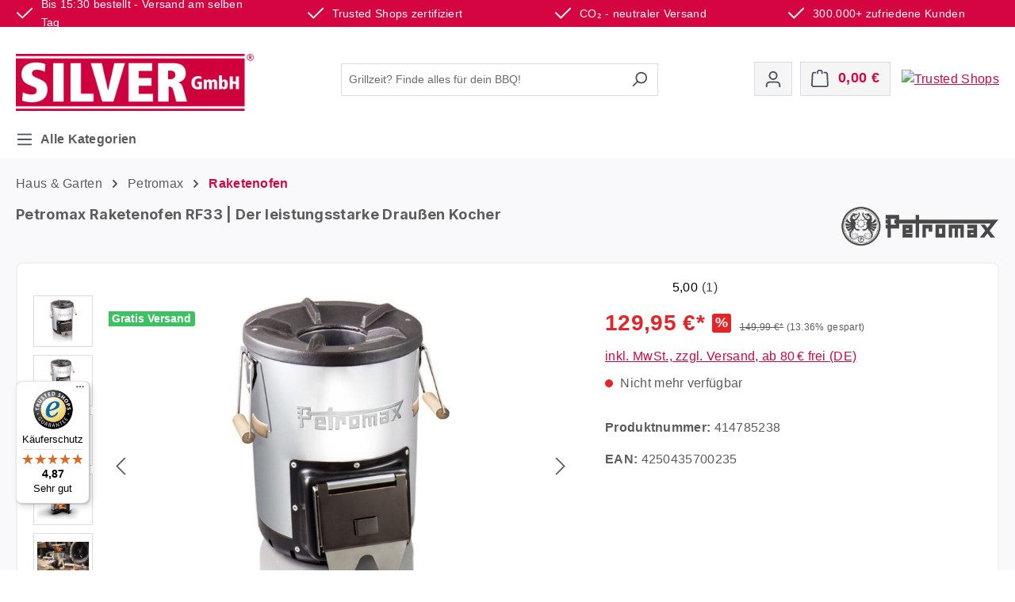

--- FILE ---
content_type: text/html; charset=UTF-8
request_url: https://www.cobbgrill.de/Petromax-Raketenofen-RF33-Der-leistungsstarke-Draussen-Kocher
body_size: 39433
content:
<!DOCTYPE html>
<html lang="de-DE"
      itemscope="itemscope"
      itemtype="https://schema.org/WebPage">


        
                            
    <head>
                                                        
                                                        
                                        
                                                                            
                            
                                        
                        
    
    
                <!-- BEGIN CCM19 Cookie Consent Management -->
        <script src="https://cloud.ccm19.de/app.js?apiKey=b83de37ba7ebb8a8fcaf5d0516328b406bf8e6af00b8cfbb&amp;domain=6819cb0db9d1253a03061012" referrerpolicy="origin"></script>
        <!-- END CCM19 -->
                        <meta charset="utf-8">
            




                            <meta name="viewport"
                      content="width=device-width, initial-scale=1, shrink-to-fit=no">
            
                            <meta name="author"
                      content="">
                <meta name="robots"
                      content="index,follow">
                <meta name="revisit-after"
                      content="15 days">
                <meta name="keywords"
                      content="">
                <meta name="description"
                      content="Petromax Raketenofen RF33 | Der leistungsstarke Draußen Kocher

Der Petromax Raketenofen rf33 kombiniert durch eine optimale Luftzufuhr wirkungsvoll den Kamineffekt und das Holzvergaserprinzip, womit eine extrem effiziente Verbrennung von Biomasse erreic…">
            
                <meta property="og:type"
          content="product">
    <meta property="og:site_name"
          content="SILVER GmbH">
    <meta property="og:url"
          content="https://www.cobbgrill.de/Petromax-Raketenofen-RF33-Der-leistungsstarke-Draussen-Kocher">
    <meta property="og:title"
          content="Petromax Raketenofen RF33 | Der leistungsstarke Draußen Kocher">

    <meta property="og:description"
          content="Petromax Raketenofen RF33 | Der leistungsstarke Draußen Kocher

Der Petromax Raketenofen rf33 kombiniert durch eine optimale Luftzufuhr wirkungsvoll den Kamineffekt und das Holzvergaserprinzip, womit eine extrem effiziente Verbrennung von Biomasse erreic…">
    <meta property="og:image"
          content="https://www.cobbgrill.de/media/89/b5/83/1680248169/petromax-raketenofen-rf33-der-leistungsstarke-draussen-kocher-von-4.jpg?ts=1742406666">

            <meta property="product:brand"
              content="Petromax">
    
            <meta property="product:price:amount"
          content="129.95">
    <meta property="product:price:currency"
          content="EUR">
    <meta property="product:product_link"
          content="https://www.cobbgrill.de/Petromax-Raketenofen-RF33-Der-leistungsstarke-Draussen-Kocher">

    <meta name="twitter:card"
          content="product">
    <meta name="twitter:site"
          content="SILVER GmbH">
    <meta name="twitter:title"
          content="Petromax Raketenofen RF33 | Der leistungsstarke Draußen Kocher">
    <meta name="twitter:description"
          content="Petromax Raketenofen RF33 | Der leistungsstarke Draußen Kocher

Der Petromax Raketenofen rf33 kombiniert durch eine optimale Luftzufuhr wirkungsvoll den Kamineffekt und das Holzvergaserprinzip, womit eine extrem effiziente Verbrennung von Biomasse erreic…">
    <meta name="twitter:image"
          content="https://www.cobbgrill.de/media/89/b5/83/1680248169/petromax-raketenofen-rf33-der-leistungsstarke-draussen-kocher-von-4.jpg?ts=1742406666">

                                <meta itemprop="copyrightHolder"
                      content="SILVER GmbH">
                <meta itemprop="copyrightYear"
                      content="">
                <meta itemprop="isFamilyFriendly"
                      content="true">
                <meta itemprop="image"
                      content="https://www.cobbgrill.de/media/8a/3c/45/1686561513/SilverGmbH_Logo_Rot-Cobb_R_k.webp?ts=1686561513">
            

                                                                                                
                                                                    
                                                                                        
    <script type="application/ld+json">
        {"@context":"https://schema.org","@graph":[{"@type":"LocalBusiness","name":"SILVER GmbH","url":"https://www.silver-gmbh.de","logo":"https://www.silver-gmbh.de/media/9a/ec/7f/1686561124/SilverGmbH_Logo.png","sameAs":[],"telephone":"05073-6752956","address":{"@type":"PostalAddress","streetAddress":"Am Bahndamm 16","addressLocality":"Lindwedel","postalCode":"29690","addressCountry":"DE"},"priceRange":"1-10000 EUR","image":["https://www.cobbgrill.de/media/a6/9d/65/1766498891/2025-07-07.jpg?ts=1766498891"]},{"@type":"WebSite","url":"https://www.cobbgrill.de/","potentialAction":{"@type":"SearchAction","target":"https://www.cobbgrill.de/search?search={search_term_string}","query-input":"required name=search_term_string"}}]}
    </script>

                                            <meta name="theme-color"
                      content="#fff">
                            
                                                


                                                                                                                                                                                                                                                                                                                                                                                    
            
                    <link rel="shortcut icon"
                  href="https://www.cobbgrill.de/media/0e/f6/18/1686561555/SilverGmbH_Favicon_Rot-Cobb.webp?ts=1686561555">
        
                                <link rel="apple-touch-icon"
                  href="https://www.cobbgrill.de/media/78/24/ee/1712260215/SilverGmbH_Favicon_Rot-Cobb.jpg?ts=1712260215">
                    
            
    
    <link rel="canonical" href="https://www.cobbgrill.de/Petromax-Raketenofen-RF33-Der-leistungsstarke-Draussen-Kocher">

                    <title itemprop="name">
                    Petromax Raketenofen RF33 | Der leistungsstarke Draußen Kocher            </title>
        
                                                                              <link rel="stylesheet"
                      href="https://www.cobbgrill.de/theme/eca15cf065b62d8fc90692f154671a08/css/all.css?1768911872">
                                    

      
    
                                                                                                                                                                                                                                          

                

                    
    <script>
        window.features = {"V6_5_0_0":true,"v6.5.0.0":true,"V6_6_0_0":true,"v6.6.0.0":true,"V6_7_0_0":true,"v6.7.0.0":true,"V6_8_0_0":false,"v6.8.0.0":false,"DISABLE_VUE_COMPAT":true,"disable.vue.compat":true,"ACCESSIBILITY_TWEAKS":true,"accessibility.tweaks":true,"TELEMETRY_METRICS":false,"telemetry.metrics":false,"FLOW_EXECUTION_AFTER_BUSINESS_PROCESS":false,"flow.execution.after.business.process":false,"PERFORMANCE_TWEAKS":false,"performance.tweaks":false,"DEFERRED_CART_ERRORS":false,"deferred.cart.errors":false};
    </script>
        
                                                    
                        

    
                    


                        <script                     type="text/javascript">
                window.ga4CustomUrl = '';
            </script>
            
                                                                                        
    
                                                                                                <script                         type="text/javascript">
                    window.googleAnalyticsEnabled = false;
                    window.googleAdsEnabled = false;
                    window.ga4Enabled = false;
                    window.googleTagEnabled = false;

                    window.metaAdsEnabled = false;
                    window.microsoftAdsEnabled = false;
                    window.pinterestAdsEnabled = false;
                    window.tiktokAdsEnabled = false;
                    window.conversionConfiguration = "brutto";
                    window.taxConfiguration = "brutto";

                    window.requestLocale = 'de-DE';

                                        window.ga4CookieConfig = 'ccm19';
                    

                                        window.generateLeadValue = '1';
                                        window.ga4Currency = 'EUR';

                </script>
                                                            <script                             type="text/javascript">
                        window.ga4TagId = 'GTM-5QS72DPX';
                        window.dataLayer = window.dataLayer || [];
                        window.googleTagEnabled = true;
                        window.ga4Enabled = true;
                        window.ga4controllerName = 'product';
                        window.ga4controllerAction = 'index';
                        window.ga4activeNavigationId = '4c0ffee257c4432d9acef128ec2a8b30';
                        window.ga4activeNavigationName = '';
                        window.ga4affiliation = 'COBB Premium Fachhändler - COBBgrill.de';
                        window.ga4salesChannelName = 'COBB Premium Fachhändler - COBBgrill.de';
                        window.ga4salesChannelId = '3091d0711ffc4d09851d8f5901131975';
                        if (localStorage.getItem("ga4UserId")) window.ga4UserId = localStorage.getItem("ga4UserId");
                        if (localStorage.getItem("ga4CustomerLifetimeValue")) window.ga4CustomerLifetimeValue = localStorage.getItem("ga4CustomerLifetimeValue");
                        if (localStorage.getItem("ga4CustomerOrderCount")) window.ga4CustomerOrderCount = localStorage.getItem("ga4CustomerOrderCount");

                                                window.ga4upCoupon = false;
                                                                        window.ga4gpCoupon = false;
                                                                        window.customTagManager = false;
                                                                        window.ga4AdvancedConsentMode = false;
                                                                        window.ga4ActiveConsentMode = true;
                                                                        window.metaAdsEnabled = true;
                        
                                                window.microsoftAdsEnabled = true;

                        
                        
                                            </script>
                                                                                            
                                    <script                         type="text/javascript">
                    window.googleAdsEnabled = true;
                                        window.conversionConfiguration = 'netto';
                                    </script>
                    
        
            <script                     type="text/javascript">
                            window.ga4Guest = false;
                        </script>

                            <script                         type="text/javascript">
                    window.ga4UserLoggedIn = false;
                    if (localStorage.getItem("loginSent")) localStorage.removeItem("loginSent");
                    if (localStorage.getItem("signUpSent")) localStorage.removeItem("signUpSent");
                </script>
            
            
                        
                
    
                        <script                     type="text/javascript">
                window.ga4Product = {};
            </script>
                
                    

                
                    
                    
                                                                
                                                                                        
                

                
                
                                                    
                                                    
                                    <script                             type="text/javascript">
                        window.ga4Product['4c0ffee257c4432d9acef128ec2a8b30'] = {
                            item_id: '414785238',
                            item_name: 'Petromax Raketenofen RF33 | Der leistungsstarke Draußen Kocher',
                            item_variant: '',
                            item_brand: 'Petromax',
                            currency: 'EUR',
                            price: '109.2',
                            extra: {
                                minPurchase: '1',
                                shopware_id: '4c0ffee257c4432d9acef128ec2a8b30',
                                realPrice: '109.2',
                                item_startPrice: '109.2',
                                taxRate: '19',
                                parentId: ''
                            }
                        };
                                                    window.ga4Product['4c0ffee257c4432d9acef128ec2a8b30']['item_list_id'] = 'product';
                            window.ga4Product['4c0ffee257c4432d9acef128ec2a8b30']['item_list_name'] = 'product';
                                                                                                                                                                            window.ga4Product['4c0ffee257c4432d9acef128ec2a8b30']['item_category'] = 'Silver GmbH Ihr Online Shop für Haus und Garten';
                                                                                                                                                                window.ga4Product['4c0ffee257c4432d9acef128ec2a8b30']['item_category2'] = 'Kamin &amp; Zubehör';
                                                                                                                                                                window.ga4Product['4c0ffee257c4432d9acef128ec2a8b30']['item_category3'] = 'Raketenofen';
                                                                                                                                        </script>
                            

                
                    
                    
                                                                
                                                                                        
                

                
                
                                                    
                                                    
                                    <script                             type="text/javascript">
                        window.ga4Product['d333d88b03264458b00deb7e1deb8f60'] = {
                            item_id: '414785239',
                            item_name: 'Petromax Transporttasche für Raketenofen RF33',
                            item_variant: '',
                            item_brand: 'Petromax',
                            currency: 'EUR',
                            price: '25.17',
                            extra: {
                                minPurchase: '1',
                                shopware_id: 'd333d88b03264458b00deb7e1deb8f60',
                                realPrice: '25.17',
                                item_startPrice: '25.17',
                                taxRate: '19',
                                parentId: ''
                            }
                        };
                                                    window.ga4Product['d333d88b03264458b00deb7e1deb8f60']['item_list_id'] = 'product';
                            window.ga4Product['d333d88b03264458b00deb7e1deb8f60']['item_list_name'] = 'product';
                                                                                                                                                                            window.ga4Product['d333d88b03264458b00deb7e1deb8f60']['item_category'] = 'Silver GmbH Ihr Online Shop für Haus und Garten';
                                                                                                                                                                window.ga4Product['d333d88b03264458b00deb7e1deb8f60']['item_category2'] = 'Kamin &amp; Zubehör';
                                                                                                                                                                window.ga4Product['d333d88b03264458b00deb7e1deb8f60']['item_category3'] = 'Raketenofen';
                                                                                                                                        </script>
                                        
    
            
                    
    


                                                                                                                                                                                                
    <!-- added by Trusted Shops app: Start -->
    <script src="https://integrations.etrusted.com/applications/widget.js/v2" async defer></script>
    <!-- End -->
                        
                            
            
                
                                    <script>
                    window.useDefaultCookieConsent = true;
                </script>
                    
                            <script>
            window.activeNavigationId = '2b3fb0f9e60144cc9e803871ee2fb523';
            window.activeRoute = 'frontend.detail.page';
            window.activeRouteParameters = '\u007B\u0022_httpCache\u0022\u003Atrue,\u0022productId\u0022\u003A\u00224c0ffee257c4432d9acef128ec2a8b30\u0022\u007D';
            window.router = {
                'frontend.cart.offcanvas': '/checkout/offcanvas',
                'frontend.cookie.offcanvas': '/cookie/offcanvas',
                'frontend.checkout.finish.page': '/checkout/finish',
                'frontend.checkout.info': '/widgets/checkout/info',
                'frontend.menu.offcanvas': '/widgets/menu/offcanvas',
                'frontend.cms.page': '/widgets/cms',
                'frontend.cms.navigation.page': '/widgets/cms/navigation',
                'frontend.country.country-data': '/country/country-state-data',
                'frontend.app-system.generate-token': '/app-system/Placeholder/generate-token',
                'frontend.account.login.page': '/account/login',
            };
                            window.router['frontend.gateway.context'] = '/gateway/context';
                                    window.salesChannelId = '3091d0711ffc4d09851d8f5901131975';
        </script>
    
                                <script>
                
                window.breakpoints = {"xs":0,"sm":576,"md":768,"lg":992,"xl":1200,"xxl":1400};
            </script>
        
        
                                    
    
                        
    <script>
        window.validationMessages = {"required":"Die Eingabe darf nicht leer sein.","email":"Ung\u00fcltige E-Mail-Adresse. Die E-Mail ben\u00f6tigt das Format \"nutzer@beispiel.de\".","confirmation":"Ihre Eingaben sind nicht identisch.","minLength":"Diese Eingabe ist zu kurz"};
    </script>
        
                                                            <script>
                        window.themeJsPublicPath = 'https://www.cobbgrill.de/theme/eca15cf065b62d8fc90692f154671a08/js/';
                    </script>
                                            <script type="text/javascript" src="https://www.cobbgrill.de/theme/eca15cf065b62d8fc90692f154671a08/js/storefront/storefront.js?1768911872" defer></script>
                                            <script type="text/javascript" src="https://www.cobbgrill.de/theme/eca15cf065b62d8fc90692f154671a08/js/swag-pay-pal/swag-pay-pal.js?1768911872" defer></script>
                                            <script type="text/javascript" src="https://www.cobbgrill.de/theme/eca15cf065b62d8fc90692f154671a08/js/swag-amazon-pay/swag-amazon-pay.js?1768911872" defer></script>
                                            <script type="text/javascript" src="https://www.cobbgrill.de/theme/eca15cf065b62d8fc90692f154671a08/js/pickware-dhl/pickware-dhl.js?1768911872" defer></script>
                                            <script type="text/javascript" src="https://www.cobbgrill.de/theme/eca15cf065b62d8fc90692f154671a08/js/pickware-shipping-bundle/pickware-shipping-bundle.js?1768911872" defer></script>
                                            <script type="text/javascript" src="https://www.cobbgrill.de/theme/eca15cf065b62d8fc90692f154671a08/js/solid-advanced-slider-elements/solid-advanced-slider-elements.js?1768911872" defer></script>
                                            <script type="text/javascript" src="https://www.cobbgrill.de/theme/eca15cf065b62d8fc90692f154671a08/js/laudert-friendly-captcha/laudert-friendly-captcha.js?1768911872" defer></script>
                                            <script type="text/javascript" src="https://www.cobbgrill.de/theme/eca15cf065b62d8fc90692f154671a08/js/cbax-modul-analytics/cbax-modul-analytics.js?1768911872" defer></script>
                                            <script type="text/javascript" src="https://www.cobbgrill.de/theme/eca15cf065b62d8fc90692f154671a08/js/netzp-shopmanager6/netzp-shopmanager6.js?1768911872" defer></script>
                                            <script type="text/javascript" src="https://www.cobbgrill.de/theme/eca15cf065b62d8fc90692f154671a08/js/prems-one-page-checkout6/prems-one-page-checkout6.js?1768911872" defer></script>
                                            <script type="text/javascript" src="https://www.cobbgrill.de/theme/eca15cf065b62d8fc90692f154671a08/js/acris-gpsr-c-s/acris-gpsr-c-s.js?1768911872" defer></script>
                                            <script type="text/javascript" src="https://www.cobbgrill.de/theme/eca15cf065b62d8fc90692f154671a08/js/stripe-shopware-payment/stripe-shopware-payment.js?1768911872" defer></script>
                                            <script type="text/javascript" src="https://www.cobbgrill.de/theme/eca15cf065b62d8fc90692f154671a08/js/shop-studio-blog/shop-studio-blog.js?1768911872" defer></script>
                                            <script type="text/javascript" src="https://www.cobbgrill.de/theme/eca15cf065b62d8fc90692f154671a08/js/papoo-ccm19-integration6/papoo-ccm19-integration6.js?1768911872" defer></script>
                                            <script type="text/javascript" src="https://www.cobbgrill.de/theme/eca15cf065b62d8fc90692f154671a08/js/netzhirsch-order-countdown/netzhirsch-order-countdown.js?1768911872" defer></script>
                                            <script type="text/javascript" src="https://www.cobbgrill.de/theme/eca15cf065b62d8fc90692f154671a08/js/intedia-morayne/intedia-morayne.js?1768911872" defer></script>
                                            <script type="text/javascript" src="https://www.cobbgrill.de/theme/eca15cf065b62d8fc90692f154671a08/js/cbax-modul-navigation-amazon/cbax-modul-navigation-amazon.js?1768911872" defer></script>
                                            <script type="text/javascript" src="https://www.cobbgrill.de/theme/eca15cf065b62d8fc90692f154671a08/js/acris-product-video-c-s/acris-product-video-c-s.js?1768911872" defer></script>
                                            <script type="text/javascript" src="https://www.cobbgrill.de/theme/eca15cf065b62d8fc90692f154671a08/js/acris-faq-c-s/acris-faq-c-s.js?1768911872" defer></script>
                                            <script type="text/javascript" src="https://www.cobbgrill.de/theme/eca15cf065b62d8fc90692f154671a08/js/d-i-sco-g-a4/d-i-sco-g-a4.js?1768911872" defer></script>
                                            <script type="text/javascript" src="https://www.cobbgrill.de/theme/eca15cf065b62d8fc90692f154671a08/js/gjuce-credit-transfer-by-qrcode-s-w6/gjuce-credit-transfer-by-qrcode-s-w6.js?1768911872" defer></script>
                                                        

    
        </head>

        
                                                                                                                                                                                                
    <!-- added by Trusted Shops app: Start -->
    <script src="https://integrations.etrusted.com/applications/widget.js/v2" async defer></script>
    <!-- End -->
                        
    
                
            <div class="staw-header-top-bar">
            <div class="container">
                <div class="staw-content-header-top-bar">
                    <div class="staw-header-usps first">
                        <span class="icon icon-checkmark" aria-hidden="true">
                                        <svg xmlns="http://www.w3.org/2000/svg" xmlns:xlink="http://www.w3.org/1999/xlink" width="24" height="24" viewBox="0 0 24 24"><defs><path id="icons-default-checkmark" d="M2.7071 10.2929c-.3905-.3905-1.0237-.3905-1.4142 0-.3905.3905-.3905 1.0237 0 1.4142l7 7c.3905.3905 1.0237.3905 1.4142 0l13-13c.3905-.3905.3905-1.0237 0-1.4142-.3905-.3905-1.0237-.3905-1.4142 0L9 16.5858l-6.2929-6.293z" /></defs><use xlink:href="#icons-default-checkmark" fill="#758CA3" fill-rule="evenodd" /></svg>
                    </span> <span class="staw-header-span">Bis 15:30 bestellt - Versand am selben Tag</span>
                    </div>
                    <div class="staw-header-usps second">
                        <span class="icon icon-checkmark" aria-hidden="true">
                                        <svg xmlns="http://www.w3.org/2000/svg" xmlns:xlink="http://www.w3.org/1999/xlink" width="24" height="24" viewBox="0 0 24 24"><use xlink:href="#icons-default-checkmark" fill="#758CA3" fill-rule="evenodd" /></svg>
                    </span> <span class="staw-header-span">Trusted Shops zertifiziert</span>
                    </div>
                    <div class="staw-header-usps third">
                        <span class="icon icon-checkmark" aria-hidden="true">
                                        <svg xmlns="http://www.w3.org/2000/svg" xmlns:xlink="http://www.w3.org/1999/xlink" width="24" height="24" viewBox="0 0 24 24"><use xlink:href="#icons-default-checkmark" fill="#758CA3" fill-rule="evenodd" /></svg>
                    </span> <span class="staw-header-span">CO₂ - neutraler Versand</span>
                    </div>
                    <div class="staw-header-usps fourth">
                        <span class="icon icon-checkmark" aria-hidden="true">
                                        <svg xmlns="http://www.w3.org/2000/svg" xmlns:xlink="http://www.w3.org/1999/xlink" width="24" height="24" viewBox="0 0 24 24"><use xlink:href="#icons-default-checkmark" fill="#758CA3" fill-rule="evenodd" /></svg>
                    </span> <span class="staw-header-span">300.000+ zufriedene Kunden</span>
                    </div>
                </div>
            </div>
        </div>
    
        
        <body class="is-ctl-product is-act-index">

            
                
    
    
            <div id="page-top" class="skip-to-content bg-primary-subtle text-primary-emphasis overflow-hidden" tabindex="-1">
            <div class="container skip-to-content-container d-flex justify-content-center visually-hidden-focusable">
                                                                                        <a href="#content-main" class="skip-to-content-link d-inline-flex text-decoration-underline m-1 p-2 fw-bold gap-2">
                                Zum Hauptinhalt springen
                            </a>
                                            
                                                                        <a href="#header-main-search-input" class="skip-to-content-link d-inline-flex text-decoration-underline m-1 p-2 fw-bold gap-2 d-none d-sm-block">
                                Zur Suche springen
                            </a>
                                            
                                                                        <a href="#main-navigation-menu" class="skip-to-content-link d-inline-flex text-decoration-underline m-1 p-2 fw-bold gap-2 d-none d-lg-block">
                                Zur Hauptnavigation springen
                            </a>
                                                                        </div>
        </div>
        
                            
                <noscript class="noscript-main">
                
    <div role="alert"
         aria-live="polite"
         class="alert alert-info d-flex align-items-center">

                                                                        
                                                    <span class="icon icon-info" aria-hidden="true">
                                        <svg xmlns="http://www.w3.org/2000/svg" xmlns:xlink="http://www.w3.org/1999/xlink" width="24" height="24" viewBox="0 0 24 24"><defs><path d="M12 7c.5523 0 1 .4477 1 1s-.4477 1-1 1-1-.4477-1-1 .4477-1 1-1zm1 9c0 .5523-.4477 1-1 1s-1-.4477-1-1v-5c0-.5523.4477-1 1-1s1 .4477 1 1v5zm11-4c0 6.6274-5.3726 12-12 12S0 18.6274 0 12 5.3726 0 12 0s12 5.3726 12 12zM12 2C6.4772 2 2 6.4772 2 12s4.4772 10 10 10 10-4.4772 10-10S17.5228 2 12 2z" id="icons-default-info" /></defs><use xlink:href="#icons-default-info" fill="#758CA3" fill-rule="evenodd" /></svg>
                    </span>                                                    
                                    
                    <div class="alert-content-container">
                                                    
                                                            Um unseren Shop in vollem Umfang nutzen zu können, empfehlen wir Ihnen Javascript in Ihrem Browser zu aktivieren.
                                    
                                                                </div>
            </div>
            </noscript>
        

                                
    
        <header class="header-main">
                            <div class="container">
                                    <div class="top-bar d-none d-lg-block">
        
                        </div>
    
            <div class="row align-items-center header-row">
                            <div class="staw-header-mobile">
                    <div class="col-12 col-lg-auto header-logo-col">
                            <div class="header-logo-main text-center">
                    <a class="header-logo-main-link"
               href="/"
               title="Zur Startseite gehen">
                                    <picture class="header-logo-picture d-block m-auto">
                                                                            
                                                                            
                                                                                    <img src="https://www.cobbgrill.de/media/8a/3c/45/1686561513/SilverGmbH_Logo_Rot-Cobb_R_k.webp?ts=1686561513"
                                     alt="Zur Startseite gehen"
                                     class="img-fluid header-logo-main-img">
                                                                        </picture>
                            </a>
            </div>
                    </div>
                                            <div class="col-auto stawmobile">
                            <a target="_blank" href="https://www.trustedshops.de/bewertung/info_XB0398E06C1C68F4A4AD62CE02946042A.html" alt="Trusted Shops" title="Tusted Shops" ><img src="https://www.silver-gmbh.de/media/45/af/99/1741841409/trustedshops.avif?ts=1741841409" alt="Trusted Shops" title="Trusted Shops"></a>
                        </div>
                                    </div>
            
                            <div class="col-12 order-2 col-sm order-sm-1 header-search-col">
                    <div class="row">
                        <div class="col-sm-auto d-none d-sm-block d-lg-none">
                                                            <div class="nav-main-toggle">
                                                                            <button
                                                class="btn nav-main-toggle-btn header-actions-btn"
                                                type="button"
                                                data-off-canvas-menu="true"
                                                aria-label="Menü"
                                        >
                                                                                            <span class="icon icon-stack" aria-hidden="true">
                                        <svg xmlns="http://www.w3.org/2000/svg" xmlns:xlink="http://www.w3.org/1999/xlink" width="24" height="24" viewBox="0 0 24 24"><defs><path d="M3 13c-.5523 0-1-.4477-1-1s.4477-1 1-1h18c.5523 0 1 .4477 1 1s-.4477 1-1 1H3zm0-7c-.5523 0-1-.4477-1-1s.4477-1 1-1h18c.5523 0 1 .4477 1 1s-.4477 1-1 1H3zm0 14c-.5523 0-1-.4477-1-1s.4477-1 1-1h18c.5523 0 1 .4477 1 1s-.4477 1-1 1H3z" id="icons-default-stack" /></defs><use xlink:href="#icons-default-stack" fill="#758CA3" fill-rule="evenodd" /></svg>
                    </span>                                                MENÜ
                                                                                    </button>
                                                                    </div>
                                                    </div>
                        <div class="col">
                            
    <div class="collapse"
         id="searchCollapse">
        <div class="header-search my-2 m-sm-auto">
                            <form action="/search"
                      method="get"
                      data-search-widget="true"
                      data-search-widget-options="{&quot;searchWidgetMinChars&quot;:2}"
                      data-url="/suggest?search="
                      class="header-search-form js-search-form">
                                            <div class="input-group">
                                                            <input
                                    type="search"
                                    id="header-main-search-input"
                                    name="search"
                                    class="form-control header-search-input"
                                    autocomplete="off"
                                    autocapitalize="off"
                                    placeholder="Grillzeit? Finde alles für dein BBQ!"
                                    aria-label="Grillzeit? Finde alles für dein BBQ!"
                                    role="combobox"
                                    aria-autocomplete="list"
                                    aria-controls="search-suggest-listbox"
                                    aria-expanded="false"
                                    aria-describedby="search-suggest-result-info"
                                    value="">
                            
                                                            <button type="submit"
                                        class="btn header-search-btn"
                                        aria-label="Suchen">
                                    <span class="header-search-icon">
                                        <span class="icon icon-search" aria-hidden="true">
                                        <svg xmlns="http://www.w3.org/2000/svg" xmlns:xlink="http://www.w3.org/1999/xlink" width="24" height="24" viewBox="0 0 24 24"><defs><path d="M10.0944 16.3199 4.707 21.707c-.3905.3905-1.0237.3905-1.4142 0-.3905-.3905-.3905-1.0237 0-1.4142L8.68 14.9056C7.6271 13.551 7 11.8487 7 10c0-4.4183 3.5817-8 8-8s8 3.5817 8 8-3.5817 8-8 8c-1.8487 0-3.551-.627-4.9056-1.6801zM15 16c3.3137 0 6-2.6863 6-6s-2.6863-6-6-6-6 2.6863-6 6 2.6863 6 6 6z" id="icons-default-search" /></defs><use xlink:href="#icons-default-search" fill="#758CA3" fill-rule="evenodd" /></svg>
                    </span>                                    </span>
                                </button>
                            
                                                            <button class="btn header-close-btn js-search-close-btn d-none"
                                        type="button"
                                        aria-label="Die Dropdown-Suche schließen">
                                    <span class="header-close-icon">
                                        <span class="icon icon-x" aria-hidden="true">
                                        <svg xmlns="http://www.w3.org/2000/svg" xmlns:xlink="http://www.w3.org/1999/xlink" width="24" height="24" viewBox="0 0 24 24"><defs><path d="m10.5858 12-7.293-7.2929c-.3904-.3905-.3904-1.0237 0-1.4142.3906-.3905 1.0238-.3905 1.4143 0L12 10.5858l7.2929-7.293c.3905-.3904 1.0237-.3904 1.4142 0 .3905.3906.3905 1.0238 0 1.4143L13.4142 12l7.293 7.2929c.3904.3905.3904 1.0237 0 1.4142-.3906.3905-1.0238.3905-1.4143 0L12 13.4142l-7.2929 7.293c-.3905.3904-1.0237.3904-1.4142 0-.3905-.3906-.3905-1.0238 0-1.4143L10.5858 12z" id="icons-default-x" /></defs><use xlink:href="#icons-default-x" fill="#758CA3" fill-rule="evenodd" /></svg>
                    </span>                                    </span>
                                </button>
                                                    </div>
                                    </form>
                    </div>
    </div>
                        </div>
                    </div>
                </div>
            
                            <div class="col-12 order-1 col-sm-auto order-sm-2 header-actions-col">
                    <div class="row g-0">
                                                    <div class="col d-sm-none">
                                <div class="menu-button">
                                                                            <button
                                                class="btn nav-main-toggle-btn header-actions-btn"
                                                type="button"
                                                data-off-canvas-menu="true"
                                                aria-label="Menü"
                                        >
                                                                                            <span class="icon icon-stack" aria-hidden="true">
                                        <svg xmlns="http://www.w3.org/2000/svg" xmlns:xlink="http://www.w3.org/1999/xlink" width="24" height="24" viewBox="0 0 24 24"><use xlink:href="#icons-default-stack" fill="#758CA3" fill-rule="evenodd" /></svg>
                    </span>                                                MENÜ
                                                                                    </button>
                                                                    </div>
                            </div>
                        
                                                    <div class="col-auto d-sm-none">
                                <div class="search-toggle">
                                    <button class="btn header-actions-btn search-toggle-btn js-search-toggle-btn collapsed"
                                            type="button"
                                            data-bs-toggle="collapse"
                                            data-bs-target="#searchCollapse"
                                            aria-expanded="false"
                                            aria-controls="searchCollapse"
                                            aria-label="Suchen">
                                        <span class="icon icon-search" aria-hidden="true">
                                        <svg xmlns="http://www.w3.org/2000/svg" xmlns:xlink="http://www.w3.org/1999/xlink" width="24" height="24" viewBox="0 0 24 24"><use xlink:href="#icons-default-search" fill="#758CA3" fill-rule="evenodd" /></svg>
                    </span>                                    </button>
                                </div>
                            </div>
                        
                        
                                                    <div class="col-auto">
                                <div class="account-menu">
                                        <div class="dropdown">
                    <button class="btn account-menu-btn header-actions-btn"
                    type="button"
                    id="accountWidget"
                    data-account-menu="true"
                    data-bs-toggle="dropdown"
                    aria-haspopup="true"
                    aria-expanded="false"
                    aria-label="Ihr Konto"
                    title="Ihr Konto">
                <span class="icon icon-avatar" aria-hidden="true">
                                        <svg xmlns="http://www.w3.org/2000/svg" xmlns:xlink="http://www.w3.org/1999/xlink" width="24" height="24" viewBox="0 0 24 24"><defs><path d="M12 3C9.7909 3 8 4.7909 8 7c0 2.2091 1.7909 4 4 4 2.2091 0 4-1.7909 4-4 0-2.2091-1.7909-4-4-4zm0-2c3.3137 0 6 2.6863 6 6s-2.6863 6-6 6-6-2.6863-6-6 2.6863-6 6-6zM4 22.099c0 .5523-.4477 1-1 1s-1-.4477-1-1V20c0-2.7614 2.2386-5 5-5h10.0007c2.7614 0 5 2.2386 5 5v2.099c0 .5523-.4477 1-1 1s-1-.4477-1-1V20c0-1.6569-1.3431-3-3-3H7c-1.6569 0-3 1.3431-3 3v2.099z" id="icons-default-avatar" /></defs><use xlink:href="#icons-default-avatar" fill="#758CA3" fill-rule="evenodd" /></svg>
                    </span>            </button>
        
                    <div class="dropdown-menu dropdown-menu-end account-menu-dropdown js-account-menu-dropdown"
                 aria-labelledby="accountWidget">
                

        
            <div class="offcanvas-header">
                            <button class="btn btn-secondary offcanvas-close js-offcanvas-close">
                                            <span class="icon icon-x icon-sm" aria-hidden="true">
                                        <svg xmlns="http://www.w3.org/2000/svg" xmlns:xlink="http://www.w3.org/1999/xlink" width="24" height="24" viewBox="0 0 24 24"><use xlink:href="#icons-default-x" fill="#758CA3" fill-rule="evenodd" /></svg>
                    </span>                    
                                            Menü schließen
                                    </button>
                    </div>
    
            <div class="offcanvas-body">
                <div class="account-menu">
                                    <div class="dropdown-header account-menu-header">
                    Ihr Konto
                </div>
                    
                                    <div class="account-menu-login">
                                            <a href="/account/login"
                           title="Anmelden"
                           class="btn btn-primary account-menu-login-button">
                            Anmelden
                        </a>
                    
                                            <div class="account-menu-register">
                            oder
                            <a href="/account/login"
                               title="Registrieren">
                                registrieren
                            </a>
                        </div>
                                    </div>
                    
                    <div class="account-menu-links">
                    <div class="header-account-menu">
        <div class="card account-menu-inner">
                                        
                                                <nav class="list-group list-group-flush account-aside-list-group">
                                                                                    <a href="/account"
                                   title="Übersicht"
                                   class="list-group-item list-group-item-action account-aside-item"
                                   >
                                    Übersicht
                                </a>
                            
                                                            <a href="/account/profile"
                                   title="Persönliches Profil"
                                   class="list-group-item list-group-item-action account-aside-item"
                                   >
                                    Persönliches Profil
                                </a>
                            
                                                                                                                            <a href="/account/address"
                                   title="Adressen"
                                   class="list-group-item list-group-item-action account-aside-item"
                                   >
                                    Adressen
                                </a>
                            
                                                            <a href="/account/order"
                                   title="Bestellungen"
                                   class="list-group-item list-group-item-action account-aside-item"
                                   >
                                    Bestellungen
                                </a>
                                                                        </nav>
                            
                                                </div>
    </div>
            </div>
            </div>
        </div>
                </div>
            </div>
                                </div>
                            </div>
                        
                                                    <div class="col-auto">
                                <div
                                        class="header-cart"
                                        data-off-canvas-cart="true"
                                >
                                    <a class="btn header-cart-btn header-actions-btn"
                                       href="/checkout/cart"
                                       data-cart-widget="true"
                                       title="Warenkorb"
                                       aria-label="Warenkorb">
                                            <span class="header-cart-icon">
        <span class="icon icon-bag" aria-hidden="true">
                                        <svg xmlns="http://www.w3.org/2000/svg" xmlns:xlink="http://www.w3.org/1999/xlink" width="24" height="24" viewBox="0 0 24 24"><defs><path d="M5.892 3c.5523 0 1 .4477 1 1s-.4477 1-1 1H3.7895a1 1 0 0 0-.9986.9475l-.7895 15c-.029.5515.3946 1.0221.9987 1.0525h17.8102c.5523 0 1-.4477.9986-1.0525l-.7895-15A1 1 0 0 0 20.0208 5H17.892c-.5523 0-1-.4477-1-1s.4477-1 1-1h2.1288c1.5956 0 2.912 1.249 2.9959 2.8423l.7894 15c.0035.0788.0035.0788.0042.1577 0 1.6569-1.3432 3-3 3H3c-.079-.0007-.079-.0007-.1577-.0041-1.6546-.0871-2.9253-1.499-2.8382-3.1536l.7895-15C.8775 4.249 2.1939 3 3.7895 3H5.892zm4 2c0 .5523-.4477 1-1 1s-1-.4477-1-1V3c0-1.6569 1.3432-3 3-3h2c1.6569 0 3 1.3431 3 3v2c0 .5523-.4477 1-1 1s-1-.4477-1-1V3c0-.5523-.4477-1-1-1h-2c-.5523 0-1 .4477-1 1v2z" id="icons-default-bag" /></defs><use xlink:href="#icons-default-bag" fill="#758CA3" fill-rule="evenodd" /></svg>
                    </span>    </span>
        <span class="header-cart-total d-none d-sm-inline-block ms-sm-2">
        0,00 €
    </span>

        <span
        class="visually-hidden"
        id="cart-widget-aria-label"
    >
        Warenkorb enthält 0 Positionen. Der Gesamtwert beträgt 0,00 €.
    </span>
                                    </a>
                                </div>
                            </div>
                                                            <div class="col-auto staw">
                                    <a target="_blank" href="https://www.trustedshops.de/bewertung/info_XB0398E06C1C68F4A4AD62CE02946042A.html" alt="Trusted Shops" title="Tusted Shops" ><img src="https://www.silver-gmbh.de/media/45/af/99/1741841409/trustedshops.avif?ts=1741841409" alt="Trusted Shops" title="Trusted Shops"></a>
                                </div>
                                                                        </div>
                </div>
                    </div>
                    </div>
                    </header>
    
            <div class="nav-main">
                            
    
    <style>
                    .cbax-navigation-amazon {
                                    background-color:#fff;
                                .cbax-main-navigation-menu {
                    .cbax-main-navigation-link-text {
                                                    color: #2b3136;
                            .icon {
                                color: unset;
                            }
                                                                            &:hover {
                                color: #D50542;
                                .icon {
                                    color: unset;
                                }
                            }
                                            }
                }
            }
            </style>

            
        <div class="cbax-navigation-amazon"
             id="mainNavigation"
             data-cbax-navigation-amazon-flyout-menu="true">
                            <div class="container">
                                            <nav
                            id="main-navigation-menu"
                            class="nav cbax-main-navigation-menu"
                            aria-label="Hauptnavigation"
                            itemscope="itemscope"
                            itemtype="http://schema.org/SiteNavigationElement"
                        >

                                                            <a class="nav-link cbax-main-navigation-link"
                                   href="#"
                                   itemprop="url"
                                   aria-label="Alle Kategorien"
                                   data-cbax-flyout-menu-trigger="Cbax-Navigation-Home"                                   title="Alle Kategorien">
                                    <div class="cbax-main-navigation-link-text cbax-all-categories">
                                        <span class="icon icon-stack" aria-hidden="true">
                                        <svg xmlns="http://www.w3.org/2000/svg" xmlns:xlink="http://www.w3.org/1999/xlink" width="24" height="24" viewBox="0 0 24 24"><use xlink:href="#icons-default-stack" fill="#758CA3" fill-rule="evenodd" /></svg>
                    </span><span itemprop="name">Alle Kategorien</span>
                                    </div>
                                </a>
                            
                                                            
                                
                                                    </nav>
                                    </div>
            
                                                                        <div class="cbax-navigation-amazon-flyouts">
                            
                                                                    <div class="cbax-navigation-amazon-flyout"
                                         data-cbax-flyout-menu-id="Cbax-Navigation-Home">
                                                                                    

<style>
    .cbax-navigation-amazon {
        .cbax-navigation-amazon-flyout {
            .cbax-navigation-amazon-main {
                             box-shadow: 0 43px 43px -6px #79849033;
                            .cbax-main-categories {
                    .cbax-main-list {
                                            &:hover {
                            background-color: #fff;
                        }
                                            .cbax-main-link-text {
                                                    color: #2b3136;
                            .icon {
                                color: unset;
                            }
                                                                            &:hover {
                                color: #D50542;
                            }
                                                }
                    }
                }
            }
                    .cbax-navigation-amazon-submenu-wrapper.wrap-is-open {
                transition: opacity 400ms;
                .cbax-navigation-amazon-submenu-customhtml {
                                           color:#2b3136;
                       &h1,&h2,&h3,&h4,&h5,&h6 {
                            color: unset;
                       }
                                    }
            }
        
            .cbax-navigation-amazon-submenu {
                .cbax-sub-header {
                                    .cbax-navigation-amazon-close-button {
                        .icon {
                                                    color: #2b3136;
                                                }
                    }
                                                    .sub-header-link {
                                            color: #2b3136;
                                        }
                                }
                .cbax-sub-list {
                    .cbax-sub-link-text {
                                            color: #D50542;
                                                                &:hover {
                            color: #D50542;
                        }
                                        }
                }
            }
        }
    }

</style>


    <div>
        <div
            class="cbax-navigation-amazon-main"
                            style="width:300px;                background-color:#fff;"
                    >
            <div
                class="cbax-main-header"
                                    style="background-color:#eee;                    border-top: 4px solid #313131;                    color:#2b3136;                    border-left: 1px solid #798490;                    border-right: 1px solid #798490;"
                            >
                Kategorien
            </div>
            <ul
                class="cbax-main-categories"
                                    style="max-height:600px;                                            border-left: 1px solid #798490;
                        border-right: 1px solid #798490;
                        border-bottom: 1px solid #798490;
                    "
                                >
                                                                                                                                                                                                                                                                                                                                        
                    <li class="cbax-main-list">
                                                                                    <a class="nav-link cbax-main-link"
                                   href="https://www.cobbgrill.de/COBB-Grills/COBB-Gas-Grills/"
                                   itemprop="url"
                                   data-cbax-flyout-submenu-trigger="b792d45673734675b5fda3a8d039675a"                                                                       title="COBB Gas Grills">
                                    <div class="cbax-main-link-text d-flex justify-content-between">
                                        <div>
                                            <span itemprop="name">COBB Gas Grills</span>
                                                                                    </div>
                                        <div><span class="icon icon-arrow-medium-right icon-sm" aria-hidden="true">
                                        <svg xmlns="http://www.w3.org/2000/svg" xmlns:xlink="http://www.w3.org/1999/xlink" width="16" height="16" viewBox="0 0 16 16"><defs><path id="icons-solid-arrow-medium-right" d="M4.7071 5.2929c-.3905-.3905-1.0237-.3905-1.4142 0-.3905.3905-.3905 1.0237 0 1.4142l4 4c.3905.3905 1.0237.3905 1.4142 0l4-4c.3905-.3905.3905-1.0237 0-1.4142-.3905-.3905-1.0237-.3905-1.4142 0L8 8.5858l-3.2929-3.293z" /></defs><use transform="rotate(-90 8 8)" xlink:href="#icons-solid-arrow-medium-right" fill="#758CA3" fill-rule="evenodd" /></svg>
                    </span></div>                                    </div>
                                </a>
                                                                        </li>
                                                                                                                                                                                                                                                                                                                                        
                    <li class="cbax-main-list">
                                                                                    <a class="nav-link cbax-main-link is-active"
                                   href="https://www.cobbgrill.de/COBB-Grills/COBB-Kohle-Grills/"
                                   itemprop="url"
                                   data-cbax-flyout-submenu-trigger="19522df1141b489d9339c5eafc993e16"                                                                       title="COBB Kohle Grills">
                                    <div class="cbax-main-link-text d-flex justify-content-between">
                                        <div>
                                            <span itemprop="name">COBB Kohle Grills</span>
                                                                                    </div>
                                        <div><span class="icon icon-arrow-medium-right icon-sm" aria-hidden="true">
                                        <svg xmlns="http://www.w3.org/2000/svg" xmlns:xlink="http://www.w3.org/1999/xlink" width="16" height="16" viewBox="0 0 16 16"><use transform="rotate(-90 8 8)" xlink:href="#icons-solid-arrow-medium-right" fill="#758CA3" fill-rule="evenodd" /></svg>
                    </span></div>                                    </div>
                                </a>
                                                                        </li>
                                                                                                                                                                                                                                                                                                                                        
                    <li class="cbax-main-list">
                                                                                    <a class="nav-link cbax-main-link"
                                   href="https://www.cobbgrill.de/Grill-Zubehoer/"
                                   itemprop="url"
                                   data-cbax-flyout-submenu-trigger="018fc519d32f73f69e27f48e6bae9006"                                                                       title="Grill &amp; Zubehör">
                                    <div class="cbax-main-link-text d-flex justify-content-between">
                                        <div>
                                            <span itemprop="name">Grill &amp; Zubehör</span>
                                                                                    </div>
                                        <div><span class="icon icon-arrow-medium-right icon-sm" aria-hidden="true">
                                        <svg xmlns="http://www.w3.org/2000/svg" xmlns:xlink="http://www.w3.org/1999/xlink" width="16" height="16" viewBox="0 0 16 16"><use transform="rotate(-90 8 8)" xlink:href="#icons-solid-arrow-medium-right" fill="#758CA3" fill-rule="evenodd" /></svg>
                    </span></div>                                    </div>
                                </a>
                                                                        </li>
                                                                                                                                                                                                                                                                                                                                        
                    <li class="cbax-main-list">
                                                                                    <a class="nav-link cbax-main-link"
                                   href="https://www.cobbgrill.de/Haus-Garten/"
                                   itemprop="url"
                                   data-cbax-flyout-submenu-trigger="018fc51e46c47f18b9aa368527fc37fc"                                                                       title="Haus &amp; Garten">
                                    <div class="cbax-main-link-text d-flex justify-content-between">
                                        <div>
                                            <span itemprop="name">Haus &amp; Garten</span>
                                                                                    </div>
                                        <div><span class="icon icon-arrow-medium-right icon-sm" aria-hidden="true">
                                        <svg xmlns="http://www.w3.org/2000/svg" xmlns:xlink="http://www.w3.org/1999/xlink" width="16" height="16" viewBox="0 0 16 16"><use transform="rotate(-90 8 8)" xlink:href="#icons-solid-arrow-medium-right" fill="#758CA3" fill-rule="evenodd" /></svg>
                    </span></div>                                    </div>
                                </a>
                                                                        </li>
                                                                                                                                                                                                                                                                                                                                        
                    <li class="cbax-main-list">
                                                                                    <a class="nav-link cbax-main-link"
                                   href="https://www.cobbgrill.de/Duft-Zubhoer/"
                                   itemprop="url"
                                   data-cbax-flyout-submenu-trigger="01919324ac7778588cfca452748e415b"                                                                       title="Duft &amp; Zubhör">
                                    <div class="cbax-main-link-text d-flex justify-content-between">
                                        <div>
                                            <span itemprop="name">Duft &amp; Zubhör</span>
                                                                                    </div>
                                        <div><span class="icon icon-arrow-medium-right icon-sm" aria-hidden="true">
                                        <svg xmlns="http://www.w3.org/2000/svg" xmlns:xlink="http://www.w3.org/1999/xlink" width="16" height="16" viewBox="0 0 16 16"><use transform="rotate(-90 8 8)" xlink:href="#icons-solid-arrow-medium-right" fill="#758CA3" fill-rule="evenodd" /></svg>
                    </span></div>                                    </div>
                                </a>
                                                                        </li>
                                                                                                                                                                                                                                                                                                                                        
                    <li class="cbax-main-list">
                                                                                    <a class="nav-link cbax-main-link"
                                   href="https://www.cobbgrill.de/HORL-1993/"
                                   itemprop="url"
                                   data-cbax-flyout-submenu-trigger="41dc2aee962b41f0aa43df58e11ab31a"                                                                       title="HORL-1993">
                                    <div class="cbax-main-link-text d-flex justify-content-between">
                                        <div>
                                            <span itemprop="name">HORL-1993</span>
                                                                                    </div>
                                        <div><span class="icon icon-arrow-medium-right icon-sm" aria-hidden="true">
                                        <svg xmlns="http://www.w3.org/2000/svg" xmlns:xlink="http://www.w3.org/1999/xlink" width="16" height="16" viewBox="0 0 16 16"><use transform="rotate(-90 8 8)" xlink:href="#icons-solid-arrow-medium-right" fill="#758CA3" fill-rule="evenodd" /></svg>
                    </span></div>                                    </div>
                                </a>
                                                                        </li>
                                                                                                                                                                                                                                                                                                                                        
                    <li class="cbax-main-list">
                                                                                    <a class="nav-link cbax-main-link"
                                   href="https://www.cobbgrill.de/Specials/"
                                   itemprop="url"
                                   data-cbax-flyout-submenu-trigger="566450c254c34c13b57caaa9fafcb246"                                                                       title="Sonstiges">
                                    <div class="cbax-main-link-text d-flex justify-content-between">
                                        <div>
                                            <span itemprop="name">Sonstiges</span>
                                                                                    </div>
                                        <div><span class="icon icon-arrow-medium-right icon-sm" aria-hidden="true">
                                        <svg xmlns="http://www.w3.org/2000/svg" xmlns:xlink="http://www.w3.org/1999/xlink" width="16" height="16" viewBox="0 0 16 16"><use transform="rotate(-90 8 8)" xlink:href="#icons-solid-arrow-medium-right" fill="#758CA3" fill-rule="evenodd" /></svg>
                    </span></div>                                    </div>
                                </a>
                                                                        </li>
                                                                                                                                                                                                                                                                                                                                        
                    <li class="cbax-main-list">
                                                                                    <a class="nav-link cbax-main-link"
                                   href="https://www.cobbgrill.de/Magazin/"
                                   itemprop="url"
                                                                                                          title="Magazin">
                                    <div class="cbax-main-link-text d-flex justify-content-between">
                                        <div>
                                            <span itemprop="name">Magazin</span>
                                                                                    </div>
                                                                            </div>
                                </a>
                                                                        </li>
                            </ul>
        </div>
    </div>



    <div
        class="cbax-navigation-amazon-submenu-wrapper"
                    style="height:660px;            background-color:#fff;"
            >

                                
                                                        
                                        
                                        
                        
                                                    
                            <div
                    class="cbax-navigation-amazon-submenu"
                    data-cbax-flyout-submenu-id="b792d45673734675b5fda3a8d039675a"
                                            style="border-bottom: 1px solid #798490;
                        border-right: 1px solid #798490;
                        box-shadow: 0 43px 43px -6px #79849033;"
                                    >
                                        <div
                        class="cbax-sub-header"
                                                    style="background-color:#eee;                            border-top: 4px solid #313131;"
                                            >
                                                    <a
                                class="nav-link sub-header-link"
                                href="https://www.cobbgrill.de/COBB-Grills/COBB-Gas-Grills/"
                                itemprop="url"
                                title="COBB Gas Grills"
                            >
                                <div class="sub-header-link-text">
                                    <span itemprop="name">Zur Kategorie: COBB Gas Grills</span>
                                </div>
                            </a>
                            <div class="cbax-navigation-amazon-close-button">
                                <span class="icon icon-x-circle" aria-hidden="true">
                                        <svg xmlns="http://www.w3.org/2000/svg" xmlns:xlink="http://www.w3.org/1999/xlink" width="24" height="24" viewBox="0 0 24 24"><defs><path d="m10.5858 12-3.293-3.2929c-.3904-.3905-.3904-1.0237 0-1.4142.3906-.3905 1.0238-.3905 1.4143 0L12 10.5858l3.2929-3.293c.3905-.3904 1.0237-.3904 1.4142 0 .3905.3906.3905 1.0238 0 1.4143L13.4142 12l3.293 3.2929c.3904.3905.3904 1.0237 0 1.4142-.3906.3905-1.0238.3905-1.4143 0L12 13.4142l-3.2929 3.293c-.3905.3904-1.0237.3904-1.4142 0-.3905-.3906-.3905-1.0238 0-1.4143L10.5858 12zM12 2C6.4772 2 2 6.4772 2 12s4.4772 10 10 10 10-4.4772 10-10S17.5228 2 12 2zm12 10c0 6.6274-5.3726 12-12 12S0 18.6274 0 12 5.3726 0 12 0s12 5.3726 12 12z" id="icons-default-x-circle" /></defs><use xlink:href="#icons-default-x-circle" fill="#758CA3" fill-rule="evenodd" /></svg>
                    </span>                            </div>
                                            </div>
                    <div
                        class="cbax-navigation-amazon-submenu-layout cbax-navigation-amazon-layout-25-25-25-25-4"
                                                    style="height:599px;                            border-left: 1px solid #798490;"
                                            >
                                                                                    <ul class="cbax-sub-categories cbax-sub-categories-column-1">
                                                                                                                                                                                                                <li class="cbax-sub-list">

                                                                                                    <a
                                                        class="cbax-sub-link nav-link"
                                                        href="https://www.cobbgrill.de/COBB-Grills/Vergleich-Gas-Grills/"
                                                        itemprop="url"
                                                                                                                title="Vergleich Gas Grills"
                                                    >
                                                        <div class="cbax-sub-link-text">
                                                            <span itemprop="name">Vergleich Gas Grills</span>
                                                        </div>
                                                    </a>
                                                                                                                                                </li>

                                        
                                                                            
                                                                            
                                                                            
                                                                                                                                                                                                                <li class="cbax-sub-list">

                                                                                                    <a
                                                        class="cbax-sub-link nav-link"
                                                        href="https://www.cobbgrill.de/COBB-Grills/COBB-Gas-Grills/Gas-Einzelteile/"
                                                        itemprop="url"
                                                                                                                title="Gasgrill Zubehör"
                                                    >
                                                        <div class="cbax-sub-link-text">
                                                            <span itemprop="name">Gasgrill Zubehör</span>
                                                        </div>
                                                    </a>
                                                                                                                                                </li>

                                        
                                                                            
                                                                            
                                                                            
                                                                                                                                                                                                                <li class="cbax-sub-list">

                                                                                                    <a
                                                        class="cbax-sub-link nav-link"
                                                        href="https://www.cobbgrill.de/COBB-Grills/COBB-Gas-Grills/Buecher/"
                                                        itemprop="url"
                                                                                                                title="Bücher"
                                                    >
                                                        <div class="cbax-sub-link-text">
                                                            <span itemprop="name">Bücher</span>
                                                        </div>
                                                    </a>
                                                                                                                                                </li>

                                        
                                                                            
                                                                            
                                                                            
                                                                    </ul>

                                                            <ul class="cbax-sub-categories cbax-sub-categories-column-2">
                                                                            
                                                                                                                                                                                                                <li class="cbax-sub-list">

                                                                                                    <a
                                                        class="cbax-sub-link nav-link"
                                                        href="https://www.cobbgrill.de/COBB-Grills/COBB-Gas-Grills/Gas-DELUXE-2.0/"
                                                        itemprop="url"
                                                                                                                title="Gas DELUXE 2.0"
                                                    >
                                                        <div class="cbax-sub-link-text">
                                                            <span itemprop="name">Gas DELUXE 2.0</span>
                                                        </div>
                                                    </a>
                                                                                                                                                </li>

                                        
                                                                            
                                                                            
                                                                            
                                                                                                                                                                                                                <li class="cbax-sub-list">

                                                                                                    <a
                                                        class="cbax-sub-link nav-link"
                                                        href="https://www.cobbgrill.de/COBB-Grills/COBB-Gas-Grills/Ventilgaskartuschen/"
                                                        itemprop="url"
                                                                                                                title="Ventilgaskartuschen"
                                                    >
                                                        <div class="cbax-sub-link-text">
                                                            <span itemprop="name">Ventilgaskartuschen</span>
                                                        </div>
                                                    </a>
                                                                                                            
    <style>
        .cbax-navigation-amazon {
            .cbax-navigation-amazon-flyout {
                .cbax-navigation-amazon-submenu {
                    .cbax-sub-sub-list {
                        .cbax-sub-sub-link-text {
                                                    color: #2b3136;
                                                                            &:hover {
                                color: #D50542;
                            }
                                                }
                    }
                }
            }
        }
    </style>

    <ul class="cbax-sub-sub-categories">
                                                            <li class="cbax-sub-sub-list">

                            <a class="cbax-sub-sub-link nav-link"
                    href="https://www.cobbgrill.de/COBB-Grills/COBB-Gas-Grills/Ventilgaskartuschen/Primus-Gas-450g/"
                    itemprop="url"
                                        title="Primus Gas 450g">
                    <div class="cbax-sub-sub-link-text">
                    <span itemprop="name">Primus Gas 450g</span>
                    </div>
                </a>
                                    </li>

                                                            <li class="cbax-sub-sub-list">

                            <a class="cbax-sub-sub-link nav-link"
                    href="https://www.cobbgrill.de/COBB-Gas-Grills/Ventilgaskartuschen/SKOTTI-Gas-500g/"
                    itemprop="url"
                                        title="SKOTTI Gas 500g">
                    <div class="cbax-sub-sub-link-text">
                    <span itemprop="name">SKOTTI Gas 500g</span>
                    </div>
                </a>
                                    </li>

                                                            <li class="cbax-sub-sub-list">

                            <a class="cbax-sub-sub-link nav-link"
                    href="https://www.cobbgrill.de/COBB-Gas-Grills/Ventilgaskartuschen/Propanflasche-Profill/"
                    itemprop="url"
                                        title="Propanflasche Profill">
                    <div class="cbax-sub-sub-link-text">
                    <span itemprop="name">Propanflasche Profill</span>
                    </div>
                </a>
                                    </li>

            </ul>

                                                                                                                                                </li>

                                        
                                                                            
                                                                            
                                                                            
                                                                                                                                                                                                                <li class="cbax-sub-list">

                                                                                                    <a
                                                        class="cbax-sub-link nav-link"
                                                        href="https://www.cobbgrill.de/COBB-Grills/COBB-Gas-Grills/Relinghalterung/"
                                                        itemprop="url"
                                                                                                                title="Relinghalterung"
                                                    >
                                                        <div class="cbax-sub-link-text">
                                                            <span itemprop="name">Relinghalterung</span>
                                                        </div>
                                                    </a>
                                                                                                                                                </li>

                                        
                                                                            
                                                                            
                                                                    </ul>

                                                            <ul class="cbax-sub-categories cbax-sub-categories-column-3">
                                                                            
                                                                            
                                                                                                                                                                                                                <li class="cbax-sub-list">

                                                                                                    <a
                                                        class="cbax-sub-link nav-link"
                                                        href="https://www.cobbgrill.de/COBB-Gas-Grills/Gas-PRO-BLACK/"
                                                        itemprop="url"
                                                                                                                title="Gas PRO BLACK"
                                                    >
                                                        <div class="cbax-sub-link-text">
                                                            <span itemprop="name">Gas PRO BLACK</span>
                                                        </div>
                                                    </a>
                                                                                                                                                </li>

                                        
                                                                            
                                                                            
                                                                            
                                                                                                                                                                                                                <li class="cbax-sub-list">

                                                                                                    <a
                                                        class="cbax-sub-link nav-link"
                                                        href="https://www.cobbgrill.de/COBB-Grills/COBB-Gas-Grills/Taschen-2.0/"
                                                        itemprop="url"
                                                                                                                title="Taschen Gasgrill 2.0"
                                                    >
                                                        <div class="cbax-sub-link-text">
                                                            <span itemprop="name">Taschen Gasgrill 2.0</span>
                                                        </div>
                                                    </a>
                                                                                                                                                </li>

                                        
                                                                            
                                                                            
                                                                            
                                                                                                                                                                                                                <li class="cbax-sub-list">

                                                                                                    <a
                                                        class="cbax-sub-link nav-link"
                                                        href="https://www.cobbgrill.de/COBB-Grills/COBB-Gas-Grills/Gas-Zubehoer/"
                                                        itemprop="url"
                                                                                                                title="Gas Adapter"
                                                    >
                                                        <div class="cbax-sub-link-text">
                                                            <span itemprop="name">Gas Adapter</span>
                                                        </div>
                                                    </a>
                                                                                                            
    <style>
        .cbax-navigation-amazon {
            .cbax-navigation-amazon-flyout {
                .cbax-navigation-amazon-submenu {
                    .cbax-sub-sub-list {
                        .cbax-sub-sub-link-text {
                                                    color: #2b3136;
                                                                            &:hover {
                                color: #D50542;
                            }
                                                }
                    }
                }
            }
        }
    </style>

    <ul class="cbax-sub-sub-categories">
                                                            <li class="cbax-sub-sub-list">

                            <a class="cbax-sub-sub-link nav-link"
                    href="https://www.cobbgrill.de/COBB-Grills/COBB-Gas-Grills/Gas-Zubehoer/Gas-DELUXE-Kartusche/"
                    itemprop="url"
                                        title="Gas DELUXE Kartusche">
                    <div class="cbax-sub-sub-link-text">
                    <span itemprop="name">Gas DELUXE Kartusche</span>
                    </div>
                </a>
                                    </li>

            </ul>

                                                                                                                                                </li>

                                        
                                                                            
                                                                    </ul>

                                                            <ul class="cbax-sub-categories cbax-sub-categories-column-4">
                                                                            
                                                                            
                                                                            
                                                                                                                                                                                                                <li class="cbax-sub-list">

                                                                                                    <a
                                                        class="cbax-sub-link nav-link"
                                                        href="https://www.cobbgrill.de/COBB-Gas-Grills/Gas-30mbar-Premier/"
                                                        itemprop="url"
                                                                                                                title="Gas 30mbar Premier+"
                                                    >
                                                        <div class="cbax-sub-link-text">
                                                            <span itemprop="name">Gas 30mbar Premier+</span>
                                                        </div>
                                                    </a>
                                                                                                                                                </li>

                                        
                                                                            
                                                                            
                                                                            
                                                                                                                                                                                                                <li class="cbax-sub-list">

                                                                                                    <a
                                                        class="cbax-sub-link nav-link"
                                                        href="https://www.cobbgrill.de/COBB-Grills/COBB-Gas-Grills/Gas-Ersatzteile/"
                                                        itemprop="url"
                                                                                                                title="Gasgrill Ersatzteile"
                                                    >
                                                        <div class="cbax-sub-link-text">
                                                            <span itemprop="name">Gasgrill Ersatzteile</span>
                                                        </div>
                                                    </a>
                                                                                                                                                </li>

                                        
                                                                            
                                                                            
                                                                            
                                                                                                                                                                                                                <li class="cbax-sub-list">

                                                                                                    <a
                                                        class="cbax-sub-link nav-link"
                                                        href="https://www.cobbgrill.de/COBB-Gas-Grills/COBB-Gasgrill-Videos/"
                                                        itemprop="url"
                                                                                                                title="COBB Gasgrill Videos"
                                                    >
                                                        <div class="cbax-sub-link-text">
                                                            <span itemprop="name">COBB Gasgrill Videos</span>
                                                        </div>
                                                    </a>
                                                                                                                                                </li>

                                        
                                                                    </ul>

                            
                                                
                    </div>
                </div>
            
                                
                                                        
                                        
                                        
                        
                                                    
                            <div
                    class="cbax-navigation-amazon-submenu"
                    data-cbax-flyout-submenu-id="19522df1141b489d9339c5eafc993e16"
                                            style="border-bottom: 1px solid #798490;
                        border-right: 1px solid #798490;
                        box-shadow: 0 43px 43px -6px #79849033;"
                                    >
                                        <div
                        class="cbax-sub-header"
                                                    style="background-color:#eee;                            border-top: 4px solid #313131;"
                                            >
                                                    <a
                                class="nav-link sub-header-link is-active"
                                href="https://www.cobbgrill.de/COBB-Grills/COBB-Kohle-Grills/"
                                itemprop="url"
                                title="COBB Kohle Grills"
                            >
                                <div class="sub-header-link-text">
                                    <span itemprop="name">Zur Kategorie: COBB Kohle Grills</span>
                                </div>
                            </a>
                            <div class="cbax-navigation-amazon-close-button">
                                <span class="icon icon-x-circle" aria-hidden="true">
                                        <svg xmlns="http://www.w3.org/2000/svg" xmlns:xlink="http://www.w3.org/1999/xlink" width="24" height="24" viewBox="0 0 24 24"><use xlink:href="#icons-default-x-circle" fill="#758CA3" fill-rule="evenodd" /></svg>
                    </span>                            </div>
                                            </div>
                    <div
                        class="cbax-navigation-amazon-submenu-layout cbax-navigation-amazon-layout-25-25-25-25-4"
                                                    style="height:599px;                            border-left: 1px solid #798490;"
                                            >
                                                                                    <ul class="cbax-sub-categories cbax-sub-categories-column-1">
                                                                                                                                                                                                                <li class="cbax-sub-list">

                                                                                                    <a
                                                        class="cbax-sub-link nav-link"
                                                        href="https://www.cobbgrill.de/COBB-Grills/COBB-Kohle-Grills/Premier-AIR-DELUXE/"
                                                        itemprop="url"
                                                                                                                title="Premier AIR DELUXE"
                                                    >
                                                        <div class="cbax-sub-link-text">
                                                            <span itemprop="name">Premier AIR DELUXE</span>
                                                        </div>
                                                    </a>
                                                                                                            
    <style>
        .cbax-navigation-amazon {
            .cbax-navigation-amazon-flyout {
                .cbax-navigation-amazon-submenu {
                    .cbax-sub-sub-list {
                        .cbax-sub-sub-link-text {
                                                    color: #2b3136;
                                                                            &:hover {
                                color: #D50542;
                            }
                                                }
                    }
                }
            }
        }
    </style>

    <ul class="cbax-sub-sub-categories">
                                                            <li class="cbax-sub-sub-list">

                            <a class="cbax-sub-sub-link nav-link"
                    href="https://www.cobbgrill.de/COBB-Grills/COBB-Kohle-Grills/Premier-AIR-DELUXE/AIR-DELUXE-Grill/"
                    itemprop="url"
                                        title="AIR DELUXE Grill">
                    <div class="cbax-sub-sub-link-text">
                    <span itemprop="name">AIR DELUXE Grill</span>
                    </div>
                </a>
                                    </li>

                                                            <li class="cbax-sub-sub-list">

                            <a class="cbax-sub-sub-link nav-link"
                    href="https://www.cobbgrill.de/COBB-Grills/COBB-Kohle-Grills/Premier-AIR-DELUXE/AIR-Einzelteile/"
                    itemprop="url"
                                        title="AIR Zubehör">
                    <div class="cbax-sub-sub-link-text">
                    <span itemprop="name">AIR Zubehör</span>
                    </div>
                </a>
                                    </li>

                                                            <li class="cbax-sub-sub-list">

                            <a class="cbax-sub-sub-link nav-link"
                    href="https://www.cobbgrill.de/COBB-Grills/COBB-Kohle-Grills/Premier-AIR-DELUXE/AIR-Taschen/"
                    itemprop="url"
                                        title="AIR Taschen">
                    <div class="cbax-sub-sub-link-text">
                    <span itemprop="name">AIR Taschen</span>
                    </div>
                </a>
                                    </li>

                                                            <li class="cbax-sub-sub-list">

                            <a class="cbax-sub-sub-link nav-link"
                    href="https://www.cobbgrill.de/COBB-Grills/COBB-Kohle-Grills/Premier-AIR-DELUXE/AIR-Ersatzteile/"
                    itemprop="url"
                                        title="AIR Ersatzteile ">
                    <div class="cbax-sub-sub-link-text">
                    <span itemprop="name">AIR Ersatzteile </span>
                    </div>
                </a>
                                    </li>

                                                            <li class="cbax-sub-sub-list">

                            <a class="cbax-sub-sub-link nav-link"
                    href="https://www.cobbgrill.de/COBB-Grills/COBB-Kohle-Grills/Premier-AIR-DELUXE/Relinghalterung/"
                    itemprop="url"
                                        title="Relinghalterung">
                    <div class="cbax-sub-sub-link-text">
                    <span itemprop="name">Relinghalterung</span>
                    </div>
                </a>
                                    </li>

            </ul>

                                                                                                                                                </li>

                                        
                                                                            
                                                                            
                                                                            
                                                                                                                                                                                                                <li class="cbax-sub-list">

                                                                                                    <a
                                                        class="cbax-sub-link nav-link"
                                                        href="https://www.cobbgrill.de/COBB-Grills/COBB-Kohle-Grills/Buecher/"
                                                        itemprop="url"
                                                                                                                title="Bücher"
                                                    >
                                                        <div class="cbax-sub-link-text">
                                                            <span itemprop="name">Bücher</span>
                                                        </div>
                                                    </a>
                                                                                                                                                </li>

                                        
                                                                    </ul>

                                                            <ul class="cbax-sub-categories cbax-sub-categories-column-2">
                                                                            
                                                                                                                                                                                                                <li class="cbax-sub-list">

                                                                                                    <a
                                                        class="cbax-sub-link nav-link is-active"
                                                        href="https://www.cobbgrill.de/COBB-Kohle-Grills/PRO-BLACK/"
                                                        itemprop="url"
                                                                                                                title="PRO BLACK"
                                                    >
                                                        <div class="cbax-sub-link-text">
                                                            <span itemprop="name">PRO BLACK</span>
                                                        </div>
                                                    </a>
                                                                                                            
    <style>
        .cbax-navigation-amazon {
            .cbax-navigation-amazon-flyout {
                .cbax-navigation-amazon-submenu {
                    .cbax-sub-sub-list {
                        .cbax-sub-sub-link-text {
                                                    color: #2b3136;
                                                                            &:hover {
                                color: #D50542;
                            }
                                                }
                    }
                }
            }
        }
    </style>

    <ul class="cbax-sub-sub-categories">
                                                            <li class="cbax-sub-sub-list">

                            <a class="cbax-sub-sub-link nav-link"
                    href="https://www.cobbgrill.de/COBB-Kohle-Grills/PRO-BLACK/PRO-BLACK-Grills/"
                    itemprop="url"
                                        title="PRO BLACK Grills">
                    <div class="cbax-sub-sub-link-text">
                    <span itemprop="name">PRO BLACK Grills</span>
                    </div>
                </a>
                                    </li>

                                                            <li class="cbax-sub-sub-list">

                            <a class="cbax-sub-sub-link nav-link"
                    href="https://www.cobbgrill.de/COBB-Kohle-Grills/PRO-BLACK/PRO-BLACK-Zubehoer/"
                    itemprop="url"
                                        title="PRO BLACK Zubehör">
                    <div class="cbax-sub-sub-link-text">
                    <span itemprop="name">PRO BLACK Zubehör</span>
                    </div>
                </a>
                                    </li>

                                                            <li class="cbax-sub-sub-list">

                            <a class="cbax-sub-sub-link nav-link"
                    href="https://www.cobbgrill.de/COBB-Kohle-Grills/PRO-BLACK/PRO-BLACK-Taschen/"
                    itemprop="url"
                                        title="PRO BLACK Taschen">
                    <div class="cbax-sub-sub-link-text">
                    <span itemprop="name">PRO BLACK Taschen</span>
                    </div>
                </a>
                                    </li>

                                                            <li class="cbax-sub-sub-list">

                            <a class="cbax-sub-sub-link nav-link is-active"
                    href="https://www.cobbgrill.de/COBB-Kohle-Grills/PRO-BLACK/PRO-BLACK-Ersatzteile/"
                    itemprop="url"
                                        title="PRO BLACK Ersatzteile ">
                    <div class="cbax-sub-sub-link-text">
                    <span itemprop="name">PRO BLACK Ersatzteile </span>
                    </div>
                </a>
                                    </li>

            </ul>

                                                                                                                                                </li>

                                        
                                                                            
                                                                            
                                                                            
                                                                    </ul>

                                                            <ul class="cbax-sub-categories cbax-sub-categories-column-3">
                                                                            
                                                                            
                                                                                                                                                                                                                <li class="cbax-sub-list">

                                                                                                    <a
                                                        class="cbax-sub-link nav-link"
                                                        href="https://www.cobbgrill.de/COBB-Grills/COBB-Kohle-Grills/Supreme-Deluxe-2.0/"
                                                        itemprop="url"
                                                                                                                title="Supreme Deluxe 2.0"
                                                    >
                                                        <div class="cbax-sub-link-text">
                                                            <span itemprop="name">Supreme Deluxe 2.0</span>
                                                        </div>
                                                    </a>
                                                                                                            
    <style>
        .cbax-navigation-amazon {
            .cbax-navigation-amazon-flyout {
                .cbax-navigation-amazon-submenu {
                    .cbax-sub-sub-list {
                        .cbax-sub-sub-link-text {
                                                    color: #2b3136;
                                                                            &:hover {
                                color: #D50542;
                            }
                                                }
                    }
                }
            }
        }
    </style>

    <ul class="cbax-sub-sub-categories">
                                                            <li class="cbax-sub-sub-list">

                            <a class="cbax-sub-sub-link nav-link"
                    href="https://www.cobbgrill.de/COBB-Grills/COBB-Kohle-Grills/Supreme-Deluxe-2.0/Supreme-Holzkohle/"
                    itemprop="url"
                                        title="Supreme Holzkohle">
                    <div class="cbax-sub-sub-link-text">
                    <span itemprop="name">Supreme Holzkohle</span>
                    </div>
                </a>
                                    </li>

                                                            <li class="cbax-sub-sub-list">

                            <a class="cbax-sub-sub-link nav-link"
                    href="https://www.cobbgrill.de/COBB-Grills/COBB-Kohle-Grills/Supreme-Deluxe-2.0/Supreme-Einzelteile/"
                    itemprop="url"
                                        title="Supreme Einzelteile">
                    <div class="cbax-sub-sub-link-text">
                    <span itemprop="name">Supreme Einzelteile</span>
                    </div>
                </a>
                                    </li>

                                                            <li class="cbax-sub-sub-list">

                            <a class="cbax-sub-sub-link nav-link"
                    href="https://www.cobbgrill.de/COBB-Grills/COBB-Kohle-Grills/Supreme-Deluxe-2.0/Supreme-Ersatzteile/"
                    itemprop="url"
                                        title="Supreme Ersatzteile">
                    <div class="cbax-sub-sub-link-text">
                    <span itemprop="name">Supreme Ersatzteile</span>
                    </div>
                </a>
                                    </li>

            </ul>

                                                                                                                                                </li>

                                        
                                                                            
                                                                            
                                                                    </ul>

                                                            <ul class="cbax-sub-categories cbax-sub-categories-column-4">
                                                                            
                                                                            
                                                                            
                                                                                                                                                                                                                <li class="cbax-sub-list">

                                                                                                    <a
                                                        class="cbax-sub-link nav-link"
                                                        href="https://www.cobbgrill.de/COBB-Grills/COBB-Kohle-Grills/Grillkohle/"
                                                        itemprop="url"
                                                                                                                title="Grillkohle"
                                                    >
                                                        <div class="cbax-sub-link-text">
                                                            <span itemprop="name">Grillkohle</span>
                                                        </div>
                                                    </a>
                                                                                                            
    <style>
        .cbax-navigation-amazon {
            .cbax-navigation-amazon-flyout {
                .cbax-navigation-amazon-submenu {
                    .cbax-sub-sub-list {
                        .cbax-sub-sub-link-text {
                                                    color: #2b3136;
                                                                            &:hover {
                                color: #D50542;
                            }
                                                }
                    }
                }
            }
        }
    </style>

    <ul class="cbax-sub-sub-categories">
                                                            <li class="cbax-sub-sub-list">

                            <a class="cbax-sub-sub-link nav-link"
                    href="https://www.cobbgrill.de/COBB-Grills/COBB-Kohle-Grills/Grillkohle/Cobb-Cobble-Stone/"
                    itemprop="url"
                                        title="Cobb Cobble Stone">
                    <div class="cbax-sub-sub-link-text">
                    <span itemprop="name">Cobb Cobble Stone</span>
                    </div>
                </a>
                                    </li>

                                                            <li class="cbax-sub-sub-list">

                            <a class="cbax-sub-sub-link nav-link"
                    href="https://www.cobbgrill.de/COBB-Grills/COBB-Kohle-Grills/Grillkohle/McBrikett-Grillkohle/"
                    itemprop="url"
                                        title="McBrikett Grillkohle">
                    <div class="cbax-sub-sub-link-text">
                    <span itemprop="name">McBrikett Grillkohle</span>
                    </div>
                </a>
                                    </li>

                                                            <li class="cbax-sub-sub-list">

                            <a class="cbax-sub-sub-link nav-link"
                    href="https://www.cobbgrill.de/COBB-Grills/COBB-Kohle-Grills/Grillkohle/Anzuendkamin/"
                    itemprop="url"
                                        title="Anzündkamin">
                    <div class="cbax-sub-sub-link-text">
                    <span itemprop="name">Anzündkamin</span>
                    </div>
                </a>
                                    </li>

                                                            <li class="cbax-sub-sub-list">

                            <a class="cbax-sub-sub-link nav-link"
                    href="https://www.cobbgrill.de/COBB-Grills/COBB-Kohle-Grills/Grillkohle/Sturmfeuerzeug/"
                    itemprop="url"
                                        title="Sturmfeuerzeug">
                    <div class="cbax-sub-sub-link-text">
                    <span itemprop="name">Sturmfeuerzeug</span>
                    </div>
                </a>
                                    </li>

            </ul>

                                                                                                                                                </li>

                                        
                                                                            
                                                                    </ul>

                            
                                                
                    </div>
                </div>
            
                                
                                                        
                                        
                                        
                        
                                                    
                            <div
                    class="cbax-navigation-amazon-submenu"
                    data-cbax-flyout-submenu-id="018fc519d32f73f69e27f48e6bae9006"
                                            style="border-bottom: 1px solid #798490;
                        border-right: 1px solid #798490;
                        box-shadow: 0 43px 43px -6px #79849033;"
                                    >
                                        <div
                        class="cbax-sub-header"
                                                    style="background-color:#eee;                            border-top: 4px solid #313131;"
                                            >
                                                    <a
                                class="nav-link sub-header-link"
                                href="https://www.cobbgrill.de/Grill-Zubehoer/"
                                itemprop="url"
                                title="Grill &amp; Zubehör"
                            >
                                <div class="sub-header-link-text">
                                    <span itemprop="name">Zur Kategorie: Grill &amp; Zubehör</span>
                                </div>
                            </a>
                            <div class="cbax-navigation-amazon-close-button">
                                <span class="icon icon-x-circle" aria-hidden="true">
                                        <svg xmlns="http://www.w3.org/2000/svg" xmlns:xlink="http://www.w3.org/1999/xlink" width="24" height="24" viewBox="0 0 24 24"><use xlink:href="#icons-default-x-circle" fill="#758CA3" fill-rule="evenodd" /></svg>
                    </span>                            </div>
                                            </div>
                    <div
                        class="cbax-navigation-amazon-submenu-layout cbax-navigation-amazon-layout-25-25-25-25-4"
                                                    style="height:599px;                            border-left: 1px solid #798490;"
                                            >
                                                                                    <ul class="cbax-sub-categories cbax-sub-categories-column-1">
                                                                                                                                                                                                                <li class="cbax-sub-list">

                                                                                                    <a
                                                        class="cbax-sub-link nav-link"
                                                        href="https://www.cobbgrill.de/Grill-Zubehoer/GUSSKOENIG-Dutch-Oven/"
                                                        itemprop="url"
                                                                                                                title="GUSSKÖNIG Dutch Oven"
                                                    >
                                                        <div class="cbax-sub-link-text">
                                                            <span itemprop="name">GUSSKÖNIG Dutch Oven</span>
                                                        </div>
                                                    </a>
                                                                                                            
    <style>
        .cbax-navigation-amazon {
            .cbax-navigation-amazon-flyout {
                .cbax-navigation-amazon-submenu {
                    .cbax-sub-sub-list {
                        .cbax-sub-sub-link-text {
                                                    color: #2b3136;
                                                                            &:hover {
                                color: #D50542;
                            }
                                                }
                    }
                }
            }
        }
    </style>

    <ul class="cbax-sub-sub-categories">
                                                            <li class="cbax-sub-sub-list">

                            <a class="cbax-sub-sub-link nav-link"
                    href="https://www.cobbgrill.de/Grill-Zubehoer/GUSSKOENIG-Dutch-Oven/Dutch-Oven-SET/"
                    itemprop="url"
                                        title="Dutch Oven SET">
                    <div class="cbax-sub-sub-link-text">
                    <span itemprop="name">Dutch Oven SET</span>
                    </div>
                </a>
                                    </li>

                                                            <li class="cbax-sub-sub-list">

                            <a class="cbax-sub-sub-link nav-link"
                    href="https://www.cobbgrill.de/Grill-Zubehoer/GUSSKOENIG-Dutch-Oven/Dutch-Oven-12-Liter/"
                    itemprop="url"
                                        title="Dutch Oven 12 Liter">
                    <div class="cbax-sub-sub-link-text">
                    <span itemprop="name">Dutch Oven 12 Liter</span>
                    </div>
                </a>
                                    </li>

                                                            <li class="cbax-sub-sub-list">

                            <a class="cbax-sub-sub-link nav-link"
                    href="https://www.cobbgrill.de/Grill-Zubehoer/GUSSKOENIG-Dutch-Oven/Dutch-Oven-9-Liter/"
                    itemprop="url"
                                        title="Dutch Oven 9 Liter">
                    <div class="cbax-sub-sub-link-text">
                    <span itemprop="name">Dutch Oven 9 Liter</span>
                    </div>
                </a>
                                    </li>

                                                            <li class="cbax-sub-sub-list">

                            <a class="cbax-sub-sub-link nav-link"
                    href="https://www.cobbgrill.de/Grill-Zubehoer/GUSSKOENIG-Dutch-Oven/Dutch-Oven-7-Liter/"
                    itemprop="url"
                                        title="Dutch Oven 7 Liter">
                    <div class="cbax-sub-sub-link-text">
                    <span itemprop="name">Dutch Oven 7 Liter</span>
                    </div>
                </a>
                                    </li>

                                                            <li class="cbax-sub-sub-list">

                            <a class="cbax-sub-sub-link nav-link"
                    href="https://www.cobbgrill.de/Grill-Zubehoer/GUSSKOENIG-Dutch-Oven/Dutch-Oven-4-5-Liter/"
                    itemprop="url"
                                        title="Dutch Oven 4,5 Liter">
                    <div class="cbax-sub-sub-link-text">
                    <span itemprop="name">Dutch Oven 4,5 Liter</span>
                    </div>
                </a>
                                    </li>

                                                            <li class="cbax-sub-sub-list">

                            <a class="cbax-sub-sub-link nav-link"
                    href="https://www.cobbgrill.de/Grill-Zubehoer/GUSSKOENIG-Dutch-Oven/Gusskoenig-Wokpfanne/"
                    itemprop="url"
                                        title="Gusskönig Wokpfanne">
                    <div class="cbax-sub-sub-link-text">
                    <span itemprop="name">Gusskönig Wokpfanne</span>
                    </div>
                </a>
                                    </li>

                                                            <li class="cbax-sub-sub-list">

                            <a class="cbax-sub-sub-link nav-link"
                    href="https://www.cobbgrill.de/Grill-Zubehoer/GUSSKOENIG-Dutch-Oven/Dutch-Oven-Set-Mini/"
                    itemprop="url"
                                        title="Dutch Oven Set Mini">
                    <div class="cbax-sub-sub-link-text">
                    <span itemprop="name">Dutch Oven Set Mini</span>
                    </div>
                </a>
                                    </li>

                                                            <li class="cbax-sub-sub-list">

                            <a class="cbax-sub-sub-link nav-link"
                    href="https://www.cobbgrill.de/Grill-Zubehoer/GUSSKOENIG-Dutch-Oven/Gusseisen-Topf-4-8L/"
                    itemprop="url"
                                        title="Gusseisen Topf 4,8L">
                    <div class="cbax-sub-sub-link-text">
                    <span itemprop="name">Gusseisen Topf 4,8L</span>
                    </div>
                </a>
                                    </li>

                                                            <li class="cbax-sub-sub-list">

                            <a class="cbax-sub-sub-link nav-link"
                    href="https://www.cobbgrill.de/Grill-Zubehoer/GUSSKOENIG-Dutch-Oven/Gusseisen-Pfannen/"
                    itemprop="url"
                                        title="Gusseisen Pfannen">
                    <div class="cbax-sub-sub-link-text">
                    <span itemprop="name">Gusseisen Pfannen</span>
                    </div>
                </a>
                                    </li>

                                                            <li class="cbax-sub-sub-list">

                            <a class="cbax-sub-sub-link nav-link"
                    href="https://www.cobbgrill.de/Grill-Zubehoer/GUSSKOENIG-Dutch-Oven/GUSSKOENIG-Zubehoer/"
                    itemprop="url"
                                        title="GUSSKÖNIG Zubehör">
                    <div class="cbax-sub-sub-link-text">
                    <span itemprop="name">GUSSKÖNIG Zubehör</span>
                    </div>
                </a>
                                    </li>

                                                            <li class="cbax-sub-sub-list">

                            <a class="cbax-sub-sub-link nav-link"
                    href="https://www.cobbgrill.de/Grill-Zubehoer/GUSSKOENIG-Dutch-Oven/Dutch-Oven-Kohle/"
                    itemprop="url"
                                        title="Dutch Oven Kohle">
                    <div class="cbax-sub-sub-link-text">
                    <span itemprop="name">Dutch Oven Kohle</span>
                    </div>
                </a>
                                    </li>

                                                            <li class="cbax-sub-sub-list">

                            <a class="cbax-sub-sub-link nav-link"
                    href="https://www.cobbgrill.de/Grill-Zubehoer/GUSSKOENIG-Dutch-Oven/2te-Wahl-Gusskoenig/"
                    itemprop="url"
                                        title="2te Wahl Gusskönig">
                    <div class="cbax-sub-sub-link-text">
                    <span itemprop="name">2te Wahl Gusskönig</span>
                    </div>
                </a>
                                    </li>

            </ul>

                                                                                                                                                </li>

                                        
                                                                            
                                                                            
                                                                            
                                                                                                                                                                                                                <li class="cbax-sub-list">

                                                                                                    <a
                                                        class="cbax-sub-link nav-link"
                                                        href="https://www.cobbgrill.de/Gaskartuschen/"
                                                        itemprop="url"
                                                                                                                title="Gaskartuschen"
                                                    >
                                                        <div class="cbax-sub-link-text">
                                                            <span itemprop="name">Gaskartuschen</span>
                                                        </div>
                                                    </a>
                                                                                                            
    <style>
        .cbax-navigation-amazon {
            .cbax-navigation-amazon-flyout {
                .cbax-navigation-amazon-submenu {
                    .cbax-sub-sub-list {
                        .cbax-sub-sub-link-text {
                                                    color: #2b3136;
                                                                            &:hover {
                                color: #D50542;
                            }
                                                }
                    }
                }
            }
        }
    </style>

    <ul class="cbax-sub-sub-categories">
                                                            <li class="cbax-sub-sub-list">

                            <a class="cbax-sub-sub-link nav-link"
                    href="https://www.cobbgrill.de/Gaskartuschen/Primus-Gas-450g/"
                    itemprop="url"
                                        title="Primus Gas 450g">
                    <div class="cbax-sub-sub-link-text">
                    <span itemprop="name">Primus Gas 450g</span>
                    </div>
                </a>
                                    </li>

                                                            <li class="cbax-sub-sub-list">

                            <a class="cbax-sub-sub-link nav-link"
                    href="https://www.cobbgrill.de/Gaskartuschen/CADAC-Gas/"
                    itemprop="url"
                                        title="CADAC Gas">
                    <div class="cbax-sub-sub-link-text">
                    <span itemprop="name">CADAC Gas</span>
                    </div>
                </a>
                                    </li>

                                                            <li class="cbax-sub-sub-list">

                            <a class="cbax-sub-sub-link nav-link"
                    href="https://www.cobbgrill.de/Grill-Zubehoer/Gaskartuschen/SKOTTI-Gas-500g/"
                    itemprop="url"
                                        title="SKOTTI Gas 500g">
                    <div class="cbax-sub-sub-link-text">
                    <span itemprop="name">SKOTTI Gas 500g</span>
                    </div>
                </a>
                                    </li>

                                                            <li class="cbax-sub-sub-list">

                            <a class="cbax-sub-sub-link nav-link"
                    href="https://www.cobbgrill.de/Grill-Zubehoer/Gaskartuschen/Propanflasche-Profill-0.5/"
                    itemprop="url"
                                        title="Propanflasche Profill 0.5">
                    <div class="cbax-sub-sub-link-text">
                    <span itemprop="name">Propanflasche Profill 0.5</span>
                    </div>
                </a>
                                    </li>

            </ul>

                                                                                                                                                </li>

                                        
                                                                            
                                                                            
                                                                            
                                                                                                                                                                                                                <li class="cbax-sub-list">

                                                                                                    <a
                                                        class="cbax-sub-link nav-link"
                                                        href="https://www.cobbgrill.de/Grill-Zubehoer/KAMINX-Campingkocher/"
                                                        itemprop="url"
                                                                                                                title="KAMINX Campingkocher"
                                                    >
                                                        <div class="cbax-sub-link-text">
                                                            <span itemprop="name">KAMINX Campingkocher</span>
                                                        </div>
                                                    </a>
                                                                                                                                                </li>

                                        
                                                                            
                                                                            
                                                                            
                                                                                                                                                                                                                <li class="cbax-sub-list">

                                                                                                    <a
                                                        class="cbax-sub-link nav-link"
                                                        href="https://www.cobbgrill.de/Grill-Zubehoer/Bio-Einweggeschirr/"
                                                        itemprop="url"
                                                                                                                title="Bio-Einweggeschirr"
                                                    >
                                                        <div class="cbax-sub-link-text">
                                                            <span itemprop="name">Bio-Einweggeschirr</span>
                                                        </div>
                                                    </a>
                                                                                                                                                </li>

                                        
                                                                    </ul>

                                                            <ul class="cbax-sub-categories cbax-sub-categories-column-2">
                                                                            
                                                                                                                                                                                                                <li class="cbax-sub-list">

                                                                                                    <a
                                                        class="cbax-sub-link nav-link"
                                                        href="https://www.cobbgrill.de/Grill-Zubehoer/Burnhard-Grills/"
                                                        itemprop="url"
                                                                                                                title="Burnhard Grills"
                                                    >
                                                        <div class="cbax-sub-link-text">
                                                            <span itemprop="name">Burnhard Grills</span>
                                                        </div>
                                                    </a>
                                                                                                            
    <style>
        .cbax-navigation-amazon {
            .cbax-navigation-amazon-flyout {
                .cbax-navigation-amazon-submenu {
                    .cbax-sub-sub-list {
                        .cbax-sub-sub-link-text {
                                                    color: #2b3136;
                                                                            &:hover {
                                color: #D50542;
                            }
                                                }
                    }
                }
            }
        }
    </style>

    <ul class="cbax-sub-sub-categories">
                                                            <li class="cbax-sub-sub-list">

                            <a class="cbax-sub-sub-link nav-link"
                    href="https://www.cobbgrill.de/Grill-Zubehoer/Burnhard-Grills/GRANT-Modularer-Grill/"
                    itemprop="url"
                                        title="GRANT Modularer-Grill">
                    <div class="cbax-sub-sub-link-text">
                    <span itemprop="name">GRANT Modularer-Grill</span>
                    </div>
                </a>
                                    </li>

                                                            <li class="cbax-sub-sub-list">

                            <a class="cbax-sub-sub-link nav-link"
                    href="https://www.cobbgrill.de/Grill-Zubehoer/Burnhard-Grills/EARL-Premium-Grill/"
                    itemprop="url"
                                        title="EARL Premium-Grill ">
                    <div class="cbax-sub-sub-link-text">
                    <span itemprop="name">EARL Premium-Grill </span>
                    </div>
                </a>
                                    </li>

                                                            <li class="cbax-sub-sub-list">

                            <a class="cbax-sub-sub-link nav-link"
                    href="https://www.cobbgrill.de/Grill-Zubehoer/Burnhard-Grills/FRED-Allround-Grill/"
                    itemprop="url"
                                        title="FRED Allround-Grill">
                    <div class="cbax-sub-sub-link-text">
                    <span itemprop="name">FRED Allround-Grill</span>
                    </div>
                </a>
                                    </li>

                                                            <li class="cbax-sub-sub-list">

                            <a class="cbax-sub-sub-link nav-link"
                    href="https://www.cobbgrill.de/Grill-Zubehoer/Burnhard-Grills/WAYNE-Der-Balkon-Grill/"
                    itemprop="url"
                                        title="WAYNE Der Balkon-Grill ">
                    <div class="cbax-sub-sub-link-text">
                    <span itemprop="name">WAYNE Der Balkon-Grill </span>
                    </div>
                </a>
                                    </li>

                                                            <li class="cbax-sub-sub-list">

                            <a class="cbax-sub-sub-link nav-link"
                    href="https://www.cobbgrill.de/Grill-Zubehoer/Burnhard-Grills/JONES-Der-Camping-Grill/"
                    itemprop="url"
                                        title="JONES Der Camping-Grill ">
                    <div class="cbax-sub-sub-link-text">
                    <span itemprop="name">JONES Der Camping-Grill </span>
                    </div>
                </a>
                                    </li>

                                                            <li class="cbax-sub-sub-list">

                            <a class="cbax-sub-sub-link nav-link"
                    href="https://www.cobbgrill.de/Grill-Zubehoer/Burnhard-Grills/FLINT-Pelletsmoker/"
                    itemprop="url"
                                        title="FLINT Pelletsmoker">
                    <div class="cbax-sub-sub-link-text">
                    <span itemprop="name">FLINT Pelletsmoker</span>
                    </div>
                </a>
                                    </li>

                                                            <li class="cbax-sub-sub-list">

                            <a class="cbax-sub-sub-link nav-link"
                    href="https://www.cobbgrill.de/Grill-Zubehoer/Burnhard-Grills/TONY-Gas-Pizzaofen/"
                    itemprop="url"
                                        title="TONY Gas-Pizzaofen ">
                    <div class="cbax-sub-sub-link-text">
                    <span itemprop="name">TONY Gas-Pizzaofen </span>
                    </div>
                </a>
                                    </li>

                                                            <li class="cbax-sub-sub-list">

                            <a class="cbax-sub-sub-link nav-link"
                    href="https://www.cobbgrill.de/Grill-Zubehoer/Burnhard-Grills/BURNHARD-Zubehoer/"
                    itemprop="url"
                                        title="BURNHARD Zubehör">
                    <div class="cbax-sub-sub-link-text">
                    <span itemprop="name">BURNHARD Zubehör</span>
                    </div>
                </a>
                                    </li>

            </ul>

                                                                                                                                                </li>

                                        
                                                                            
                                                                            
                                                                            
                                                                                                                                                                                                                <li class="cbax-sub-list">

                                                                                                    <a
                                                        class="cbax-sub-link nav-link"
                                                        href="https://www.cobbgrill.de/Grillkohle/"
                                                        itemprop="url"
                                                                                                                title="Grillkohle"
                                                    >
                                                        <div class="cbax-sub-link-text">
                                                            <span itemprop="name">Grillkohle</span>
                                                        </div>
                                                    </a>
                                                                                                            
    <style>
        .cbax-navigation-amazon {
            .cbax-navigation-amazon-flyout {
                .cbax-navigation-amazon-submenu {
                    .cbax-sub-sub-list {
                        .cbax-sub-sub-link-text {
                                                    color: #2b3136;
                                                                            &:hover {
                                color: #D50542;
                            }
                                                }
                    }
                }
            }
        }
    </style>

    <ul class="cbax-sub-sub-categories">
                                                            <li class="cbax-sub-sub-list">

                            <a class="cbax-sub-sub-link nav-link"
                    href="https://www.cobbgrill.de/Grillkohle/Cobb-Cobble-Stone/"
                    itemprop="url"
                                        title="Cobb Cobble Stone">
                    <div class="cbax-sub-sub-link-text">
                    <span itemprop="name">Cobb Cobble Stone</span>
                    </div>
                </a>
                                    </li>

                                                            <li class="cbax-sub-sub-list">

                            <a class="cbax-sub-sub-link nav-link"
                    href="https://www.cobbgrill.de/Grillkohle/GLUEHGUT/"
                    itemprop="url"
                                        title="GLÜHGUT®">
                    <div class="cbax-sub-sub-link-text">
                    <span itemprop="name">GLÜHGUT®</span>
                    </div>
                </a>
                                    </li>

                                                            <li class="cbax-sub-sub-list">

                            <a class="cbax-sub-sub-link nav-link"
                    href="https://www.cobbgrill.de/Grillkohle/McBrikett-Grillkohle/"
                    itemprop="url"
                                        title="McBrikett Grillkohle">
                    <div class="cbax-sub-sub-link-text">
                    <span itemprop="name">McBrikett Grillkohle</span>
                    </div>
                </a>
                                    </li>

                                                            <li class="cbax-sub-sub-list">

                            <a class="cbax-sub-sub-link nav-link"
                    href="https://www.cobbgrill.de/Grillkohle/Sturmfeuerzeug/"
                    itemprop="url"
                                        title="Sturmfeuerzeug">
                    <div class="cbax-sub-sub-link-text">
                    <span itemprop="name">Sturmfeuerzeug</span>
                    </div>
                </a>
                                    </li>

                                                            <li class="cbax-sub-sub-list">

                            <a class="cbax-sub-sub-link nav-link"
                    href="https://www.cobbgrill.de/Grillkohle/Anzuendkamin/"
                    itemprop="url"
                                        title="Anzündkamin">
                    <div class="cbax-sub-sub-link-text">
                    <span itemprop="name">Anzündkamin</span>
                    </div>
                </a>
                                    </li>

            </ul>

                                                                                                                                                </li>

                                        
                                                                            
                                                                            
                                                                            
                                                                                                                                                                                                                <li class="cbax-sub-list">

                                                                                                    <a
                                                        class="cbax-sub-link nav-link"
                                                        href="https://www.cobbgrill.de/Grill-Zubehoer/HUW24/"
                                                        itemprop="url"
                                                                                                                title="HUW24"
                                                    >
                                                        <div class="cbax-sub-link-text">
                                                            <span itemprop="name">HUW24</span>
                                                        </div>
                                                    </a>
                                                                                                                                                </li>

                                        
                                                                            
                                                                            
                                                                            
                                                                    </ul>

                                                            <ul class="cbax-sub-categories cbax-sub-categories-column-3">
                                                                            
                                                                            
                                                                                                                                                                                                                <li class="cbax-sub-list">

                                                                                                    <a
                                                        class="cbax-sub-link nav-link"
                                                        href="https://www.cobbgrill.de/Grill-Zubehoer/Elekto-Pizzaofen/"
                                                        itemprop="url"
                                                                                                                title="Elekto Pizzaofen"
                                                    >
                                                        <div class="cbax-sub-link-text">
                                                            <span itemprop="name">Elekto Pizzaofen</span>
                                                        </div>
                                                    </a>
                                                                                                                                                </li>

                                        
                                                                            
                                                                            
                                                                            
                                                                                                                                                                                                                <li class="cbax-sub-list">

                                                                                                    <a
                                                        class="cbax-sub-link nav-link"
                                                        href="https://www.cobbgrill.de/Grill-Zubehoer/Typhur-Thermometer/"
                                                        itemprop="url"
                                                                                                                title="Typhur Thermometer"
                                                    >
                                                        <div class="cbax-sub-link-text">
                                                            <span itemprop="name">Typhur Thermometer</span>
                                                        </div>
                                                    </a>
                                                                                                                                                </li>

                                        
                                                                            
                                                                            
                                                                            
                                                                                                                                                                                                                <li class="cbax-sub-list">

                                                                                                    <a
                                                        class="cbax-sub-link nav-link"
                                                        href="https://www.cobbgrill.de/Pfannen/"
                                                        itemprop="url"
                                                                                                                title="Pfannen"
                                                    >
                                                        <div class="cbax-sub-link-text">
                                                            <span itemprop="name">Pfannen</span>
                                                        </div>
                                                    </a>
                                                                                                                                                </li>

                                        
                                                                            
                                                                            
                                                                    </ul>

                                                            <ul class="cbax-sub-categories cbax-sub-categories-column-4">
                                                                            
                                                                            
                                                                            
                                                                                                                                                                                                                <li class="cbax-sub-list">

                                                                                                    <a
                                                        class="cbax-sub-link nav-link"
                                                        href="https://www.cobbgrill.de/Grill-Zubehoer/Messer-Messerblock/"
                                                        itemprop="url"
                                                                                                                title="Messer &amp; Messerblock"
                                                    >
                                                        <div class="cbax-sub-link-text">
                                                            <span itemprop="name">Messer &amp; Messerblock</span>
                                                        </div>
                                                    </a>
                                                                                                            
    <style>
        .cbax-navigation-amazon {
            .cbax-navigation-amazon-flyout {
                .cbax-navigation-amazon-submenu {
                    .cbax-sub-sub-list {
                        .cbax-sub-sub-link-text {
                                                    color: #2b3136;
                                                                            &:hover {
                                color: #D50542;
                            }
                                                }
                    }
                }
            }
        }
    </style>

    <ul class="cbax-sub-sub-categories">
                                                            <li class="cbax-sub-sub-list">

                            <a class="cbax-sub-sub-link nav-link"
                    href="https://www.cobbgrill.de/Grill-Zubehoer/Messer-Messerblock/Premium-Schneidebrett/"
                    itemprop="url"
                                        title="Premium Schneidebrett">
                    <div class="cbax-sub-sub-link-text">
                    <span itemprop="name">Premium Schneidebrett</span>
                    </div>
                </a>
                                    </li>

                                                            <li class="cbax-sub-sub-list">

                            <a class="cbax-sub-sub-link nav-link"
                    href="https://www.cobbgrill.de/Grill-Zubehoer/Messer-Messerblock/Heritedge-Messer/"
                    itemprop="url"
                                        title="Heritedge Messer">
                    <div class="cbax-sub-sub-link-text">
                    <span itemprop="name">Heritedge Messer</span>
                    </div>
                </a>
                                    </li>

                                                            <li class="cbax-sub-sub-list">

                            <a class="cbax-sub-sub-link nav-link"
                    href="https://www.cobbgrill.de/Messerblock/"
                    itemprop="url"
                                        title="Messerblock">
                    <div class="cbax-sub-sub-link-text">
                    <span itemprop="name">Messerblock</span>
                    </div>
                </a>
                                    </li>

                                                            <li class="cbax-sub-sub-list">

                            <a class="cbax-sub-sub-link nav-link"
                    href="https://www.cobbgrill.de/Grill-Zubehoer/Messer-Messerblock/ZAYIKO/"
                    itemprop="url"
                                        title="ZAYIKO">
                    <div class="cbax-sub-sub-link-text">
                    <span itemprop="name">ZAYIKO</span>
                    </div>
                </a>
                                    </li>

            </ul>

                                                                                                                                                </li>

                                        
                                                                            
                                                                            
                                                                            
                                                                                                                                                                                                                <li class="cbax-sub-list">

                                                                                                    <a
                                                        class="cbax-sub-link nav-link"
                                                        href="https://www.cobbgrill.de/Grill-Zubehoer/Koffergasgrill-BBQ/"
                                                        itemprop="url"
                                                                                                                title="Koffergasgrill BBQ"
                                                    >
                                                        <div class="cbax-sub-link-text">
                                                            <span itemprop="name">Koffergasgrill BBQ</span>
                                                        </div>
                                                    </a>
                                                                                                                                                </li>

                                        
                                                                            
                                                                            
                                                                            
                                                                                                                                                                                                                <li class="cbax-sub-list">

                                                                                                    <a
                                                        class="cbax-sub-link nav-link"
                                                        href="https://www.cobbgrill.de/Grill-Zubehoer/LoeschBereit/"
                                                        itemprop="url"
                                                                                                                title="LöschBereit"
                                                    >
                                                        <div class="cbax-sub-link-text">
                                                            <span itemprop="name">LöschBereit</span>
                                                        </div>
                                                    </a>
                                                                                                                                                </li>

                                        
                                                                            
                                                                    </ul>

                            
                                                
                    </div>
                </div>
            
                                
                                                        
                                        
                                        
                        
                                                    
                            <div
                    class="cbax-navigation-amazon-submenu"
                    data-cbax-flyout-submenu-id="018fc51e46c47f18b9aa368527fc37fc"
                                            style="border-bottom: 1px solid #798490;
                        border-right: 1px solid #798490;
                        box-shadow: 0 43px 43px -6px #79849033;"
                                    >
                                        <div
                        class="cbax-sub-header"
                                                    style="background-color:#eee;                            border-top: 4px solid #313131;"
                                            >
                                                    <a
                                class="nav-link sub-header-link"
                                href="https://www.cobbgrill.de/Haus-Garten/"
                                itemprop="url"
                                title="Haus &amp; Garten"
                            >
                                <div class="sub-header-link-text">
                                    <span itemprop="name">Zur Kategorie: Haus &amp; Garten</span>
                                </div>
                            </a>
                            <div class="cbax-navigation-amazon-close-button">
                                <span class="icon icon-x-circle" aria-hidden="true">
                                        <svg xmlns="http://www.w3.org/2000/svg" xmlns:xlink="http://www.w3.org/1999/xlink" width="24" height="24" viewBox="0 0 24 24"><use xlink:href="#icons-default-x-circle" fill="#758CA3" fill-rule="evenodd" /></svg>
                    </span>                            </div>
                                            </div>
                    <div
                        class="cbax-navigation-amazon-submenu-layout cbax-navigation-amazon-layout-25-25-25-25-4"
                                                    style="height:599px;                            border-left: 1px solid #798490;"
                                            >
                                                                                    <ul class="cbax-sub-categories cbax-sub-categories-column-1">
                                                                                                                                                                                                                <li class="cbax-sub-list">

                                                                                                    <a
                                                        class="cbax-sub-link nav-link"
                                                        href="https://www.cobbgrill.de/Haus-Garten/KAISERTAL/"
                                                        itemprop="url"
                                                                                                                title="KAISERTAL "
                                                    >
                                                        <div class="cbax-sub-link-text">
                                                            <span itemprop="name">KAISERTAL </span>
                                                        </div>
                                                    </a>
                                                                                                            
    <style>
        .cbax-navigation-amazon {
            .cbax-navigation-amazon-flyout {
                .cbax-navigation-amazon-submenu {
                    .cbax-sub-sub-list {
                        .cbax-sub-sub-link-text {
                                                    color: #2b3136;
                                                                            &:hover {
                                color: #D50542;
                            }
                                                }
                    }
                }
            }
        }
    </style>

    <ul class="cbax-sub-sub-categories">
                                                            <li class="cbax-sub-sub-list">

                            <a class="cbax-sub-sub-link nav-link"
                    href="https://www.cobbgrill.de/Haus-Garten/KAISERTAL/Schmoren/"
                    itemprop="url"
                                        title="Schmoren">
                    <div class="cbax-sub-sub-link-text">
                    <span itemprop="name">Schmoren</span>
                    </div>
                </a>
                                    </li>

                                                            <li class="cbax-sub-sub-list">

                            <a class="cbax-sub-sub-link nav-link"
                    href="https://www.cobbgrill.de/Haus-Garten/KAISERTAL/Braten/"
                    itemprop="url"
                                        title="Braten">
                    <div class="cbax-sub-sub-link-text">
                    <span itemprop="name">Braten</span>
                    </div>
                </a>
                                    </li>

                                                            <li class="cbax-sub-sub-list">

                            <a class="cbax-sub-sub-link nav-link"
                    href="https://www.cobbgrill.de/Haus-Garten/KAISERTAL/Backen/"
                    itemprop="url"
                                        title="Backen">
                    <div class="cbax-sub-sub-link-text">
                    <span itemprop="name">Backen</span>
                    </div>
                </a>
                                    </li>

            </ul>

                                                                                                                                                </li>

                                        
                                                                            
                                                                            
                                                                            
                                                                                                                                                                                                                <li class="cbax-sub-list">

                                                                                                    <a
                                                        class="cbax-sub-link nav-link"
                                                        href="https://www.cobbgrill.de/Haus-Garten/sonoro/"
                                                        itemprop="url"
                                                                                                                title="sonoro"
                                                    >
                                                        <div class="cbax-sub-link-text">
                                                            <span itemprop="name">sonoro</span>
                                                        </div>
                                                    </a>
                                                                                                            
    <style>
        .cbax-navigation-amazon {
            .cbax-navigation-amazon-flyout {
                .cbax-navigation-amazon-submenu {
                    .cbax-sub-sub-list {
                        .cbax-sub-sub-link-text {
                                                    color: #2b3136;
                                                                            &:hover {
                                color: #D50542;
                            }
                                                }
                    }
                }
            }
        }
    </style>

    <ul class="cbax-sub-sub-categories">
                                                            <li class="cbax-sub-sub-list">

                            <a class="cbax-sub-sub-link nav-link"
                    href="https://www.cobbgrill.de/Haus-Garten/sonoro/Escape-Vergleich/"
                    itemprop="url"
                                        title="Escape Vergleich">
                    <div class="cbax-sub-sub-link-text">
                    <span itemprop="name">Escape Vergleich</span>
                    </div>
                </a>
                                    </li>

                                                            <li class="cbax-sub-sub-list">

                            <a class="cbax-sub-sub-link nav-link"
                    href="https://www.cobbgrill.de/Haus-Garten/sonoro/Escape-P9/"
                    itemprop="url"
                                        title="Escape P9">
                    <div class="cbax-sub-sub-link-text">
                    <span itemprop="name">Escape P9</span>
                    </div>
                </a>
                                    </li>

                                                            <li class="cbax-sub-sub-list">

                            <a class="cbax-sub-sub-link nav-link"
                    href="https://www.cobbgrill.de/Haus-Garten/sonoro/Escape-P6-Air/"
                    itemprop="url"
                                        title="Escape P6 Air">
                    <div class="cbax-sub-sub-link-text">
                    <span itemprop="name">Escape P6 Air</span>
                    </div>
                </a>
                                    </li>

                                                            <li class="cbax-sub-sub-list">

                            <a class="cbax-sub-sub-link nav-link"
                    href="https://www.cobbgrill.de/Haus-Garten/sonoro/Escape-P6-Bluetooth/"
                    itemprop="url"
                                        title="Escape P6 Bluetooth">
                    <div class="cbax-sub-sub-link-text">
                    <span itemprop="name">Escape P6 Bluetooth</span>
                    </div>
                </a>
                                    </li>

                                                            <li class="cbax-sub-sub-list">

                            <a class="cbax-sub-sub-link nav-link"
                    href="https://www.cobbgrill.de/Haus-Garten/sonoro/Escape-Zubehoer/"
                    itemprop="url"
                                        title="Escape Zubehör">
                    <div class="cbax-sub-sub-link-text">
                    <span itemprop="name">Escape Zubehör</span>
                    </div>
                </a>
                                    </li>

            </ul>

                                                                                                                                                </li>

                                        
                                                                            
                                                                            
                                                                            
                                                                                                                                                                                                                <li class="cbax-sub-list">

                                                                                                    <a
                                                        class="cbax-sub-link nav-link"
                                                        href="https://www.cobbgrill.de/Haus-Garten/Feuerhand/"
                                                        itemprop="url"
                                                                                                                title="Feuerhand"
                                                    >
                                                        <div class="cbax-sub-link-text">
                                                            <span itemprop="name">Feuerhand</span>
                                                        </div>
                                                    </a>
                                                                                                            
    <style>
        .cbax-navigation-amazon {
            .cbax-navigation-amazon-flyout {
                .cbax-navigation-amazon-submenu {
                    .cbax-sub-sub-list {
                        .cbax-sub-sub-link-text {
                                                    color: #2b3136;
                                                                            &:hover {
                                color: #D50542;
                            }
                                                }
                    }
                }
            }
        }
    </style>

    <ul class="cbax-sub-sub-categories">
                                                            <li class="cbax-sub-sub-list">

                            <a class="cbax-sub-sub-link nav-link"
                    href="https://www.cobbgrill.de/Feuerhand/Pyron/"
                    itemprop="url"
                                        title="Pyron">
                    <div class="cbax-sub-sub-link-text">
                    <span itemprop="name">Pyron</span>
                    </div>
                </a>
                                    </li>

                                                            <li class="cbax-sub-sub-list">

                            <a class="cbax-sub-sub-link nav-link"
                    href="https://www.cobbgrill.de/Feuerhand/LED-Sturmlaternen/"
                    itemprop="url"
                                        title="LED Sturmlaternen">
                    <div class="cbax-sub-sub-link-text">
                    <span itemprop="name">LED Sturmlaternen</span>
                    </div>
                </a>
                                    </li>

                                                            <li class="cbax-sub-sub-list">

                            <a class="cbax-sub-sub-link nav-link"
                    href="https://www.cobbgrill.de/Feuerhand/Tischgrill/"
                    itemprop="url"
                                        title="Tischgrill">
                    <div class="cbax-sub-sub-link-text">
                    <span itemprop="name">Tischgrill</span>
                    </div>
                </a>
                                    </li>

                                                            <li class="cbax-sub-sub-list">

                            <a class="cbax-sub-sub-link nav-link"
                    href="https://www.cobbgrill.de/Feuerhand/Tyropit/"
                    itemprop="url"
                                        title="Tyropit">
                    <div class="cbax-sub-sub-link-text">
                    <span itemprop="name">Tyropit</span>
                    </div>
                </a>
                                    </li>

                                                            <li class="cbax-sub-sub-list">

                            <a class="cbax-sub-sub-link nav-link"
                    href="https://www.cobbgrill.de/Feuerhand/Zubehoer-276/"
                    itemprop="url"
                                        title="Zubehör 276">
                    <div class="cbax-sub-sub-link-text">
                    <span itemprop="name">Zubehör 276</span>
                    </div>
                </a>
                                    </li>

            </ul>

                                                                                                                                                </li>

                                        
                                                                            
                                                                            
                                                                            
                                                                                                                                                                                                                <li class="cbax-sub-list">

                                                                                                    <a
                                                        class="cbax-sub-link nav-link"
                                                        href="https://www.cobbgrill.de/Design-Loeschdecken/"
                                                        itemprop="url"
                                                                                                                title="Design Löschdecken"
                                                    >
                                                        <div class="cbax-sub-link-text">
                                                            <span itemprop="name">Design Löschdecken</span>
                                                        </div>
                                                    </a>
                                                                                                                                                </li>

                                        
                                                                            
                                                                            
                                                                            
                                                                    </ul>

                                                            <ul class="cbax-sub-categories cbax-sub-categories-column-2">
                                                                            
                                                                                                                                                                                                                <li class="cbax-sub-list">

                                                                                                    <a
                                                        class="cbax-sub-link nav-link"
                                                        href="https://www.cobbgrill.de/Haus-Garten/SCHMORGOLD/"
                                                        itemprop="url"
                                                                                                                title="SCHMORGOLD"
                                                    >
                                                        <div class="cbax-sub-link-text">
                                                            <span itemprop="name">SCHMORGOLD</span>
                                                        </div>
                                                    </a>
                                                                                                            
    <style>
        .cbax-navigation-amazon {
            .cbax-navigation-amazon-flyout {
                .cbax-navigation-amazon-submenu {
                    .cbax-sub-sub-list {
                        .cbax-sub-sub-link-text {
                                                    color: #2b3136;
                                                                            &:hover {
                                color: #D50542;
                            }
                                                }
                    }
                }
            }
        }
    </style>

    <ul class="cbax-sub-sub-categories">
                                                            <li class="cbax-sub-sub-list">

                            <a class="cbax-sub-sub-link nav-link"
                    href="https://www.cobbgrill.de/Haus-Garten/SCHMORGOLD/Brotbacktopf/"
                    itemprop="url"
                                        title="Brotbacktopf">
                    <div class="cbax-sub-sub-link-text">
                    <span itemprop="name">Brotbacktopf</span>
                    </div>
                </a>
                                    </li>

                                                            <li class="cbax-sub-sub-list">

                            <a class="cbax-sub-sub-link nav-link"
                    href="https://www.cobbgrill.de/Haus-Garten/SCHMORGOLD/Schmortopf/"
                    itemprop="url"
                                        title="Schmortopf">
                    <div class="cbax-sub-sub-link-text">
                    <span itemprop="name">Schmortopf</span>
                    </div>
                </a>
                                    </li>

                                                            <li class="cbax-sub-sub-list">

                            <a class="cbax-sub-sub-link nav-link"
                    href="https://www.cobbgrill.de/Haus-Garten/SCHMORGOLD/Braeter/"
                    itemprop="url"
                                        title="Bräter">
                    <div class="cbax-sub-sub-link-text">
                    <span itemprop="name">Bräter</span>
                    </div>
                </a>
                                    </li>

            </ul>

                                                                                                                                                </li>

                                        
                                                                            
                                                                            
                                                                            
                                                                                                                                                                                                                <li class="cbax-sub-list">

                                                                                                    <a
                                                        class="cbax-sub-link nav-link"
                                                        href="https://www.cobbgrill.de/Haus-Garten/Beske-Manufaktur/"
                                                        itemprop="url"
                                                                                                                title="Beske Manufaktur"
                                                    >
                                                        <div class="cbax-sub-link-text">
                                                            <span itemprop="name">Beske Manufaktur</span>
                                                        </div>
                                                    </a>
                                                                                                            
    <style>
        .cbax-navigation-amazon {
            .cbax-navigation-amazon-flyout {
                .cbax-navigation-amazon-submenu {
                    .cbax-sub-sub-list {
                        .cbax-sub-sub-link-text {
                                                    color: #2b3136;
                                                                            &:hover {
                                color: #D50542;
                            }
                                                }
                    }
                }
            }
        }
    </style>

    <ul class="cbax-sub-sub-categories">
                                                            <li class="cbax-sub-sub-list">

                            <a class="cbax-sub-sub-link nav-link"
                    href="https://www.cobbgrill.de/Haus-Garten/Beske-Manufaktur/Betonfeuer/"
                    itemprop="url"
                                        title="Betonfeuer ">
                    <div class="cbax-sub-sub-link-text">
                    <span itemprop="name">Betonfeuer </span>
                    </div>
                </a>
                                    </li>

                                                            <li class="cbax-sub-sub-list">

                            <a class="cbax-sub-sub-link nav-link"
                    href="https://www.cobbgrill.de/Haus-Garten/Beske-Manufaktur/Betonfeuer-Staender/"
                    itemprop="url"
                                        title="Betonfeuer Ständer">
                    <div class="cbax-sub-sub-link-text">
                    <span itemprop="name">Betonfeuer Ständer</span>
                    </div>
                </a>
                                    </li>

                                                            <li class="cbax-sub-sub-list">

                            <a class="cbax-sub-sub-link nav-link"
                    href="https://www.cobbgrill.de/Haus-Garten/Beske-Manufaktur/B-Ethanolfeuer/"
                    itemprop="url"
                                        title="B-Ethanolfeuer">
                    <div class="cbax-sub-sub-link-text">
                    <span itemprop="name">B-Ethanolfeuer</span>
                    </div>
                </a>
                                    </li>

                                                            <li class="cbax-sub-sub-list">

                            <a class="cbax-sub-sub-link nav-link"
                    href="https://www.cobbgrill.de/Haus-Garten/Beske-Manufaktur/Nachfuellwachs/"
                    itemprop="url"
                                        title="Nachfüllwachs">
                    <div class="cbax-sub-sub-link-text">
                    <span itemprop="name">Nachfüllwachs</span>
                    </div>
                </a>
                                    </li>

                                                            <li class="cbax-sub-sub-list">

                            <a class="cbax-sub-sub-link nav-link"
                    href="https://www.cobbgrill.de/Haus-Garten/Beske-Manufaktur/AEtherisches-OEl/"
                    itemprop="url"
                                        title="Ätherisches Öl">
                    <div class="cbax-sub-sub-link-text">
                    <span itemprop="name">Ätherisches Öl</span>
                    </div>
                </a>
                                    </li>

            </ul>

                                                                                                                                                </li>

                                        
                                                                            
                                                                            
                                                                            
                                                                                                                                                                                                                <li class="cbax-sub-list">

                                                                                                    <a
                                                        class="cbax-sub-link nav-link"
                                                        href="https://www.cobbgrill.de/Haus-Garten/Natives-Olivenoel-Extra/"
                                                        itemprop="url"
                                                                                                                title="Natives Olivenöl Extra"
                                                    >
                                                        <div class="cbax-sub-link-text">
                                                            <span itemprop="name">Natives Olivenöl Extra</span>
                                                        </div>
                                                    </a>
                                                                                                                                                </li>

                                        
                                                                            
                                                                            
                                                                            
                                                                                                                                                                                                                <li class="cbax-sub-list">

                                                                                                    <a
                                                        class="cbax-sub-link nav-link"
                                                        href="https://www.cobbgrill.de/Haus-Garten/ULTIPRO-Reiniger/"
                                                        itemprop="url"
                                                                                                                title="ULTIPRO Reiniger"
                                                    >
                                                        <div class="cbax-sub-link-text">
                                                            <span itemprop="name">ULTIPRO Reiniger</span>
                                                        </div>
                                                    </a>
                                                                                                                                                </li>

                                        
                                                                            
                                                                            
                                                                    </ul>

                                                            <ul class="cbax-sub-categories cbax-sub-categories-column-3">
                                                                            
                                                                            
                                                                                                                                                                                                                <li class="cbax-sub-list">

                                                                                                    <a
                                                        class="cbax-sub-link nav-link"
                                                        href="https://www.cobbgrill.de/Haus-Garten/abien-MAGIC-GRILL/"
                                                        itemprop="url"
                                                                                                                title="abien MAGIC GRILL"
                                                    >
                                                        <div class="cbax-sub-link-text">
                                                            <span itemprop="name">abien MAGIC GRILL</span>
                                                        </div>
                                                    </a>
                                                                                                                                                </li>

                                        
                                                                            
                                                                            
                                                                            
                                                                                                                                                                                                                <li class="cbax-sub-list">

                                                                                                    <a
                                                        class="cbax-sub-link nav-link"
                                                        href="https://www.cobbgrill.de/Haus-Garten/Solo-Stove/"
                                                        itemprop="url"
                                                                                                                title="Solo Stove"
                                                    >
                                                        <div class="cbax-sub-link-text">
                                                            <span itemprop="name">Solo Stove</span>
                                                        </div>
                                                    </a>
                                                                                                            
    <style>
        .cbax-navigation-amazon {
            .cbax-navigation-amazon-flyout {
                .cbax-navigation-amazon-submenu {
                    .cbax-sub-sub-list {
                        .cbax-sub-sub-link-text {
                                                    color: #2b3136;
                                                                            &:hover {
                                color: #D50542;
                            }
                                                }
                    }
                }
            }
        }
    </style>

    <ul class="cbax-sub-sub-categories">
                                                            <li class="cbax-sub-sub-list">

                            <a class="cbax-sub-sub-link nav-link"
                    href="https://www.cobbgrill.de/Haus-Garten/Solo-Stove/Solo-Stove-AKTION/"
                    itemprop="url"
                                        title="Solo Stove AKTION">
                    <div class="cbax-sub-sub-link-text">
                    <span itemprop="name">Solo Stove AKTION</span>
                    </div>
                </a>
                                    </li>

                                                            <li class="cbax-sub-sub-list">

                            <a class="cbax-sub-sub-link nav-link"
                    href="https://www.cobbgrill.de/Haus-Garten/Solo-Stove/Solo-Stove-BONFIRE-2.0/"
                    itemprop="url"
                                        title="Solo Stove BONFIRE 2.0">
                    <div class="cbax-sub-sub-link-text">
                    <span itemprop="name">Solo Stove BONFIRE 2.0</span>
                    </div>
                </a>
                                    </li>

                                                            <li class="cbax-sub-sub-list">

                            <a class="cbax-sub-sub-link nav-link"
                    href="https://www.cobbgrill.de/Haus-Garten/Solo-Stove/Solo-Stove-Mesa-Fackel/"
                    itemprop="url"
                                        title="Solo Stove Mesa Fackel">
                    <div class="cbax-sub-sub-link-text">
                    <span itemprop="name">Solo Stove Mesa Fackel</span>
                    </div>
                </a>
                                    </li>

                                                            <li class="cbax-sub-sub-list">

                            <a class="cbax-sub-sub-link nav-link"
                    href="https://www.cobbgrill.de/Haus-Garten/Solo-Stove/Solo-Stove-Mesa-XL/"
                    itemprop="url"
                                        title=" Solo Stove Mesa XL ">
                    <div class="cbax-sub-sub-link-text">
                    <span itemprop="name"> Solo Stove Mesa XL </span>
                    </div>
                </a>
                                    </li>

                                                            <li class="cbax-sub-sub-list">

                            <a class="cbax-sub-sub-link nav-link"
                    href="https://www.cobbgrill.de/Haus-Garten/Solo-Stove/Solo-Stove-Mesa/"
                    itemprop="url"
                                        title="Solo Stove Mesa">
                    <div class="cbax-sub-sub-link-text">
                    <span itemprop="name">Solo Stove Mesa</span>
                    </div>
                </a>
                                    </li>

                                                            <li class="cbax-sub-sub-list">

                            <a class="cbax-sub-sub-link nav-link"
                    href="https://www.cobbgrill.de/Haus-Garten/Solo-Stove/Buntes-Feuer/"
                    itemprop="url"
                                        title="Buntes Feuer">
                    <div class="cbax-sub-sub-link-text">
                    <span itemprop="name">Buntes Feuer</span>
                    </div>
                </a>
                                    </li>

                                                            <li class="cbax-sub-sub-list">

                            <a class="cbax-sub-sub-link nav-link"
                    href="https://www.cobbgrill.de/Haus-Garten/Solo-Stove/Brennholz-Anzuendholz/"
                    itemprop="url"
                                        title="Brennholz &amp; Anzündholz">
                    <div class="cbax-sub-sub-link-text">
                    <span itemprop="name">Brennholz &amp; Anzündholz</span>
                    </div>
                </a>
                                    </li>

            </ul>

                                                                                                                                                </li>

                                        
                                                                            
                                                                            
                                                                            
                                                                                                                                                                                                                <li class="cbax-sub-list">

                                                                                                    <a
                                                        class="cbax-sub-link nav-link"
                                                        href="https://www.cobbgrill.de/Haus-Garten/58products/"
                                                        itemprop="url"
                                                                                                                title="58products"
                                                    >
                                                        <div class="cbax-sub-link-text">
                                                            <span itemprop="name">58products</span>
                                                        </div>
                                                    </a>
                                                                                                            
    <style>
        .cbax-navigation-amazon {
            .cbax-navigation-amazon-flyout {
                .cbax-navigation-amazon-submenu {
                    .cbax-sub-sub-list {
                        .cbax-sub-sub-link-text {
                                                    color: #2b3136;
                                                                            &:hover {
                                color: #D50542;
                            }
                                                }
                    }
                }
            }
        }
    </style>

    <ul class="cbax-sub-sub-categories">
                                                            <li class="cbax-sub-sub-list">

                            <a class="cbax-sub-sub-link nav-link"
                    href="https://www.cobbgrill.de/Haus-Garten/58products/Schale-350ml/"
                    itemprop="url"
                                        title="Schale 350ml">
                    <div class="cbax-sub-sub-link-text">
                    <span itemprop="name">Schale 350ml</span>
                    </div>
                </a>
                                    </li>

                                                            <li class="cbax-sub-sub-list">

                            <a class="cbax-sub-sub-link nav-link"
                    href="https://www.cobbgrill.de/Haus-Garten/58products/Schale-500ml/"
                    itemprop="url"
                                        title="Schale 500ml">
                    <div class="cbax-sub-sub-link-text">
                    <span itemprop="name">Schale 500ml</span>
                    </div>
                </a>
                                    </li>

                                                            <li class="cbax-sub-sub-list">

                            <a class="cbax-sub-sub-link nav-link"
                    href="https://www.cobbgrill.de/Haus-Garten/58products/Schale-1000ml/"
                    itemprop="url"
                                        title="Schale 1000ml">
                    <div class="cbax-sub-sub-link-text">
                    <span itemprop="name">Schale 1000ml</span>
                    </div>
                </a>
                                    </li>

                                                            <li class="cbax-sub-sub-list">

                            <a class="cbax-sub-sub-link nav-link"
                    href="https://www.cobbgrill.de/Haus-Garten/58products/Kaffeetasse-200ml/"
                    itemprop="url"
                                        title="Kaffeetasse 200ml">
                    <div class="cbax-sub-sub-link-text">
                    <span itemprop="name">Kaffeetasse 200ml</span>
                    </div>
                </a>
                                    </li>

                                                            <li class="cbax-sub-sub-list">

                            <a class="cbax-sub-sub-link nav-link"
                    href="https://www.cobbgrill.de/Haus-Garten/58products/Henkelbecher-350ml/"
                    itemprop="url"
                                        title="Henkelbecher 350ml">
                    <div class="cbax-sub-sub-link-text">
                    <span itemprop="name">Henkelbecher 350ml</span>
                    </div>
                </a>
                                    </li>

                                                            <li class="cbax-sub-sub-list">

                            <a class="cbax-sub-sub-link nav-link"
                    href="https://www.cobbgrill.de/Haus-Garten/58products/Schaelchen-Sets-200ml/"
                    itemprop="url"
                                        title="Schälchen Sets 200ml">
                    <div class="cbax-sub-sub-link-text">
                    <span itemprop="name">Schälchen Sets 200ml</span>
                    </div>
                </a>
                                    </li>

                                                            <li class="cbax-sub-sub-list">

                            <a class="cbax-sub-sub-link nav-link"
                    href="https://www.cobbgrill.de/Haus-Garten/58products/Salz-Pfefferstreuer/"
                    itemprop="url"
                                        title="Salz- &amp; Pfefferstreuer">
                    <div class="cbax-sub-sub-link-text">
                    <span itemprop="name">Salz- &amp; Pfefferstreuer</span>
                    </div>
                </a>
                                    </li>

                                                            <li class="cbax-sub-sub-list">

                            <a class="cbax-sub-sub-link nav-link"
                    href="https://www.cobbgrill.de/Haus-Garten/58products/Kochbuch/"
                    itemprop="url"
                                        title="Kochbuch">
                    <div class="cbax-sub-sub-link-text">
                    <span itemprop="name">Kochbuch</span>
                    </div>
                </a>
                                    </li>

            </ul>

                                                                                                                                                </li>

                                        
                                                                            
                                                                            
                                                                            
                                                                                                                                                                                                                <li class="cbax-sub-list">

                                                                                                    <a
                                                        class="cbax-sub-link nav-link"
                                                        href="https://www.cobbgrill.de/Reiniger/"
                                                        itemprop="url"
                                                                                                                title="Reiniger"
                                                    >
                                                        <div class="cbax-sub-link-text">
                                                            <span itemprop="name">Reiniger</span>
                                                        </div>
                                                    </a>
                                                                                                                                                </li>

                                        
                                                                            
                                                                    </ul>

                                                            <ul class="cbax-sub-categories cbax-sub-categories-column-4">
                                                                            
                                                                            
                                                                            
                                                                                                                                                                                                                <li class="cbax-sub-list">

                                                                                                    <a
                                                        class="cbax-sub-link nav-link"
                                                        href="https://www.cobbgrill.de/DENK-Camping/"
                                                        itemprop="url"
                                                                                                                title="DENK Camping"
                                                    >
                                                        <div class="cbax-sub-link-text">
                                                            <span itemprop="name">DENK Camping</span>
                                                        </div>
                                                    </a>
                                                                                                            
    <style>
        .cbax-navigation-amazon {
            .cbax-navigation-amazon-flyout {
                .cbax-navigation-amazon-submenu {
                    .cbax-sub-sub-list {
                        .cbax-sub-sub-link-text {
                                                    color: #2b3136;
                                                                            &:hover {
                                color: #D50542;
                            }
                                                }
                    }
                }
            }
        }
    </style>

    <ul class="cbax-sub-sub-categories">
                                                            <li class="cbax-sub-sub-list">

                            <a class="cbax-sub-sub-link nav-link"
                    href="https://www.cobbgrill.de/Haus-Garten/DENK-Camping/DENK-Schmelzfeuer/"
                    itemprop="url"
                                        title="DENK Schmelzfeuer">
                    <div class="cbax-sub-sub-link-text">
                    <span itemprop="name">DENK Schmelzfeuer</span>
                    </div>
                </a>
                                    </li>

                                                            <li class="cbax-sub-sub-list">

                            <a class="cbax-sub-sub-link nav-link"
                    href="https://www.cobbgrill.de/DENK-Camping/Bratfeuer-Zubehoer/"
                    itemprop="url"
                                        title="Bratfeuer &amp; Zubehör">
                    <div class="cbax-sub-sub-link-text">
                    <span itemprop="name">Bratfeuer &amp; Zubehör</span>
                    </div>
                </a>
                                    </li>

                                                            <li class="cbax-sub-sub-list">

                            <a class="cbax-sub-sub-link nav-link"
                    href="https://www.cobbgrill.de/DENK-Camping/Camping-Waermehauben/"
                    itemprop="url"
                                        title="Camping Wärmehauben">
                    <div class="cbax-sub-sub-link-text">
                    <span itemprop="name">Camping Wärmehauben</span>
                    </div>
                </a>
                                    </li>

                                                            <li class="cbax-sub-sub-list">

                            <a class="cbax-sub-sub-link nav-link"
                    href="https://www.cobbgrill.de/DENK-Camping/Camping-Schmelzfeuer/"
                    itemprop="url"
                                        title="Camping Schmelzfeuer ">
                    <div class="cbax-sub-sub-link-text">
                    <span itemprop="name">Camping Schmelzfeuer </span>
                    </div>
                </a>
                                    </li>

                                                            <li class="cbax-sub-sub-list">

                            <a class="cbax-sub-sub-link nav-link"
                    href="https://www.cobbgrill.de/Haus-Garten/DENK-Camping/Microgreens/"
                    itemprop="url"
                                        title="Microgreens">
                    <div class="cbax-sub-sub-link-text">
                    <span itemprop="name">Microgreens</span>
                    </div>
                </a>
                                    </li>

                                                            <li class="cbax-sub-sub-list">

                            <a class="cbax-sub-sub-link nav-link"
                    href="https://www.cobbgrill.de/DENK-Camping/Zwergenfeuer/"
                    itemprop="url"
                                        title="Zwergenfeuer">
                    <div class="cbax-sub-sub-link-text">
                    <span itemprop="name">Zwergenfeuer</span>
                    </div>
                </a>
                                    </li>

            </ul>

                                                                                                                                                </li>

                                        
                                                                            
                                                                            
                                                                            
                                                                                                                                                                                                                <li class="cbax-sub-list">

                                                                                                    <a
                                                        class="cbax-sub-link nav-link"
                                                        href="https://www.cobbgrill.de/Haus-Garten/Petromax/"
                                                        itemprop="url"
                                                                                                                title="Petromax"
                                                    >
                                                        <div class="cbax-sub-link-text">
                                                            <span itemprop="name">Petromax</span>
                                                        </div>
                                                    </a>
                                                                                                            
    <style>
        .cbax-navigation-amazon {
            .cbax-navigation-amazon-flyout {
                .cbax-navigation-amazon-submenu {
                    .cbax-sub-sub-list {
                        .cbax-sub-sub-link-text {
                                                    color: #2b3136;
                                                                            &:hover {
                                color: #D50542;
                            }
                                                }
                    }
                }
            }
        }
    </style>

    <ul class="cbax-sub-sub-categories">
                                                            <li class="cbax-sub-sub-list">

                            <a class="cbax-sub-sub-link nav-link"
                    href="https://www.cobbgrill.de/Haus-Garten/Petromax/LM500-LED-Laterne/"
                    itemprop="url"
                                        title="LM500 LED Laterne">
                    <div class="cbax-sub-sub-link-text">
                    <span itemprop="name">LM500 LED Laterne</span>
                    </div>
                </a>
                                    </li>

                                                            <li class="cbax-sub-sub-list">

                            <a class="cbax-sub-sub-link nav-link"
                    href="https://www.cobbgrill.de/Petromax/Atago-4-in-1/"
                    itemprop="url"
                                        title="Atago 4 in 1">
                    <div class="cbax-sub-sub-link-text">
                    <span itemprop="name">Atago 4 in 1</span>
                    </div>
                </a>
                                    </li>

                                                            <li class="cbax-sub-sub-list">

                            <a class="cbax-sub-sub-link nav-link"
                    href="https://www.cobbgrill.de/Petromax/Camping-Backofen/"
                    itemprop="url"
                                        title="Camping Backofen">
                    <div class="cbax-sub-sub-link-text">
                    <span itemprop="name">Camping Backofen</span>
                    </div>
                </a>
                                    </li>

                                                            <li class="cbax-sub-sub-list">

                            <a class="cbax-sub-sub-link nav-link"
                    href="https://www.cobbgrill.de/Petromax/Feuertopf-Dutch-Oven/"
                    itemprop="url"
                                        title="Feuertopf Dutch Oven">
                    <div class="cbax-sub-sub-link-text">
                    <span itemprop="name">Feuertopf Dutch Oven</span>
                    </div>
                </a>
                                    </li>

                                                            <li class="cbax-sub-sub-list">

                            <a class="cbax-sub-sub-link nav-link"
                    href="https://www.cobbgrill.de/Petromax/Messerserie/"
                    itemprop="url"
                                        title="Messerserie">
                    <div class="cbax-sub-sub-link-text">
                    <span itemprop="name">Messerserie</span>
                    </div>
                </a>
                                    </li>

                                                            <li class="cbax-sub-sub-list">

                            <a class="cbax-sub-sub-link nav-link"
                    href="https://www.cobbgrill.de/Petromax/Perkolator/"
                    itemprop="url"
                                        title="Perkolator ">
                    <div class="cbax-sub-sub-link-text">
                    <span itemprop="name">Perkolator </span>
                    </div>
                </a>
                                    </li>

                                                            <li class="cbax-sub-sub-list">

                            <a class="cbax-sub-sub-link nav-link"
                    href="https://www.cobbgrill.de/Petromax/Raketenofen/"
                    itemprop="url"
                                        title="Raketenofen">
                    <div class="cbax-sub-sub-link-text">
                    <span itemprop="name">Raketenofen</span>
                    </div>
                </a>
                                    </li>

            </ul>

                                                                                                                                                </li>

                                        
                                                                            
                                                                            
                                                                            
                                                                                                                                                                                                                <li class="cbax-sub-list">

                                                                                                    <a
                                                        class="cbax-sub-link nav-link"
                                                        href="https://www.cobbgrill.de/Raketenofen/"
                                                        itemprop="url"
                                                                                                                title="Raketenofen"
                                                    >
                                                        <div class="cbax-sub-link-text">
                                                            <span itemprop="name">Raketenofen</span>
                                                        </div>
                                                    </a>
                                                                                                                                                </li>

                                        
                                                                            
                                                                            
                                                                            
                                                                                                                                                                                                                <li class="cbax-sub-list">

                                                                                                    <a
                                                        class="cbax-sub-link nav-link"
                                                        href="https://www.cobbgrill.de/Haus-Garten/Vogelschreck/"
                                                        itemprop="url"
                                                                                                                title="Vogelschreck"
                                                    >
                                                        <div class="cbax-sub-link-text">
                                                            <span itemprop="name">Vogelschreck</span>
                                                        </div>
                                                    </a>
                                                                                                                                                </li>

                                        
                                                                    </ul>

                            
                                                
                    </div>
                </div>
            
                                
                                                        
                                        
                                        
                        
                                                    
                            <div
                    class="cbax-navigation-amazon-submenu"
                    data-cbax-flyout-submenu-id="01919324ac7778588cfca452748e415b"
                                            style="border-bottom: 1px solid #798490;
                        border-right: 1px solid #798490;
                        box-shadow: 0 43px 43px -6px #79849033;"
                                    >
                                        <div
                        class="cbax-sub-header"
                                                    style="background-color:#eee;                            border-top: 4px solid #313131;"
                                            >
                                                    <a
                                class="nav-link sub-header-link"
                                href="https://www.cobbgrill.de/Duft-Zubhoer/"
                                itemprop="url"
                                title="Duft &amp; Zubhör"
                            >
                                <div class="sub-header-link-text">
                                    <span itemprop="name">Zur Kategorie: Duft &amp; Zubhör</span>
                                </div>
                            </a>
                            <div class="cbax-navigation-amazon-close-button">
                                <span class="icon icon-x-circle" aria-hidden="true">
                                        <svg xmlns="http://www.w3.org/2000/svg" xmlns:xlink="http://www.w3.org/1999/xlink" width="24" height="24" viewBox="0 0 24 24"><use xlink:href="#icons-default-x-circle" fill="#758CA3" fill-rule="evenodd" /></svg>
                    </span>                            </div>
                                            </div>
                    <div
                        class="cbax-navigation-amazon-submenu-layout cbax-navigation-amazon-layout-25-25-25-25-4"
                                                    style="height:599px;                            border-left: 1px solid #798490;"
                                            >
                                                                                    <ul class="cbax-sub-categories cbax-sub-categories-column-1">
                                                                                                                                                                                                                <li class="cbax-sub-list">

                                                                                                    <a
                                                        class="cbax-sub-link nav-link"
                                                        href="https://www.cobbgrill.de/Duft-Zubhoer/Dufthoelzer/"
                                                        itemprop="url"
                                                                                                                title="Dufthölzer"
                                                    >
                                                        <div class="cbax-sub-link-text">
                                                            <span itemprop="name">Dufthölzer</span>
                                                        </div>
                                                    </a>
                                                                                                            
    <style>
        .cbax-navigation-amazon {
            .cbax-navigation-amazon-flyout {
                .cbax-navigation-amazon-submenu {
                    .cbax-sub-sub-list {
                        .cbax-sub-sub-link-text {
                                                    color: #2b3136;
                                                                            &:hover {
                                color: #D50542;
                            }
                                                }
                    }
                }
            }
        }
    </style>

    <ul class="cbax-sub-sub-categories">
                                                            <li class="cbax-sub-sub-list">

                            <a class="cbax-sub-sub-link nav-link"
                    href="https://www.cobbgrill.de/Duft-Zubhoer/Dufthoelzer/Blumig-Fruchtig/"
                    itemprop="url"
                                        title="Blumig Fruchtig">
                    <div class="cbax-sub-sub-link-text">
                    <span itemprop="name">Blumig Fruchtig</span>
                    </div>
                </a>
                                    </li>

                                                            <li class="cbax-sub-sub-list">

                            <a class="cbax-sub-sub-link nav-link"
                    href="https://www.cobbgrill.de/Duft-Zubhoer/Dufthoelzer/Belebend-Frisch/"
                    itemprop="url"
                                        title="Belebend Frisch">
                    <div class="cbax-sub-sub-link-text">
                    <span itemprop="name">Belebend Frisch</span>
                    </div>
                </a>
                                    </li>

                                                            <li class="cbax-sub-sub-list">

                            <a class="cbax-sub-sub-link nav-link"
                    href="https://www.cobbgrill.de/Duft-Zubhoer/Dufthoelzer/Bambus-Schale/"
                    itemprop="url"
                                        title="Bambus Schale">
                    <div class="cbax-sub-sub-link-text">
                    <span itemprop="name">Bambus Schale</span>
                    </div>
                </a>
                                    </li>

            </ul>

                                                                                                                                                </li>

                                        
                                                                            
                                                                            
                                                                    </ul>

                                                            <ul class="cbax-sub-categories cbax-sub-categories-column-2">
                                                                            
                                                                                                                                                                                                                <li class="cbax-sub-list">

                                                                                                    <a
                                                        class="cbax-sub-link nav-link"
                                                        href="https://www.cobbgrill.de/Duft-Zubhoer/AMBER-Duftwuerfel/"
                                                        itemprop="url"
                                                                                                                title="AMBER Duftwürfel"
                                                    >
                                                        <div class="cbax-sub-link-text">
                                                            <span itemprop="name">AMBER Duftwürfel</span>
                                                        </div>
                                                    </a>
                                                                                                            
    <style>
        .cbax-navigation-amazon {
            .cbax-navigation-amazon-flyout {
                .cbax-navigation-amazon-submenu {
                    .cbax-sub-sub-list {
                        .cbax-sub-sub-link-text {
                                                    color: #2b3136;
                                                                            &:hover {
                                color: #D50542;
                            }
                                                }
                    }
                }
            }
        }
    </style>

    <ul class="cbax-sub-sub-categories">
                                                            <li class="cbax-sub-sub-list">

                            <a class="cbax-sub-sub-link nav-link"
                    href="https://www.cobbgrill.de/Duft-Zubhoer/AMBER-Duftwuerfel/AMBER-Stone/"
                    itemprop="url"
                                        title="AMBER Stone">
                    <div class="cbax-sub-sub-link-text">
                    <span itemprop="name">AMBER Stone</span>
                    </div>
                </a>
                                    </li>

                                                            <li class="cbax-sub-sub-list">

                            <a class="cbax-sub-sub-link nav-link"
                    href="https://www.cobbgrill.de/Duft-Zubhoer/AMBER-Duftwuerfel/Natural-Range-Serie/"
                    itemprop="url"
                                        title="Natural Range Serie">
                    <div class="cbax-sub-sub-link-text">
                    <span itemprop="name">Natural Range Serie</span>
                    </div>
                </a>
                                    </li>

                                                            <li class="cbax-sub-sub-list">

                            <a class="cbax-sub-sub-link nav-link"
                    href="https://www.cobbgrill.de/Duft-Zubhoer/AMBER-Duftwuerfel/Zubehoer/"
                    itemprop="url"
                                        title="Zubehör">
                    <div class="cbax-sub-sub-link-text">
                    <span itemprop="name">Zubehör</span>
                    </div>
                </a>
                                    </li>

            </ul>

                                                                                                                                                </li>

                                        
                                                                            
                                                                    </ul>

                                                            <ul class="cbax-sub-categories cbax-sub-categories-column-3">
                                                                            
                                                                            
                                                                                                                                                                                                                <li class="cbax-sub-list">

                                                                                                    <a
                                                        class="cbax-sub-link nav-link"
                                                        href="https://www.cobbgrill.de/Duft-Zubhoer/Scentchips/"
                                                        itemprop="url"
                                                                                                                title="Scentchips"
                                                    >
                                                        <div class="cbax-sub-link-text">
                                                            <span itemprop="name">Scentchips</span>
                                                        </div>
                                                    </a>
                                                                                                            
    <style>
        .cbax-navigation-amazon {
            .cbax-navigation-amazon-flyout {
                .cbax-navigation-amazon-submenu {
                    .cbax-sub-sub-list {
                        .cbax-sub-sub-link-text {
                                                    color: #2b3136;
                                                                            &:hover {
                                color: #D50542;
                            }
                                                }
                    }
                }
            }
        }
    </style>

    <ul class="cbax-sub-sub-categories">
                                                            <li class="cbax-sub-sub-list">

                            <a class="cbax-sub-sub-link nav-link"
                    href="https://www.cobbgrill.de/Duft-Zubhoer/Scentchips/Duftstaebchen-Sets/"
                    itemprop="url"
                                        title="Duftstäbchen Sets">
                    <div class="cbax-sub-sub-link-text">
                    <span itemprop="name">Duftstäbchen Sets</span>
                    </div>
                </a>
                                    </li>

            </ul>

                                                                                                                                                </li>

                                        
                                                                    </ul>

                                                            <ul class="cbax-sub-categories cbax-sub-categories-column-4">
                                                                            
                                                                            
                                                                            
                                                                    </ul>

                            
                                                
                    </div>
                </div>
            
                                
                                                        
                                        
                                        
                        
                                                    
                            <div
                    class="cbax-navigation-amazon-submenu"
                    data-cbax-flyout-submenu-id="41dc2aee962b41f0aa43df58e11ab31a"
                                            style="border-bottom: 1px solid #798490;
                        border-right: 1px solid #798490;
                        box-shadow: 0 43px 43px -6px #79849033;"
                                    >
                                        <div
                        class="cbax-sub-header"
                                                    style="background-color:#eee;                            border-top: 4px solid #313131;"
                                            >
                                                    <a
                                class="nav-link sub-header-link"
                                href="https://www.cobbgrill.de/HORL-1993/"
                                itemprop="url"
                                title="HORL-1993"
                            >
                                <div class="sub-header-link-text">
                                    <span itemprop="name">Zur Kategorie: HORL-1993</span>
                                </div>
                            </a>
                            <div class="cbax-navigation-amazon-close-button">
                                <span class="icon icon-x-circle" aria-hidden="true">
                                        <svg xmlns="http://www.w3.org/2000/svg" xmlns:xlink="http://www.w3.org/1999/xlink" width="24" height="24" viewBox="0 0 24 24"><use xlink:href="#icons-default-x-circle" fill="#758CA3" fill-rule="evenodd" /></svg>
                    </span>                            </div>
                                            </div>
                    <div
                        class="cbax-navigation-amazon-submenu-layout cbax-navigation-amazon-layout-25-25-25-25-4"
                                                    style="height:599px;                            border-left: 1px solid #798490;"
                                            >
                                                                                    <ul class="cbax-sub-categories cbax-sub-categories-column-1">
                                                                                                                                                                                                                <li class="cbax-sub-list">

                                                                                                    <a
                                                        class="cbax-sub-link nav-link"
                                                        href="https://www.cobbgrill.de/HORL-1993/HORL-3/"
                                                        itemprop="url"
                                                                                                                title="HORL® 3"
                                                    >
                                                        <div class="cbax-sub-link-text">
                                                            <span itemprop="name">HORL® 3</span>
                                                        </div>
                                                    </a>
                                                                                                            
    <style>
        .cbax-navigation-amazon {
            .cbax-navigation-amazon-flyout {
                .cbax-navigation-amazon-submenu {
                    .cbax-sub-sub-list {
                        .cbax-sub-sub-link-text {
                                                    color: #2b3136;
                                                                            &:hover {
                                color: #D50542;
                            }
                                                }
                    }
                }
            }
        }
    </style>

    <ul class="cbax-sub-sub-categories">
                                                            <li class="cbax-sub-sub-list">

                            <a class="cbax-sub-sub-link nav-link"
                    href="https://www.cobbgrill.de/HORL-1993/HORL-3/HORL-3-Zubehoer/"
                    itemprop="url"
                                        title="HORL 3 Zubehör">
                    <div class="cbax-sub-sub-link-text">
                    <span itemprop="name">HORL 3 Zubehör</span>
                    </div>
                </a>
                                    </li>

            </ul>

                                                                                                                                                </li>

                                        
                                                                            
                                                                    </ul>

                                                            <ul class="cbax-sub-categories cbax-sub-categories-column-2">
                                                                            
                                                                                                                                                                                                                <li class="cbax-sub-list">

                                                                                                    <a
                                                        class="cbax-sub-link nav-link"
                                                        href="https://www.cobbgrill.de/HORL-1993/HORL-2/"
                                                        itemprop="url"
                                                                                                                title="HORL® 2"
                                                    >
                                                        <div class="cbax-sub-link-text">
                                                            <span itemprop="name">HORL® 2</span>
                                                        </div>
                                                    </a>
                                                                                                            
    <style>
        .cbax-navigation-amazon {
            .cbax-navigation-amazon-flyout {
                .cbax-navigation-amazon-submenu {
                    .cbax-sub-sub-list {
                        .cbax-sub-sub-link-text {
                                                    color: #2b3136;
                                                                            &:hover {
                                color: #D50542;
                            }
                                                }
                    }
                }
            }
        }
    </style>

    <ul class="cbax-sub-sub-categories">
                                                            <li class="cbax-sub-sub-list">

                            <a class="cbax-sub-sub-link nav-link"
                    href="https://www.cobbgrill.de/HORL-1993/HORL-2-Zubehoer/"
                    itemprop="url"
                                        title="HORL 2 Zubehör">
                    <div class="cbax-sub-sub-link-text">
                    <span itemprop="name">HORL 2 Zubehör</span>
                    </div>
                </a>
                                    </li>

            </ul>

                                                                                                                                                </li>

                                        
                                                                    </ul>

                                                            <ul class="cbax-sub-categories cbax-sub-categories-column-3">
                                                                            
                                                                            
                                                                    </ul>

                                                            <ul class="cbax-sub-categories cbax-sub-categories-column-4">
                                                                            
                                                                            
                                                                    </ul>

                            
                                                
                    </div>
                </div>
            
                                
                                                        
                                        
                                        
                        
                                                    
                            <div
                    class="cbax-navigation-amazon-submenu"
                    data-cbax-flyout-submenu-id="566450c254c34c13b57caaa9fafcb246"
                                            style="border-bottom: 1px solid #798490;
                        border-right: 1px solid #798490;
                        box-shadow: 0 43px 43px -6px #79849033;"
                                    >
                                        <div
                        class="cbax-sub-header"
                                                    style="background-color:#eee;                            border-top: 4px solid #313131;"
                                            >
                                                    <a
                                class="nav-link sub-header-link"
                                href="https://www.cobbgrill.de/Specials/"
                                itemprop="url"
                                title="Sonstiges"
                            >
                                <div class="sub-header-link-text">
                                    <span itemprop="name">Zur Kategorie: Sonstiges</span>
                                </div>
                            </a>
                            <div class="cbax-navigation-amazon-close-button">
                                <span class="icon icon-x-circle" aria-hidden="true">
                                        <svg xmlns="http://www.w3.org/2000/svg" xmlns:xlink="http://www.w3.org/1999/xlink" width="24" height="24" viewBox="0 0 24 24"><use xlink:href="#icons-default-x-circle" fill="#758CA3" fill-rule="evenodd" /></svg>
                    </span>                            </div>
                                            </div>
                    <div
                        class="cbax-navigation-amazon-submenu-layout cbax-navigation-amazon-layout-25-25-25-25-4"
                                                    style="height:599px;                            border-left: 1px solid #798490;"
                                            >
                                                                                    <ul class="cbax-sub-categories cbax-sub-categories-column-1">
                                                                                                                                                                                                                <li class="cbax-sub-list">

                                                                                                    <a
                                                        class="cbax-sub-link nav-link"
                                                        href="https://www.cobbgrill.de/Specials/Grillbesteck-Messer/"
                                                        itemprop="url"
                                                                                                                title="Grillbesteck &amp; Messer"
                                                    >
                                                        <div class="cbax-sub-link-text">
                                                            <span itemprop="name">Grillbesteck &amp; Messer</span>
                                                        </div>
                                                    </a>
                                                                                                            
    <style>
        .cbax-navigation-amazon {
            .cbax-navigation-amazon-flyout {
                .cbax-navigation-amazon-submenu {
                    .cbax-sub-sub-list {
                        .cbax-sub-sub-link-text {
                                                    color: #2b3136;
                                                                            &:hover {
                                color: #D50542;
                            }
                                                }
                    }
                }
            }
        }
    </style>

    <ul class="cbax-sub-sub-categories">
                                                            <li class="cbax-sub-sub-list">

                            <a class="cbax-sub-sub-link nav-link"
                    href="https://www.cobbgrill.de/Specials/Grillbesteck-Messer/Steakmesser/"
                    itemprop="url"
                                        title="Steakmesser">
                    <div class="cbax-sub-sub-link-text">
                    <span itemprop="name">Steakmesser</span>
                    </div>
                </a>
                                    </li>

            </ul>

                                                                                                                                                </li>

                                        
                                                                            
                                                                            
                                                                            
                                                                                                                                                                                                                <li class="cbax-sub-list">

                                                                                                    <a
                                                        class="cbax-sub-link nav-link"
                                                        href="https://www.cobbgrill.de/Specials/Pelletbrenner/"
                                                        itemprop="url"
                                                                                                                title="Pelletbrenner"
                                                    >
                                                        <div class="cbax-sub-link-text">
                                                            <span itemprop="name">Pelletbrenner</span>
                                                        </div>
                                                    </a>
                                                                                                                                                </li>

                                        
                                                                            
                                                                            
                                                                            
                                                                                                                                                                                                                <li class="cbax-sub-list">

                                                                                                    <a
                                                        class="cbax-sub-link nav-link"
                                                        href="https://www.cobbgrill.de/Specials/Grillschuerzen-Cap/"
                                                        itemprop="url"
                                                                                                                title="Grillschürzen &amp; Cap"
                                                    >
                                                        <div class="cbax-sub-link-text">
                                                            <span itemprop="name">Grillschürzen &amp; Cap</span>
                                                        </div>
                                                    </a>
                                                                                                                                                </li>

                                        
                                                                            
                                                                    </ul>

                                                            <ul class="cbax-sub-categories cbax-sub-categories-column-2">
                                                                            
                                                                                                                                                                                                                <li class="cbax-sub-list">

                                                                                                    <a
                                                        class="cbax-sub-link nav-link"
                                                        href="https://www.cobbgrill.de/Sonstiges/WERKTHOR/"
                                                        itemprop="url"
                                                                                                                title="WERKTHOR"
                                                    >
                                                        <div class="cbax-sub-link-text">
                                                            <span itemprop="name">WERKTHOR</span>
                                                        </div>
                                                    </a>
                                                                                                            
    <style>
        .cbax-navigation-amazon {
            .cbax-navigation-amazon-flyout {
                .cbax-navigation-amazon-submenu {
                    .cbax-sub-sub-list {
                        .cbax-sub-sub-link-text {
                                                    color: #2b3136;
                                                                            &:hover {
                                color: #D50542;
                            }
                                                }
                    }
                }
            }
        }
    </style>

    <ul class="cbax-sub-sub-categories">
                                                            <li class="cbax-sub-sub-list">

                            <a class="cbax-sub-sub-link nav-link"
                    href="https://www.cobbgrill.de/Sonstiges/WERKTHOR/Auffahrrampe/"
                    itemprop="url"
                                        title="Auffahrrampe">
                    <div class="cbax-sub-sub-link-text">
                    <span itemprop="name">Auffahrrampe</span>
                    </div>
                </a>
                                    </li>

                                                            <li class="cbax-sub-sub-list">

                            <a class="cbax-sub-sub-link nav-link"
                    href="https://www.cobbgrill.de/Sonstiges/WERKTHOR/Auffahrkeile-halbrund/"
                    itemprop="url"
                                        title="Auffahrkeile halbrund">
                    <div class="cbax-sub-sub-link-text">
                    <span itemprop="name">Auffahrkeile halbrund</span>
                    </div>
                </a>
                                    </li>

                                                            <li class="cbax-sub-sub-list">

                            <a class="cbax-sub-sub-link nav-link"
                    href="https://www.cobbgrill.de/Sonstiges/WERKTHOR/Auffahrkeile-gerade/"
                    itemprop="url"
                                        title="Auffahrkeile gerade">
                    <div class="cbax-sub-sub-link-text">
                    <span itemprop="name">Auffahrkeile gerade</span>
                    </div>
                </a>
                                    </li>

                                                            <li class="cbax-sub-sub-list">

                            <a class="cbax-sub-sub-link nav-link"
                    href="https://www.cobbgrill.de/Sonstiges/WERKTHOR/Anhaengerschloesser/"
                    itemprop="url"
                                        title="Anhängerschlösser">
                    <div class="cbax-sub-sub-link-text">
                    <span itemprop="name">Anhängerschlösser</span>
                    </div>
                </a>
                                    </li>

            </ul>

                                                                                                                                                </li>

                                        
                                                                            
                                                                            
                                                                            
                                                                                                                                                                                                                <li class="cbax-sub-list">

                                                                                                    <a
                                                        class="cbax-sub-link nav-link"
                                                        href="https://www.cobbgrill.de/Specials/SILVER-Reiniger/"
                                                        itemprop="url"
                                                                                                                title="SILVER Reiniger"
                                                    >
                                                        <div class="cbax-sub-link-text">
                                                            <span itemprop="name">SILVER Reiniger</span>
                                                        </div>
                                                    </a>
                                                                                                                                                </li>

                                        
                                                                            
                                                                            
                                                                            
                                                                                                                                                                                                                <li class="cbax-sub-list">

                                                                                                    <a
                                                        class="cbax-sub-link nav-link"
                                                        href="https://www.cobbgrill.de/Specials/Grillhandschuh/"
                                                        itemprop="url"
                                                                                                                title="Grillhandschuh"
                                                    >
                                                        <div class="cbax-sub-link-text">
                                                            <span itemprop="name">Grillhandschuh</span>
                                                        </div>
                                                    </a>
                                                                                                                                                </li>

                                        
                                                                    </ul>

                                                            <ul class="cbax-sub-categories cbax-sub-categories-column-3">
                                                                            
                                                                            
                                                                                                                                                                                                                <li class="cbax-sub-list">

                                                                                                    <a
                                                        class="cbax-sub-link nav-link"
                                                        href="https://www.cobbgrill.de/Specials/Origin-Outdoors/"
                                                        itemprop="url"
                                                                                                                title="Origin Outdoors"
                                                    >
                                                        <div class="cbax-sub-link-text">
                                                            <span itemprop="name">Origin Outdoors</span>
                                                        </div>
                                                    </a>
                                                                                                                                                </li>

                                        
                                                                            
                                                                            
                                                                            
                                                                                                                                                                                                                <li class="cbax-sub-list">

                                                                                                    <a
                                                        class="cbax-sub-link nav-link"
                                                        href="https://www.cobbgrill.de/Specials/Latex-Handschuh/"
                                                        itemprop="url"
                                                                                                                title="Latex - Handschuh"
                                                    >
                                                        <div class="cbax-sub-link-text">
                                                            <span itemprop="name">Latex - Handschuh</span>
                                                        </div>
                                                    </a>
                                                                                                                                                </li>

                                        
                                                                            
                                                                            
                                                                            
                                                                    </ul>

                                                            <ul class="cbax-sub-categories cbax-sub-categories-column-4">
                                                                            
                                                                            
                                                                            
                                                                                                                                                                                                                <li class="cbax-sub-list">

                                                                                                    <a
                                                        class="cbax-sub-link nav-link"
                                                        href="https://www.cobbgrill.de/Sonstiges/Renuwell-Holzbutter/"
                                                        itemprop="url"
                                                                                                                title="Renuwell Holzbutter"
                                                    >
                                                        <div class="cbax-sub-link-text">
                                                            <span itemprop="name">Renuwell Holzbutter</span>
                                                        </div>
                                                    </a>
                                                                                                                                                </li>

                                        
                                                                            
                                                                            
                                                                            
                                                                                                                                                                                                                <li class="cbax-sub-list">

                                                                                                    <a
                                                        class="cbax-sub-link nav-link"
                                                        href="https://www.cobbgrill.de/Specials/Grill-Anzuender/"
                                                        itemprop="url"
                                                                                                                title="Grill Anzünder"
                                                    >
                                                        <div class="cbax-sub-link-text">
                                                            <span itemprop="name">Grill Anzünder</span>
                                                        </div>
                                                    </a>
                                                                                                            
    <style>
        .cbax-navigation-amazon {
            .cbax-navigation-amazon-flyout {
                .cbax-navigation-amazon-submenu {
                    .cbax-sub-sub-list {
                        .cbax-sub-sub-link-text {
                                                    color: #2b3136;
                                                                            &:hover {
                                color: #D50542;
                            }
                                                }
                    }
                }
            }
        }
    </style>

    <ul class="cbax-sub-sub-categories">
                                                            <li class="cbax-sub-sub-list">

                            <a class="cbax-sub-sub-link nav-link"
                    href="https://www.cobbgrill.de/Specials/Grill-Anzuender/Brunner-Fidibusse/"
                    itemprop="url"
                                        title="Brunner Fidibusse">
                    <div class="cbax-sub-sub-link-text">
                    <span itemprop="name">Brunner Fidibusse</span>
                    </div>
                </a>
                                    </li>

                                                            <li class="cbax-sub-sub-list">

                            <a class="cbax-sub-sub-link nav-link"
                    href="https://www.cobbgrill.de/Specials/Grill-Anzuender/SILVER-Fidibusse/"
                    itemprop="url"
                                        title="SILVER Fidibusse">
                    <div class="cbax-sub-sub-link-text">
                    <span itemprop="name">SILVER Fidibusse</span>
                    </div>
                </a>
                                    </li>

                                                            <li class="cbax-sub-sub-list">

                            <a class="cbax-sub-sub-link nav-link"
                    href="https://www.cobbgrill.de/Specials/Grill-Anzuender/SILVER-Bio-Anzuender/"
                    itemprop="url"
                                        title="SILVER Bio Anzünder">
                    <div class="cbax-sub-sub-link-text">
                    <span itemprop="name">SILVER Bio Anzünder</span>
                    </div>
                </a>
                                    </li>

                                                            <li class="cbax-sub-sub-list">

                            <a class="cbax-sub-sub-link nav-link"
                    href="https://www.cobbgrill.de/Specials/Grill-Anzuender/Burner-Zuendbeutel/"
                    itemprop="url"
                                        title="Burner Zündbeutel">
                    <div class="cbax-sub-sub-link-text">
                    <span itemprop="name">Burner Zündbeutel</span>
                    </div>
                </a>
                                    </li>

                                                            <li class="cbax-sub-sub-list">

                            <a class="cbax-sub-sub-link nav-link"
                    href="https://www.cobbgrill.de/Specials/Grill-Anzuender/Feuerwuerfel/"
                    itemprop="url"
                                        title="Feuerwürfel">
                    <div class="cbax-sub-sub-link-text">
                    <span itemprop="name">Feuerwürfel</span>
                    </div>
                </a>
                                    </li>

                                                            <li class="cbax-sub-sub-list">

                            <a class="cbax-sub-sub-link nav-link"
                    href="https://www.cobbgrill.de/Specials/Grill-Anzuender/K-Lumet/"
                    itemprop="url"
                                        title="K-Lumet">
                    <div class="cbax-sub-sub-link-text">
                    <span itemprop="name">K-Lumet</span>
                    </div>
                </a>
                                    </li>

            </ul>

                                                                                                                                                </li>

                                        
                                                                            
                                                                            
                                                                    </ul>

                            
                                                
                    </div>
                </div>
            
                                
                                                        
                                        
                                        
                        
                                                    
            
        
    </div>




                                                                            </div>
                                
                                                    </div>

                                                        </div>

                        </div>
    
                        <div class="d-none js-navigation-offcanvas-initial-content">
                                    

        
            <div class="offcanvas-header">
                            <button class="btn btn-secondary offcanvas-close js-offcanvas-close">
                                            <span class="icon icon-x icon-sm" aria-hidden="true">
                                        <svg xmlns="http://www.w3.org/2000/svg" xmlns:xlink="http://www.w3.org/1999/xlink" width="24" height="24" viewBox="0 0 24 24"><use xlink:href="#icons-default-x" fill="#758CA3" fill-rule="evenodd" /></svg>
                    </span>                    
                                            Menü schließen
                                    </button>
                    </div>
    
            <div class="offcanvas-body">
                        <nav class="nav navigation-offcanvas-actions">
                                
                
                                
                        </nav>
    
                <div class="navigation-offcanvas-container"></div>
            </div>
                                </div>
            
        
                                        


                
                    <main class="content-main" id="content-main">
                                        <div class="flashbags container">
                                            </div>
                
    <div class="flashbags container netzp-voucherlink-message"></div>
<script>
    document.addEventListener("DOMContentLoaded", (event) =>
    {
        if(window.location.hash)
        {
            // ?#msg=Message+1@info###Message+2@success###Message+3@error
            let params = window.location.hash.substring(1).split('#');

            if(params[0] !== "")
            {
                let messageParts = params[0].split("=");

                if(messageParts[0] === "msg")
                {
                    let page = document.getElementsByClassName("netzp-voucherlink-message")[0];
                    if (page)
                    {
                        let s = messageParts[1],
                            p = s.indexOf('&'); // strip additional parameters (affiliate codes etc.)

                        if(p >= 0)
                        {
                            s = s.substring(0, p);
                        }

                        let messages = s.split("@@@");
                        messages.reverse().forEach(function (msgPart, index)
                        {
                            let parts = msgPart.split('@'),
                                msg = parts[0], type = 'info';

                            if (parts.length > 1)
                            {
                                type = parts[1]
                            }

                            msg = decodeURI(msg);
                            msg = strip_tags(msg, '<b><i>');

                            let html = '';
                            html += '<div role="alert" class="alert alert-' + type + '">';
                            html +=     '<div class="alert-content-container">';
                            html +=         '<div class="alert-content">' + decodeURI(msg) + '</div>';
                            html +=     '</div>';
                            html += '</div>';

                            let msgDom = document.createElement("div");
                            msgDom.innerHTML = html;

                            page.insertBefore(msgDom.childNodes[0], page.childNodes[0]);
                        });
                    }

                    // some want to be able to recognize whether message(s) has been displayed
                    document.body.classList.add("is--netzp-voucher-msg");
                }
            }
        }
    });

    function strip_tags(input, allowed)
    {
        allowed = (((allowed || '') + '').toLowerCase().match(/<[a-z][a-z0-9]*>/g) || []).join('');

        let tags = /<\/?([a-z][a-z0-9]*)\b[^>]*>/gi

        return input.replace(tags, function ($0, $1) {
            return allowed.indexOf('<' + $1.toLowerCase() + '>') > -1 ? $0 : '';
        })
    }
</script>

                    <div class="container-main">
                                    <div class="cms-breadcrumb container">
                    
                        
            
        <nav aria-label="breadcrumb">
                            <ol class="breadcrumb"
                    itemscope
                    itemtype="https://schema.org/BreadcrumbList">
                                                                                            
                                                    <li class="breadcrumb-item"
                                                                itemprop="itemListElement"
                                itemscope
                                itemtype="https://schema.org/ListItem">
                                                                    <a href="https://www.cobbgrill.de/Haus-Garten/"
                                       class="breadcrumb-link "
                                       title="Haus &amp; Garten"
                                                                              itemprop="item">
                                        <link itemprop="url"
                                              href="https://www.cobbgrill.de/Haus-Garten/">
                                        <span class="breadcrumb-title" itemprop="name">Haus &amp; Garten</span>
                                    </a>
                                                                <meta itemprop="position" content="1">
                            </li>
                        
                                                                                    <div class="breadcrumb-placeholder">
                                    <span class="icon icon-arrow-medium-right icon-fluid" aria-hidden="true">
                                        <svg xmlns="http://www.w3.org/2000/svg" xmlns:xlink="http://www.w3.org/1999/xlink" width="16" height="16" viewBox="0 0 16 16"><defs><path id="icons-solid-arrow-medium-right" d="M4.7071 5.2929c-.3905-.3905-1.0237-.3905-1.4142 0-.3905.3905-.3905 1.0237 0 1.4142l4 4c.3905.3905 1.0237.3905 1.4142 0l4-4c.3905-.3905.3905-1.0237 0-1.4142-.3905-.3905-1.0237-.3905-1.4142 0L8 8.5858l-3.2929-3.293z" /></defs><use transform="rotate(-90 8 8)" xlink:href="#icons-solid-arrow-medium-right" fill="#758CA3" fill-rule="evenodd" /></svg>
                    </span>                                </div>
                                                                                                                                                
                                                    <li class="breadcrumb-item"
                                                                itemprop="itemListElement"
                                itemscope
                                itemtype="https://schema.org/ListItem">
                                                                    <a href="https://www.cobbgrill.de/Haus-Garten/Petromax/"
                                       class="breadcrumb-link "
                                       title="Petromax"
                                                                              itemprop="item">
                                        <link itemprop="url"
                                              href="https://www.cobbgrill.de/Haus-Garten/Petromax/">
                                        <span class="breadcrumb-title" itemprop="name">Petromax</span>
                                    </a>
                                                                <meta itemprop="position" content="2">
                            </li>
                        
                                                                                    <div class="breadcrumb-placeholder">
                                    <span class="icon icon-arrow-medium-right icon-fluid" aria-hidden="true">
                                        <svg xmlns="http://www.w3.org/2000/svg" xmlns:xlink="http://www.w3.org/1999/xlink" width="16" height="16" viewBox="0 0 16 16"><use transform="rotate(-90 8 8)" xlink:href="#icons-solid-arrow-medium-right" fill="#758CA3" fill-rule="evenodd" /></svg>
                    </span>                                </div>
                                                                                                                                                
                                                    <li class="breadcrumb-item"
                                aria-current="page"                                itemprop="itemListElement"
                                itemscope
                                itemtype="https://schema.org/ListItem">
                                                                    <a href="https://www.cobbgrill.de/Petromax/Raketenofen/"
                                       class="breadcrumb-link  is-active"
                                       title="Raketenofen"
                                                                              itemprop="item">
                                        <link itemprop="url"
                                              href="https://www.cobbgrill.de/Petromax/Raketenofen/">
                                        <span class="breadcrumb-title" itemprop="name">Raketenofen</span>
                                    </a>
                                                                <meta itemprop="position" content="3">
                            </li>
                        
                                                                                                                </ol>
                    </nav>
                    </div>
            
                                            <div class="cms-page" itemscope itemtype="https://schema.org/Product">
                                            
    <div class="cms-sections">
                                            
            
            
            
                                        
                                    
                                <div class="cms-section  pos-0 cms-section-default"
                     style="">

                                <section class="cms-section-default boxed">
                                    
                
                
    
    
    
    
            
    
                
            
    <div
        class="cms-block  pos-0 cms-block-product-heading position-relative"
            >
                            
                    <div class="cms-block-container"
                 style="padding: 0 0 20px 0;">
                                    <div class="cms-block-container-row row cms-row ">
                                
            <div class="col product-heading-name-container" data-cms-element-id="b1018895e0e6470c923d34f8f365b5b9">
                                
    <div class="cms-element-product-name">
                                                                    <h1 class="product-detail-name" itemprop="name">
                        Petromax Raketenofen RF33 | Der leistungsstarke Draußen Kocher
                    </h1>
                                                    </div>
                    </div>
    
                <div class="col-md-auto product-heading-manufacturer-logo-container" data-cms-element-id="03dfa26e16524ed5bb1df70b89172d1c">
                                
                
    <div class="cms-element-image cms-element-manufacturer-logo">
                    
                 
                                                  <div class="cms-image-link product-detail-manufacturer-link">
                                                    <div class="cms-image-container is-standard"
                        >

                                                    
                            
                            
                            
                    
                        
                        
    
    
    
                    
        
            <img src="https://www.cobbgrill.de/media/04/32/3f/1680248129/petromax-logo_ohne-original-und-germany_484848.png?ts=1712123853"                          class="cms-image product-detail-manufacturer-logo" alt="Petromax" title="Petromax" loading="eager"        />
                                                </div>
                                                    </div>
                            
     
 
                        </div>
                    </div>
    

            <div class="col-12">
                            <!-- added by Trusted Shops app: Start -->
                <div class="row">
                    <div class="col-12">
                                                                                                                                                                                                                    

<!-- added by Trusted Shops app: Start -->
<etrusted-product-review-list-widget-product-star-extension></etrusted-product-review-list-widget-product-star-extension>
<!-- End -->                                                                                                                                                                            
                                                                                            </div>
                </div>
                <!-- End -->
                    </div>
                        </div>
                            </div>
            </div>
                                                
                
                
    
    
    
    
            
    
                
            
    <div
        class="cms-block  pos-1 cms-block-gallery-buybox position-relative"
            >
                            
                    <div class="cms-block-container"
                 style="padding: 20px 0 0 0;">
                                    <div class="cms-block-container-row row cms-row ">
                                            
        <div class="col-lg-7 product-detail-media" data-cms-element-id="3dc1f4f614ae461c8c49965ef65dee65">
                                            
                                                                                                                                                            
                                                                                                            
                
        
            
    
    
    
    
    
    <div class="cms-element-image-gallery">
            
                
            
                                        
            
            
                                                
    
    <a href="#content-after-target-9c3225f829834da2b120c2e03645b278" class="skip-target visually-hidden-focusable overflow-hidden">
        Bildergalerie überspringen
    </a>
                
                <div class="row gallery-slider-row is-loading js-gallery-zoom-modal-container"
                                            data-magnifier="true"
                                                                                    data-gallery-slider="true"
                        data-gallery-slider-options='{&quot;slider&quot;:{&quot;navPosition&quot;:&quot;bottom&quot;,&quot;speed&quot;:500,&quot;gutter&quot;:0,&quot;controls&quot;:true,&quot;autoHeight&quot;:false,&quot;startIndex&quot;:1},&quot;thumbnailSlider&quot;:{&quot;items&quot;:5,&quot;slideBy&quot;:4,&quot;controls&quot;:true,&quot;startIndex&quot;:1,&quot;ariaLive&quot;:false,&quot;responsive&quot;:{&quot;xs&quot;:{&quot;enabled&quot;:false,&quot;controls&quot;:false},&quot;sm&quot;:{&quot;enabled&quot;:false,&quot;controls&quot;:false},&quot;md&quot;:{&quot;axis&quot;:&quot;vertical&quot;},&quot;lg&quot;:{&quot;axis&quot;:&quot;vertical&quot;},&quot;xl&quot;:{&quot;axis&quot;:&quot;vertical&quot;},&quot;xxl&quot;:{&quot;axis&quot;:&quot;vertical&quot;}}}}'
                                         role="region"
                     aria-label="Bildergalerie mit 7 Elementen"
                     tabindex="0"
                >
                                            <div class="gallery-slider-col col order-1 order-md-2"
                             data-zoom-modal="true">
                                                        <div class="base-slider gallery-slider">
                                
                            
    <div class="product-badges">

                            
                    
                                                                                
                                    
                                                            
                                
                                                                        
                                                                <div class="badge badge-shippingfree"
                         data-bs-toggle="tooltip" data-bs-placement="right" title="Gratis Versand">

                                                
                        Gratis Versand
                    </div>
                                    
                                                                
                                                                
                                    
                                    
                            
                                                
                                                                
                                                                
                                    
                                    
                                    		    </div>
	
	
        
    
                                                                                                                                                                            <div class="gallery-slider-container"
                                                     data-gallery-slider-container="true">
                                                                                                                                                                                                                                                    <div class="gallery-slider-item-container">
                                                                    <div class="gallery-slider-item is-contain js-magnifier-container"
                                                                         style="min-height: 430px"                                                                        >
                                                                        
                                                                                                                                                                                                                                                                                                            
                                                                                                                                                                                                                                                    
                                                                                                                                                                                                                                                                                                                                                                                                                                
                                                                                                                                                                                                                                                    
                                                                                
                    
                        
                        
    
    
    
                    
                                        
            
                                                                            
        
                
        
                                                                    
                
                                    
        
        
                                                                                                            
            
            <img src="https://www.cobbgrill.de/media/89/b5/83/1680248169/petromax-raketenofen-rf33-der-leistungsstarke-draussen-kocher-von-4.jpg?ts=1742406666"                             srcset="https://www.cobbgrill.de/thumbnail/89/b5/83/1680248169/petromax-raketenofen-rf33-der-leistungsstarke-draussen-kocher-von-4_1280x1280.jpg?ts=1742395772 1280w, https://www.cobbgrill.de/thumbnail/89/b5/83/1680248169/petromax-raketenofen-rf33-der-leistungsstarke-draussen-kocher-von-4_600x600.jpg?ts=1742395772 600w, https://www.cobbgrill.de/thumbnail/89/b5/83/1680248169/petromax-raketenofen-rf33-der-leistungsstarke-draussen-kocher-von-4_200x200.jpg?ts=1742395772 200w"                                 sizes="(min-width: 1200px) 454px, (min-width: 992px) 400px, (min-width: 768px) 331px, (min-width: 576px) 767px, (min-width: 0px) 575px, 34vw"
                                         class="img-fluid gallery-slider-image magnifier-image js-magnifier-image" title="Petromax Raketenofen RF33 | Der leistungsstarke Draußen Kocher von Petromax" alt="Petromax Raketenofen RF33 | Der leistungsstarke Draußen Kocher von Petromax" data-full-image="https://www.cobbgrill.de/media/89/b5/83/1680248169/petromax-raketenofen-rf33-der-leistungsstarke-draussen-kocher-von-4.jpg?ts=1742406666" tabindex="0" data-object-fit="contain" itemprop="image primaryImageOfPage" fetchpriority="high" loading="eager"        />
                                                                                                                                                                                                                            </div>
                                                                </div>
                                                            
                                                                                                                                                                                                    <div class="gallery-slider-item-container">
                                                                    <div class="gallery-slider-item is-contain js-magnifier-container"
                                                                         style="min-height: 430px"                                                                        >
                                                                        
                                                                                                                                                                                                                                                                                                            
                                                                                                                                                                                                                                                    
                                                                                                                                                                                                                                                                                                                                                                                                                                
                                                                                
                                                                                
                    
                        
                        
    
    
    
                    
                                        
            
                                                                            
        
                
        
                                                                    
                
                                    
        
        
                                                                                                            
            
            <img src="https://www.cobbgrill.de/media/10/0e/5d/1680248176/petromax-raketenofen-rf33-der-leistungsstarke-draussen-kocher-von-2.jpg?ts=1742406511"                             srcset="https://www.cobbgrill.de/thumbnail/10/0e/5d/1680248176/petromax-raketenofen-rf33-der-leistungsstarke-draussen-kocher-von-2_1280x1280.jpg?ts=1742395592 1280w, https://www.cobbgrill.de/thumbnail/10/0e/5d/1680248176/petromax-raketenofen-rf33-der-leistungsstarke-draussen-kocher-von-2_200x200.jpg?ts=1742395592 200w, https://www.cobbgrill.de/thumbnail/10/0e/5d/1680248176/petromax-raketenofen-rf33-der-leistungsstarke-draussen-kocher-von-2_600x600.jpg?ts=1742395592 600w"                                 sizes="(min-width: 1200px) 454px, (min-width: 992px) 400px, (min-width: 768px) 331px, (min-width: 576px) 767px, (min-width: 0px) 575px, 34vw"
                                         class="img-fluid gallery-slider-image magnifier-image js-magnifier-image" title="Petromax Raketenofen RF33 | Der leistungsstarke Draußen Kocher von Petromax" alt="Petromax Raketenofen RF33 | Der leistungsstarke Draußen Kocher von Petromax" data-full-image="https://www.cobbgrill.de/media/10/0e/5d/1680248176/petromax-raketenofen-rf33-der-leistungsstarke-draussen-kocher-von-2.jpg?ts=1742406511" tabindex="0" data-object-fit="contain" itemprop="image" loading="eager"        />
                                                                                                                                                                                                                            </div>
                                                                </div>
                                                            
                                                                                                                                                                                                    <div class="gallery-slider-item-container">
                                                                    <div class="gallery-slider-item is-contain js-magnifier-container"
                                                                         style="min-height: 430px"                                                                        >
                                                                        
                                                                                                                                                                                                                                                                                                            
                                                                                                                                                                                                                                                    
                                                                                                                                                                                                                                                                                                                                                                                                                                
                                                                                
                                                                                
                    
                        
                        
    
    
    
                    
                                        
            
                                                                            
        
                
        
                                                                    
                
                                    
        
        
                                                                                                            
            
            <img src="https://www.cobbgrill.de/media/9b/98/10/1680248167/petromax-raketenofen-rf33-der-leistungsstarke-draussen-kocher-von-5.jpg?ts=1742406692"                             srcset="https://www.cobbgrill.de/thumbnail/9b/98/10/1680248167/petromax-raketenofen-rf33-der-leistungsstarke-draussen-kocher-von-5_1280x1280.jpg?ts=1742395804 1280w, https://www.cobbgrill.de/thumbnail/9b/98/10/1680248167/petromax-raketenofen-rf33-der-leistungsstarke-draussen-kocher-von-5_200x200.jpg?ts=1742395804 200w, https://www.cobbgrill.de/thumbnail/9b/98/10/1680248167/petromax-raketenofen-rf33-der-leistungsstarke-draussen-kocher-von-5_600x600.jpg?ts=1742395804 600w"                                 sizes="(min-width: 1200px) 454px, (min-width: 992px) 400px, (min-width: 768px) 331px, (min-width: 576px) 767px, (min-width: 0px) 575px, 34vw"
                                         class="img-fluid gallery-slider-image magnifier-image js-magnifier-image" title="Petromax Raketenofen RF33 | Der leistungsstarke Draußen Kocher von Petromax" alt="Petromax Raketenofen RF33 | Der leistungsstarke Draußen Kocher von Petromax" data-full-image="https://www.cobbgrill.de/media/9b/98/10/1680248167/petromax-raketenofen-rf33-der-leistungsstarke-draussen-kocher-von-5.jpg?ts=1742406692" tabindex="0" data-object-fit="contain" itemprop="image" loading="eager"        />
                                                                                                                                                                                                                            </div>
                                                                </div>
                                                            
                                                                                                                                                                                                    <div class="gallery-slider-item-container">
                                                                    <div class="gallery-slider-item is-contain js-magnifier-container"
                                                                         style="min-height: 430px"                                                                        >
                                                                        
                                                                                                                                                                                                                                                                                                            
                                                                                                                                                                                                                                                    
                                                                                                                                                                                                                                                                                                                                                                                                                                
                                                                                
                                                                                
                    
                        
                        
    
    
    
                    
                                        
            
                                                                            
        
                
        
                                                                    
                
                                    
        
        
                                                                                                            
            
            <img src="https://www.cobbgrill.de/media/ed/05/9a/1680248154/petromax-raketenofen-rf33-der-leistungsstarke-draussen-kocher-von-7.jpg?ts=1742406738"                             srcset="https://www.cobbgrill.de/thumbnail/ed/05/9a/1680248154/petromax-raketenofen-rf33-der-leistungsstarke-draussen-kocher-von-7_1280x1280.jpg?ts=1742395855 1280w, https://www.cobbgrill.de/thumbnail/ed/05/9a/1680248154/petromax-raketenofen-rf33-der-leistungsstarke-draussen-kocher-von-7_600x600.jpg?ts=1742395855 600w, https://www.cobbgrill.de/thumbnail/ed/05/9a/1680248154/petromax-raketenofen-rf33-der-leistungsstarke-draussen-kocher-von-7_200x200.jpg?ts=1742395855 200w"                                 sizes="(min-width: 1200px) 454px, (min-width: 992px) 400px, (min-width: 768px) 331px, (min-width: 576px) 767px, (min-width: 0px) 575px, 34vw"
                                         class="img-fluid gallery-slider-image magnifier-image js-magnifier-image" title="Petromax Raketenofen RF33 | Der leistungsstarke Draußen Kocher von Petromax" alt="Petromax Raketenofen RF33 | Der leistungsstarke Draußen Kocher von Petromax" data-full-image="https://www.cobbgrill.de/media/ed/05/9a/1680248154/petromax-raketenofen-rf33-der-leistungsstarke-draussen-kocher-von-7.jpg?ts=1742406738" tabindex="0" data-object-fit="contain" itemprop="image" loading="eager"        />
                                                                                                                                                                                                                            </div>
                                                                </div>
                                                            
                                                                                                                                                                                                    <div class="gallery-slider-item-container">
                                                                    <div class="gallery-slider-item is-contain js-magnifier-container"
                                                                         style="min-height: 430px"                                                                        >
                                                                        
                                                                                                                                                                                                                                                                                                            
                                                                                                                                                                                                                                                    
                                                                                                                                                                                                                                                                                                                                                                                                                                
                                                                                
                                                                                
                    
                        
                        
    
    
    
                    
                                        
            
                                                                            
        
                
        
                                                                    
                
                                    
        
        
                                                                                                            
            
            <img src="https://www.cobbgrill.de/media/74/f6/b6/1680248258/petromax-raketenofen-rf33-der-leistungsstarke-draussen-kocher-von-3.jpg?ts=1742406567"                             srcset="https://www.cobbgrill.de/thumbnail/74/f6/b6/1680248258/petromax-raketenofen-rf33-der-leistungsstarke-draussen-kocher-von-3_200x200.jpg?ts=1742395659 200w, https://www.cobbgrill.de/thumbnail/74/f6/b6/1680248258/petromax-raketenofen-rf33-der-leistungsstarke-draussen-kocher-von-3_600x600.jpg?ts=1742395659 600w, https://www.cobbgrill.de/thumbnail/74/f6/b6/1680248258/petromax-raketenofen-rf33-der-leistungsstarke-draussen-kocher-von-3_1280x1280.jpg?ts=1742395659 1280w"                                 sizes="(min-width: 1200px) 454px, (min-width: 992px) 400px, (min-width: 768px) 331px, (min-width: 576px) 767px, (min-width: 0px) 575px, 34vw"
                                         class="img-fluid gallery-slider-image magnifier-image js-magnifier-image" title="Petromax Raketenofen RF33 | Der leistungsstarke Draußen Kocher von Petromax" alt="Petromax Raketenofen RF33 | Der leistungsstarke Draußen Kocher von Petromax" data-full-image="https://www.cobbgrill.de/media/74/f6/b6/1680248258/petromax-raketenofen-rf33-der-leistungsstarke-draussen-kocher-von-3.jpg?ts=1742406567" tabindex="0" data-object-fit="contain" itemprop="image" loading="eager"        />
                                                                                                                                                                                                                            </div>
                                                                </div>
                                                            
                                                                                                                                                                                                    <div class="gallery-slider-item-container">
                                                                    <div class="gallery-slider-item is-contain js-magnifier-container"
                                                                         style="min-height: 430px"                                                                        >
                                                                        
                                                                                                                                                                                                                                                                                                            
                                                                                                                                                                                                                                                    
                                                                                                                                                                                                                                                                                                                                                                                                                                
                                                                                
                                                                                
                    
                        
                        
    
    
    
                    
                                        
            
                                                                            
        
                
        
                                                                    
                
                                    
        
        
                                                                                                            
            
            <img src="https://www.cobbgrill.de/media/1a/70/96/1680248276/petromax-raketenofen-rf33-der-leistungsstarke-draussen-kocher-von-6.jpg?ts=1742406734"                             srcset="https://www.cobbgrill.de/thumbnail/1a/70/96/1680248276/petromax-raketenofen-rf33-der-leistungsstarke-draussen-kocher-von-6_1280x1280.jpg?ts=1742395851 1280w, https://www.cobbgrill.de/thumbnail/1a/70/96/1680248276/petromax-raketenofen-rf33-der-leistungsstarke-draussen-kocher-von-6_200x200.jpg?ts=1742395851 200w, https://www.cobbgrill.de/thumbnail/1a/70/96/1680248276/petromax-raketenofen-rf33-der-leistungsstarke-draussen-kocher-von-6_600x600.jpg?ts=1742395851 600w"                                 sizes="(min-width: 1200px) 454px, (min-width: 992px) 400px, (min-width: 768px) 331px, (min-width: 576px) 767px, (min-width: 0px) 575px, 34vw"
                                         class="img-fluid gallery-slider-image magnifier-image js-magnifier-image" title="Petromax Raketenofen RF33 | Der leistungsstarke Draußen Kocher von Petromax" alt="Petromax Raketenofen RF33 | Der leistungsstarke Draußen Kocher von Petromax" data-full-image="https://www.cobbgrill.de/media/1a/70/96/1680248276/petromax-raketenofen-rf33-der-leistungsstarke-draussen-kocher-von-6.jpg?ts=1742406734" tabindex="0" data-object-fit="contain" itemprop="image" loading="eager"        />
                                                                                                                                                                                                                            </div>
                                                                </div>
                                                            
                                                                                                                                                                                                    <div class="gallery-slider-item-container">
                                                                    <div class="gallery-slider-item is-contain js-magnifier-container"
                                                                         style="min-height: 430px"                                                                        >
                                                                        
                                                                                                                                                                                                                                                                                                            
                                                                                                                                                                                                                                                    
                                                                                                                                                                                                                                                                                                                                                                                                                                
                                                                                
                                                                                
                    
                        
                        
    
    
    
                    
                                        
            
                                                                            
        
                
        
                                                                    
                
                                    
        
        
                                                                                                            
            
            <img src="https://www.cobbgrill.de/media/05/5c/7e/1680248298/petromax-raketenofen-rf33-der-leistungsstarke-draussen-kocher-von.jpg?ts=1742406477"                             srcset="https://www.cobbgrill.de/thumbnail/05/5c/7e/1680248298/petromax-raketenofen-rf33-der-leistungsstarke-draussen-kocher-von_1280x1280.jpg?ts=1742395547 1280w, https://www.cobbgrill.de/thumbnail/05/5c/7e/1680248298/petromax-raketenofen-rf33-der-leistungsstarke-draussen-kocher-von_600x600.jpg?ts=1742395547 600w, https://www.cobbgrill.de/thumbnail/05/5c/7e/1680248298/petromax-raketenofen-rf33-der-leistungsstarke-draussen-kocher-von_200x200.jpg?ts=1742395547 200w"                                 sizes="(min-width: 1200px) 454px, (min-width: 992px) 400px, (min-width: 768px) 331px, (min-width: 576px) 767px, (min-width: 0px) 575px, 34vw"
                                         class="img-fluid gallery-slider-image magnifier-image js-magnifier-image" title="Petromax Raketenofen RF33 | Der leistungsstarke Draußen Kocher von Petromax" alt="Petromax Raketenofen RF33 | Der leistungsstarke Draußen Kocher von Petromax" data-full-image="https://www.cobbgrill.de/media/05/5c/7e/1680248298/petromax-raketenofen-rf33-der-leistungsstarke-draussen-kocher-von.jpg?ts=1742406477" tabindex="0" data-object-fit="contain" itemprop="image" loading="eager"        />
                                                                                                                                                                                                                            </div>
                                                                </div>
                                                            
                                                                                                                                                                </div>
                                            
                                                                                                                                                <div class="gallery-slider-controls"
                                                         data-gallery-slider-controls="true">
                                                                                                                                                                                    <button class="base-slider-controls-prev gallery-slider-controls-prev is-nav-prev-inside"
                                                                        aria-label="Vorheriges">
                                                                                                                                            <span class="icon icon-arrow-head-left" aria-hidden="true">
                                        <svg xmlns="http://www.w3.org/2000/svg" xmlns:xlink="http://www.w3.org/1999/xlink" width="24" height="24" viewBox="0 0 24 24"><defs><path id="icons-default-arrow-head-left" d="m12.5 7.9142 10.2929 10.293c.3905.3904 1.0237.3904 1.4142 0 .3905-.3906.3905-1.0238 0-1.4143l-11-11c-.3905-.3905-1.0237-.3905-1.4142 0l-11 11c-.3905.3905-.3905 1.0237 0 1.4142.3905.3905 1.0237.3905 1.4142 0L12.5 7.9142z" /></defs><use transform="matrix(0 1 1 0 .5 -.5)" xlink:href="#icons-default-arrow-head-left" fill="#758CA3" fill-rule="evenodd" /></svg>
                    </span>                                                                                                                                    </button>
                                                            
                                                                                                                            <button class="base-slider-controls-next gallery-slider-controls-next is-nav-next-inside"
                                                                        aria-label="Nächstes">
                                                                                                                                            <span class="icon icon-arrow-head-right" aria-hidden="true">
                                        <svg xmlns="http://www.w3.org/2000/svg" xmlns:xlink="http://www.w3.org/1999/xlink" width="24" height="24" viewBox="0 0 24 24"><defs><path id="icons-default-arrow-head-right" d="m11.5 7.9142 10.2929 10.293c.3905.3904 1.0237.3904 1.4142 0 .3905-.3906.3905-1.0238 0-1.4143l-11-11c-.3905-.3905-1.0237-.3905-1.4142 0l-11 11c-.3905.3905-.3905 1.0237 0 1.4142.3905.3905 1.0237.3905 1.4142 0L11.5 7.9142z" /></defs><use transform="rotate(90 11.5 12)" xlink:href="#icons-default-arrow-head-right" fill="#758CA3" fill-rule="evenodd" /></svg>
                    </span>                                                                                                                                    </button>
                                                                                                                                                                        </div>
                                                                                                                                                                                                        


                                                                                                            <div class="base-slider-dots  hide-dots-mobile">
                                                                                                                                                                                                        <button
                                                            class="base-slider-dot"
                                                            data-nav-dot="1"
                                                            aria-label="Zeige Bild 1 von 7"
                                                            tabindex="-1">
                                                        </button>
                                                                                                                                                                                                                <button
                                                            class="base-slider-dot"
                                                            data-nav-dot="2"
                                                            aria-label="Zeige Bild 2 von 7"
                                                            tabindex="-1">
                                                        </button>
                                                                                                                                                                                                                <button
                                                            class="base-slider-dot"
                                                            data-nav-dot="3"
                                                            aria-label="Zeige Bild 3 von 7"
                                                            tabindex="-1">
                                                        </button>
                                                                                                                                                                                                                <button
                                                            class="base-slider-dot"
                                                            data-nav-dot="4"
                                                            aria-label="Zeige Bild 4 von 7"
                                                            tabindex="-1">
                                                        </button>
                                                                                                                                                                                                                <button
                                                            class="base-slider-dot"
                                                            data-nav-dot="5"
                                                            aria-label="Zeige Bild 5 von 7"
                                                            tabindex="-1">
                                                        </button>
                                                                                                                                                                                                                <button
                                                            class="base-slider-dot"
                                                            data-nav-dot="6"
                                                            aria-label="Zeige Bild 6 von 7"
                                                            tabindex="-1">
                                                        </button>
                                                                                                                                                                                                                <button
                                                            class="base-slider-dot"
                                                            data-nav-dot="7"
                                                            aria-label="Zeige Bild 7 von 7"
                                                            tabindex="-1">
                                                        </button>
                                                                                                                                                                                        </div>
                                                                                                </div>
                        </div>
                    
                                                                        <div class="gallery-slider-thumbnails-col col-0 col-md-auto order-2 order-md-1 is-left">
                                <div class="gallery-slider-thumbnails-container">
                                                                            <div class="gallery-slider-thumbnails"
                                             data-gallery-slider-thumbnails="true">
                                                                                                                                                                                                        <div class="gallery-slider-thumbnails-item">
                                                                                                                                        <div class="gallery-slider-thumbnails-item-inner">
                                                                    
                                                                                                                                                                                                                                                                                            
                                                                                                                                                                                                                                                                                                                                                                                                            
                                                                            
                    
                        
                        
    
    
    
                    
                
        
                
        
                                                                    
                
                                    
        
        
                                                                                                            
            
            <img src="https://www.cobbgrill.de/media/89/b5/83/1680248169/petromax-raketenofen-rf33-der-leistungsstarke-draussen-kocher-von-4.jpg?ts=1742406666"                             srcset="https://www.cobbgrill.de/thumbnail/89/b5/83/1680248169/petromax-raketenofen-rf33-der-leistungsstarke-draussen-kocher-von-4_1280x1280.jpg?ts=1742395772 1280w, https://www.cobbgrill.de/thumbnail/89/b5/83/1680248169/petromax-raketenofen-rf33-der-leistungsstarke-draussen-kocher-von-4_600x600.jpg?ts=1742395772 600w, https://www.cobbgrill.de/thumbnail/89/b5/83/1680248169/petromax-raketenofen-rf33-der-leistungsstarke-draussen-kocher-von-4_200x200.jpg?ts=1742395772 200w"                                 sizes="200px"
                                         class="gallery-slider-thumbnails-image" title="Petromax Raketenofen RF33 | Der leistungsstarke Draußen Kocher von Petromax" alt="Petromax Raketenofen RF33 | Der leistungsstarke Draußen Kocher von Petromax" itemprop="image primaryImageOfPage" loading="eager"        />
                                                                                                                                                                                                                </div>
                                                            
                                                            </div>
                                                                                                                                                                                                                <div class="gallery-slider-thumbnails-item">
                                                                                                                                        <div class="gallery-slider-thumbnails-item-inner">
                                                                    
                                                                                                                                                                                                                                                                                            
                                                                                                                                                                                                                                                                                                                                                                                                            
                                                                            
                    
                        
                        
    
    
    
                    
                
        
                
        
                                                                    
                
                                    
        
        
                                                                                                            
            
            <img src="https://www.cobbgrill.de/media/10/0e/5d/1680248176/petromax-raketenofen-rf33-der-leistungsstarke-draussen-kocher-von-2.jpg?ts=1742406511"                             srcset="https://www.cobbgrill.de/thumbnail/10/0e/5d/1680248176/petromax-raketenofen-rf33-der-leistungsstarke-draussen-kocher-von-2_1280x1280.jpg?ts=1742395592 1280w, https://www.cobbgrill.de/thumbnail/10/0e/5d/1680248176/petromax-raketenofen-rf33-der-leistungsstarke-draussen-kocher-von-2_200x200.jpg?ts=1742395592 200w, https://www.cobbgrill.de/thumbnail/10/0e/5d/1680248176/petromax-raketenofen-rf33-der-leistungsstarke-draussen-kocher-von-2_600x600.jpg?ts=1742395592 600w"                                 sizes="200px"
                                         class="gallery-slider-thumbnails-image" title="Petromax Raketenofen RF33 | Der leistungsstarke Draußen Kocher von Petromax" alt="Petromax Raketenofen RF33 | Der leistungsstarke Draußen Kocher von Petromax" itemprop="image" loading="eager"        />
                                                                                                                                                                                                                </div>
                                                            
                                                            </div>
                                                                                                                                                                                                                <div class="gallery-slider-thumbnails-item">
                                                                                                                                        <div class="gallery-slider-thumbnails-item-inner">
                                                                    
                                                                                                                                                                                                                                                                                            
                                                                                                                                                                                                                                                                                                                                                                                                            
                                                                            
                    
                        
                        
    
    
    
                    
                
        
                
        
                                                                    
                
                                    
        
        
                                                                                                            
            
            <img src="https://www.cobbgrill.de/media/9b/98/10/1680248167/petromax-raketenofen-rf33-der-leistungsstarke-draussen-kocher-von-5.jpg?ts=1742406692"                             srcset="https://www.cobbgrill.de/thumbnail/9b/98/10/1680248167/petromax-raketenofen-rf33-der-leistungsstarke-draussen-kocher-von-5_1280x1280.jpg?ts=1742395804 1280w, https://www.cobbgrill.de/thumbnail/9b/98/10/1680248167/petromax-raketenofen-rf33-der-leistungsstarke-draussen-kocher-von-5_200x200.jpg?ts=1742395804 200w, https://www.cobbgrill.de/thumbnail/9b/98/10/1680248167/petromax-raketenofen-rf33-der-leistungsstarke-draussen-kocher-von-5_600x600.jpg?ts=1742395804 600w"                                 sizes="200px"
                                         class="gallery-slider-thumbnails-image" title="Petromax Raketenofen RF33 | Der leistungsstarke Draußen Kocher von Petromax" alt="Petromax Raketenofen RF33 | Der leistungsstarke Draußen Kocher von Petromax" itemprop="image" loading="eager"        />
                                                                                                                                                                                                                </div>
                                                            
                                                            </div>
                                                                                                                                                                                                                <div class="gallery-slider-thumbnails-item">
                                                                                                                                        <div class="gallery-slider-thumbnails-item-inner">
                                                                    
                                                                                                                                                                                                                                                                                            
                                                                                                                                                                                                                                                                                                                                                                                                            
                                                                            
                    
                        
                        
    
    
    
                    
                
        
                
        
                                                                    
                
                                    
        
        
                                                                                                            
            
            <img src="https://www.cobbgrill.de/media/ed/05/9a/1680248154/petromax-raketenofen-rf33-der-leistungsstarke-draussen-kocher-von-7.jpg?ts=1742406738"                             srcset="https://www.cobbgrill.de/thumbnail/ed/05/9a/1680248154/petromax-raketenofen-rf33-der-leistungsstarke-draussen-kocher-von-7_1280x1280.jpg?ts=1742395855 1280w, https://www.cobbgrill.de/thumbnail/ed/05/9a/1680248154/petromax-raketenofen-rf33-der-leistungsstarke-draussen-kocher-von-7_600x600.jpg?ts=1742395855 600w, https://www.cobbgrill.de/thumbnail/ed/05/9a/1680248154/petromax-raketenofen-rf33-der-leistungsstarke-draussen-kocher-von-7_200x200.jpg?ts=1742395855 200w"                                 sizes="200px"
                                         class="gallery-slider-thumbnails-image" title="Petromax Raketenofen RF33 | Der leistungsstarke Draußen Kocher von Petromax" alt="Petromax Raketenofen RF33 | Der leistungsstarke Draußen Kocher von Petromax" itemprop="image" loading="eager"        />
                                                                                                                                                                                                                </div>
                                                            
                                                            </div>
                                                                                                                                                                                                                <div class="gallery-slider-thumbnails-item">
                                                                                                                                        <div class="gallery-slider-thumbnails-item-inner">
                                                                    
                                                                                                                                                                                                                                                                                            
                                                                                                                                                                                                                                                                                                                                                                                                            
                                                                            
                    
                        
                        
    
    
    
                    
                
        
                
        
                                                                    
                
                                    
        
        
                                                                                                            
            
            <img src="https://www.cobbgrill.de/media/74/f6/b6/1680248258/petromax-raketenofen-rf33-der-leistungsstarke-draussen-kocher-von-3.jpg?ts=1742406567"                             srcset="https://www.cobbgrill.de/thumbnail/74/f6/b6/1680248258/petromax-raketenofen-rf33-der-leistungsstarke-draussen-kocher-von-3_200x200.jpg?ts=1742395659 200w, https://www.cobbgrill.de/thumbnail/74/f6/b6/1680248258/petromax-raketenofen-rf33-der-leistungsstarke-draussen-kocher-von-3_600x600.jpg?ts=1742395659 600w, https://www.cobbgrill.de/thumbnail/74/f6/b6/1680248258/petromax-raketenofen-rf33-der-leistungsstarke-draussen-kocher-von-3_1280x1280.jpg?ts=1742395659 1280w"                                 sizes="200px"
                                         class="gallery-slider-thumbnails-image" title="Petromax Raketenofen RF33 | Der leistungsstarke Draußen Kocher von Petromax" alt="Petromax Raketenofen RF33 | Der leistungsstarke Draußen Kocher von Petromax" itemprop="image" loading="eager"        />
                                                                                                                                                                                                                </div>
                                                            
                                                            </div>
                                                                                                                                                                                                                <div class="gallery-slider-thumbnails-item">
                                                                                                                                        <div class="gallery-slider-thumbnails-item-inner">
                                                                    
                                                                                                                                                                                                                                                                                            
                                                                                                                                                                                                                                                                                                                                                                                                            
                                                                            
                    
                        
                        
    
    
    
                    
                
        
                
        
                                                                    
                
                                    
        
        
                                                                                                            
            
            <img src="https://www.cobbgrill.de/media/1a/70/96/1680248276/petromax-raketenofen-rf33-der-leistungsstarke-draussen-kocher-von-6.jpg?ts=1742406734"                             srcset="https://www.cobbgrill.de/thumbnail/1a/70/96/1680248276/petromax-raketenofen-rf33-der-leistungsstarke-draussen-kocher-von-6_1280x1280.jpg?ts=1742395851 1280w, https://www.cobbgrill.de/thumbnail/1a/70/96/1680248276/petromax-raketenofen-rf33-der-leistungsstarke-draussen-kocher-von-6_200x200.jpg?ts=1742395851 200w, https://www.cobbgrill.de/thumbnail/1a/70/96/1680248276/petromax-raketenofen-rf33-der-leistungsstarke-draussen-kocher-von-6_600x600.jpg?ts=1742395851 600w"                                 sizes="200px"
                                         class="gallery-slider-thumbnails-image" title="Petromax Raketenofen RF33 | Der leistungsstarke Draußen Kocher von Petromax" alt="Petromax Raketenofen RF33 | Der leistungsstarke Draußen Kocher von Petromax" itemprop="image" loading="eager"        />
                                                                                                                                                                                                                </div>
                                                            
                                                            </div>
                                                                                                                                                                                                                <div class="gallery-slider-thumbnails-item">
                                                                                                                                        <div class="gallery-slider-thumbnails-item-inner">
                                                                    
                                                                                                                                                                                                                                                                                            
                                                                                                                                                                                                                                                                                                                                                                                                            
                                                                            
                    
                        
                        
    
    
    
                    
                
        
                
        
                                                                    
                
                                    
        
        
                                                                                                            
            
            <img src="https://www.cobbgrill.de/media/05/5c/7e/1680248298/petromax-raketenofen-rf33-der-leistungsstarke-draussen-kocher-von.jpg?ts=1742406477"                             srcset="https://www.cobbgrill.de/thumbnail/05/5c/7e/1680248298/petromax-raketenofen-rf33-der-leistungsstarke-draussen-kocher-von_1280x1280.jpg?ts=1742395547 1280w, https://www.cobbgrill.de/thumbnail/05/5c/7e/1680248298/petromax-raketenofen-rf33-der-leistungsstarke-draussen-kocher-von_600x600.jpg?ts=1742395547 600w, https://www.cobbgrill.de/thumbnail/05/5c/7e/1680248298/petromax-raketenofen-rf33-der-leistungsstarke-draussen-kocher-von_200x200.jpg?ts=1742395547 200w"                                 sizes="200px"
                                         class="gallery-slider-thumbnails-image" title="Petromax Raketenofen RF33 | Der leistungsstarke Draußen Kocher von Petromax" alt="Petromax Raketenofen RF33 | Der leistungsstarke Draußen Kocher von Petromax" itemprop="image" loading="eager"        />
                                                                                                                                                                                                                </div>
                                                            
                                                            </div>
                                                                                                                                                                                        </div>
                                    
                                                                            <div data-thumbnail-slider-controls="true" class="gallery-slider-thumbnails-controls">
                                                                                            <button
                                                    class="base-slider-controls-prev gallery-slider-thumbnails-controls-prev"
                                                    aria-label="Vorheriges"
                                                >
                                                                                                                                                                        <span class="icon icon-arrow-head-up" aria-hidden="true">
                                        <svg xmlns="http://www.w3.org/2000/svg" xmlns:xlink="http://www.w3.org/1999/xlink" width="24" height="24" viewBox="0 0 24 24"><defs><path id="icons-default-arrow-head-up" d="m12 7.4142 10.2929 10.293c.3905.3904 1.0237.3904 1.4142 0 .3905-.3906.3905-1.0238 0-1.4143l-11-11c-.3905-.3905-1.0237-.3905-1.4142 0l-11 11c-.3905.3905-.3905 1.0237 0 1.4142.3905.3905 1.0237.3905 1.4142 0L12 7.4142z" /></defs><use xlink:href="#icons-default-arrow-head-up" fill="#758CA3" fill-rule="evenodd" /></svg>
                    </span>                                                                                                                                                            </button>
                                            
                                                                                            <button
                                                    class="base-slider-controls-next gallery-slider-thumbnails-controls-next"
                                                    aria-label="Nächstes"
                                                >
                                                                                                                                                                        <span class="icon icon-arrow-head-down" aria-hidden="true">
                                        <svg xmlns="http://www.w3.org/2000/svg" xmlns:xlink="http://www.w3.org/1999/xlink" width="24" height="24" viewBox="0 0 24 24"><defs><path id="icons-default-arrow-head-down" d="m12 7.4142 10.2929 10.293c.3905.3904 1.0237.3904 1.4142 0 .3905-.3906.3905-1.0238 0-1.4143l-11-11c-.3905-.3905-1.0237-.3905-1.4142 0l-11 11c-.3905.3905-.3905 1.0237 0 1.4142.3905.3905 1.0237.3905 1.4142 0L12 7.4142z" /></defs><use transform="matrix(1 0 0 -1 0 23)" xlink:href="#icons-default-arrow-head-down" fill="#758CA3" fill-rule="evenodd" /></svg>
                    </span>                                                                                                                                                            </button>
                                                                                    </div>
                                                                    </div>
                            </div>
                                            
                                                                        <div class="zoom-modal-wrapper">
                                                                    <div class="modal is-fullscreen zoom-modal js-zoom-modal"
                                         data-bs-backdrop="false"
                                         data-image-zoom-modal="true"
                                         tabindex="-1"
                                         role="dialog"
                                         aria-modal="true"
                                         aria-hidden="true"
                                         aria-label="Bildergalerie mit %total% Elementen">
                                                                                    <div class="modal-dialog">
                                                                                                    <div class="modal-content" data-modal-gallery-slider="true" data-gallery-slider-options='{&quot;baseSliderWrapperClass&quot;:&quot;modal-body&quot;}' >
                                                                                                                    <button type="button"
                                                                    class="btn-close close"
                                                                    data-bs-dismiss="modal"
                                                                    aria-label="Schließen">
                                                                                                                                                                                            </button>
                                                        
                                                                                                                    <div class="modal-body">

                                                                                                                                    <div class="zoom-modal-actions btn-group"
                                                                         role="group"
                                                                         aria-label="zoom actions">

                                                                                                                                                    <button type="button"
                                                                                    class="btn btn-light image-zoom-btn js-image-zoom-out"
                                                                                    aria-label="Herauszoomen">
                                                                                                                                                                    <span class="icon icon-minus-circle" aria-hidden="true">
                                        <svg xmlns="http://www.w3.org/2000/svg" xmlns:xlink="http://www.w3.org/1999/xlink" width="24" height="24" viewBox="0 0 24 24"><defs><path d="M24 12c0 6.6274-5.3726 12-12 12S0 18.6274 0 12 5.3726 0 12 0s12 5.3726 12 12zM12 2C6.4772 2 2 6.4772 2 12s4.4772 10 10 10 10-4.4772 10-10S17.5228 2 12 2zM7 13c-.5523 0-1-.4477-1-1s.4477-1 1-1h10c.5523 0 1 .4477 1 1s-.4477 1-1 1H7z" id="icons-default-minus-circle" /></defs><use xlink:href="#icons-default-minus-circle" fill="#758CA3" fill-rule="evenodd" /></svg>
                    </span>                                                                                                                                                            </button>
                                                                        
                                                                                                                                                    <button type="button"
                                                                                    class="btn btn-light image-zoom-btn js-image-zoom-reset"
                                                                                    aria-label="Zoom zurücksetzen">
                                                                                                                                                                    <span class="icon icon-screen-minimize" aria-hidden="true">
                                        <svg xmlns="http://www.w3.org/2000/svg" xmlns:xlink="http://www.w3.org/1999/xlink" width="24" height="24" viewBox="0 0 24 24"><defs><path d="M18.4142 7H22c.5523 0 1 .4477 1 1s-.4477 1-1 1h-6c-.5523 0-1-.4477-1-1V2c0-.5523.4477-1 1-1s1 .4477 1 1v3.5858l5.2929-5.293c.3905-.3904 1.0237-.3904 1.4142 0 .3905.3906.3905 1.0238 0 1.4143L18.4142 7zM17 18.4142V22c0 .5523-.4477 1-1 1s-1-.4477-1-1v-6c0-.5523.4477-1 1-1h6c.5523 0 1 .4477 1 1s-.4477 1-1 1h-3.5858l5.293 5.2929c.3904.3905.3904 1.0237 0 1.4142-.3906.3905-1.0238.3905-1.4143 0L17 18.4142zM7 5.5858V2c0-.5523.4477-1 1-1s1 .4477 1 1v6c0 .5523-.4477 1-1 1H2c-.5523 0-1-.4477-1-1s.4477-1 1-1h3.5858L.2928 1.7071C-.0975 1.3166-.0975.6834.2929.293c.3906-.3905 1.0238-.3905 1.4143 0L7 5.5858zM5.5858 17H2c-.5523 0-1-.4477-1-1s.4477-1 1-1h6c.5523 0 1 .4477 1 1v6c0 .5523-.4477 1-1 1s-1-.4477-1-1v-3.5858l-5.2929 5.293c-.3905.3904-1.0237.3904-1.4142 0-.3905-.3906-.3905-1.0238 0-1.4143L5.5858 17z" id="icons-default-screen-minimize" /></defs><use xlink:href="#icons-default-screen-minimize" fill="#758CA3" fill-rule="evenodd" /></svg>
                    </span>                                                                                                                                                            </button>
                                                                        
                                                                                                                                                    <button type="button"
                                                                                    class="btn btn-light image-zoom-btn js-image-zoom-in"
                                                                                    aria-label="Hineinzoomen">
                                                                                                                                                                    <span class="icon icon-plus-circle" aria-hidden="true">
                                        <svg xmlns="http://www.w3.org/2000/svg" xmlns:xlink="http://www.w3.org/1999/xlink" width="24" height="24" viewBox="0 0 24 24"><defs><path d="M11 11V7c0-.5523.4477-1 1-1s1 .4477 1 1v4h4c.5523 0 1 .4477 1 1s-.4477 1-1 1h-4v4c0 .5523-.4477 1-1 1s-1-.4477-1-1v-4H7c-.5523 0-1-.4477-1-1s.4477-1 1-1h4zm1-9C6.4772 2 2 6.4772 2 12s4.4772 10 10 10 10-4.4772 10-10S17.5228 2 12 2zm12 10c0 6.6274-5.3726 12-12 12S0 18.6274 0 12 5.3726 0 12 0s12 5.3726 12 12z" id="icons-default-plus-circle" /></defs><use xlink:href="#icons-default-plus-circle" fill="#758CA3" fill-rule="evenodd" /></svg>
                    </span>                                                                                                                                                            </button>
                                                                                                                                            </div>
                                                                
                                                                                                                                    <div class="gallery-slider"
                                                                         data-gallery-slider-container=true>
                                                                                                                                                                                                                                                                                                                                    <div class="gallery-slider-item">
                                                                                                                                                                                    <div class="image-zoom-container"
                                                                                                 data-image-zoom="true">
                                                                                                
                                                                                                                                                                                                                                                                                                                                                                                                                                                                                                                            
                                                                                                            
        
            
            
    
    
    
                    
                
        
                
                            
                                                                    
                
                
        
        
                                                                                                            
            
            <img data-src="https://www.cobbgrill.de/media/89/b5/83/1680248169/petromax-raketenofen-rf33-der-leistungsstarke-draussen-kocher-von-4.jpg?ts=1742406666"                             data-srcset="https://www.cobbgrill.de/media/89/b5/83/1680248169/petromax-raketenofen-rf33-der-leistungsstarke-draussen-kocher-von-4.jpg?ts=1742406666 1281w, https://www.cobbgrill.de/thumbnail/89/b5/83/1680248169/petromax-raketenofen-rf33-der-leistungsstarke-draussen-kocher-von-4_1280x1280.jpg?ts=1742395772 1280w, https://www.cobbgrill.de/thumbnail/89/b5/83/1680248169/petromax-raketenofen-rf33-der-leistungsstarke-draussen-kocher-von-4_600x600.jpg?ts=1742395772 600w, https://www.cobbgrill.de/thumbnail/89/b5/83/1680248169/petromax-raketenofen-rf33-der-leistungsstarke-draussen-kocher-von-4_200x200.jpg?ts=1742395772 200w"                                          class="gallery-slider-image js-image-zoom-element js-load-img" title="Petromax Raketenofen RF33 | Der leistungsstarke Draußen Kocher von Petromax" alt="Petromax Raketenofen RF33 | Der leistungsstarke Draußen Kocher von Petromax" tabindex="0" loading="eager"        />
                                                                                                                                                                                                                                                                                                                                                                                                            </div>
                                                                                                                                                                                                                                                                                                                                                                                                                                                                                                                                                                </div>
                                                                                
                                                                                                                                                                                                                                                                <div class="gallery-slider-item">
                                                                                                                                                                                    <div class="image-zoom-container"
                                                                                                 data-image-zoom="true">
                                                                                                
                                                                                                                                                                                                                                                                                                                                                                                                                                                                                                                            
                                                                                                            
        
            
            
    
    
    
                    
                
        
                
                            
                                                                    
                
                
        
        
                                                                                                            
            
            <img data-src="https://www.cobbgrill.de/media/10/0e/5d/1680248176/petromax-raketenofen-rf33-der-leistungsstarke-draussen-kocher-von-2.jpg?ts=1742406511"                             data-srcset="https://www.cobbgrill.de/media/10/0e/5d/1680248176/petromax-raketenofen-rf33-der-leistungsstarke-draussen-kocher-von-2.jpg?ts=1742406511 1281w, https://www.cobbgrill.de/thumbnail/10/0e/5d/1680248176/petromax-raketenofen-rf33-der-leistungsstarke-draussen-kocher-von-2_1280x1280.jpg?ts=1742395592 1280w, https://www.cobbgrill.de/thumbnail/10/0e/5d/1680248176/petromax-raketenofen-rf33-der-leistungsstarke-draussen-kocher-von-2_200x200.jpg?ts=1742395592 200w, https://www.cobbgrill.de/thumbnail/10/0e/5d/1680248176/petromax-raketenofen-rf33-der-leistungsstarke-draussen-kocher-von-2_600x600.jpg?ts=1742395592 600w"                                          class="gallery-slider-image js-image-zoom-element js-load-img" title="Petromax Raketenofen RF33 | Der leistungsstarke Draußen Kocher von Petromax" alt="Petromax Raketenofen RF33 | Der leistungsstarke Draußen Kocher von Petromax" tabindex="0" loading="eager"        />
                                                                                                                                                                                                                                                                                                                                                                                                            </div>
                                                                                                                                                                                                                                                                                                                                                                                                                                                                                                                                                                </div>
                                                                                
                                                                                                                                                                                                                                                                <div class="gallery-slider-item">
                                                                                                                                                                                    <div class="image-zoom-container"
                                                                                                 data-image-zoom="true">
                                                                                                
                                                                                                                                                                                                                                                                                                                                                                                                                                                                                                                            
                                                                                                            
        
            
            
    
    
    
                    
                
        
                
                            
                                                                    
                
                
        
        
                                                                                                            
            
            <img data-src="https://www.cobbgrill.de/media/9b/98/10/1680248167/petromax-raketenofen-rf33-der-leistungsstarke-draussen-kocher-von-5.jpg?ts=1742406692"                             data-srcset="https://www.cobbgrill.de/media/9b/98/10/1680248167/petromax-raketenofen-rf33-der-leistungsstarke-draussen-kocher-von-5.jpg?ts=1742406692 1281w, https://www.cobbgrill.de/thumbnail/9b/98/10/1680248167/petromax-raketenofen-rf33-der-leistungsstarke-draussen-kocher-von-5_1280x1280.jpg?ts=1742395804 1280w, https://www.cobbgrill.de/thumbnail/9b/98/10/1680248167/petromax-raketenofen-rf33-der-leistungsstarke-draussen-kocher-von-5_200x200.jpg?ts=1742395804 200w, https://www.cobbgrill.de/thumbnail/9b/98/10/1680248167/petromax-raketenofen-rf33-der-leistungsstarke-draussen-kocher-von-5_600x600.jpg?ts=1742395804 600w"                                          class="gallery-slider-image js-image-zoom-element js-load-img" title="Petromax Raketenofen RF33 | Der leistungsstarke Draußen Kocher von Petromax" alt="Petromax Raketenofen RF33 | Der leistungsstarke Draußen Kocher von Petromax" tabindex="0" loading="eager"        />
                                                                                                                                                                                                                                                                                                                                                                                                            </div>
                                                                                                                                                                                                                                                                                                                                                                                                                                                                                                                                                                </div>
                                                                                
                                                                                                                                                                                                                                                                <div class="gallery-slider-item">
                                                                                                                                                                                    <div class="image-zoom-container"
                                                                                                 data-image-zoom="true">
                                                                                                
                                                                                                                                                                                                                                                                                                                                                                                                                                                                                                                            
                                                                                                            
        
            
            
    
    
    
                    
                
        
                
                            
                                                                    
                
                
        
        
                                                                                                            
            
            <img data-src="https://www.cobbgrill.de/media/ed/05/9a/1680248154/petromax-raketenofen-rf33-der-leistungsstarke-draussen-kocher-von-7.jpg?ts=1742406738"                             data-srcset="https://www.cobbgrill.de/media/ed/05/9a/1680248154/petromax-raketenofen-rf33-der-leistungsstarke-draussen-kocher-von-7.jpg?ts=1742406738 1281w, https://www.cobbgrill.de/thumbnail/ed/05/9a/1680248154/petromax-raketenofen-rf33-der-leistungsstarke-draussen-kocher-von-7_1280x1280.jpg?ts=1742395855 1280w, https://www.cobbgrill.de/thumbnail/ed/05/9a/1680248154/petromax-raketenofen-rf33-der-leistungsstarke-draussen-kocher-von-7_600x600.jpg?ts=1742395855 600w, https://www.cobbgrill.de/thumbnail/ed/05/9a/1680248154/petromax-raketenofen-rf33-der-leistungsstarke-draussen-kocher-von-7_200x200.jpg?ts=1742395855 200w"                                          class="gallery-slider-image js-image-zoom-element js-load-img" title="Petromax Raketenofen RF33 | Der leistungsstarke Draußen Kocher von Petromax" alt="Petromax Raketenofen RF33 | Der leistungsstarke Draußen Kocher von Petromax" tabindex="0" loading="eager"        />
                                                                                                                                                                                                                                                                                                                                                                                                            </div>
                                                                                                                                                                                                                                                                                                                                                                                                                                                                                                                                                                </div>
                                                                                
                                                                                                                                                                                                                                                                <div class="gallery-slider-item">
                                                                                                                                                                                    <div class="image-zoom-container"
                                                                                                 data-image-zoom="true">
                                                                                                
                                                                                                                                                                                                                                                                                                                                                                                                                                                                                                                            
                                                                                                            
        
            
            
    
    
    
                    
                
        
                
                            
                                                                    
                
                
        
        
                                                                                                            
            
            <img data-src="https://www.cobbgrill.de/media/74/f6/b6/1680248258/petromax-raketenofen-rf33-der-leistungsstarke-draussen-kocher-von-3.jpg?ts=1742406567"                             data-srcset="https://www.cobbgrill.de/media/74/f6/b6/1680248258/petromax-raketenofen-rf33-der-leistungsstarke-draussen-kocher-von-3.jpg?ts=1742406567 201w, https://www.cobbgrill.de/thumbnail/74/f6/b6/1680248258/petromax-raketenofen-rf33-der-leistungsstarke-draussen-kocher-von-3_200x200.jpg?ts=1742395659 200w, https://www.cobbgrill.de/thumbnail/74/f6/b6/1680248258/petromax-raketenofen-rf33-der-leistungsstarke-draussen-kocher-von-3_600x600.jpg?ts=1742395659 600w, https://www.cobbgrill.de/thumbnail/74/f6/b6/1680248258/petromax-raketenofen-rf33-der-leistungsstarke-draussen-kocher-von-3_1280x1280.jpg?ts=1742395659 1280w"                                          class="gallery-slider-image js-image-zoom-element js-load-img" title="Petromax Raketenofen RF33 | Der leistungsstarke Draußen Kocher von Petromax" alt="Petromax Raketenofen RF33 | Der leistungsstarke Draußen Kocher von Petromax" tabindex="0" loading="eager"        />
                                                                                                                                                                                                                                                                                                                                                                                                            </div>
                                                                                                                                                                                                                                                                                                                                                                                                                                                                                                                                                                </div>
                                                                                
                                                                                                                                                                                                                                                                <div class="gallery-slider-item">
                                                                                                                                                                                    <div class="image-zoom-container"
                                                                                                 data-image-zoom="true">
                                                                                                
                                                                                                                                                                                                                                                                                                                                                                                                                                                                                                                            
                                                                                                            
        
            
            
    
    
    
                    
                
        
                
                            
                                                                    
                
                
        
        
                                                                                                            
            
            <img data-src="https://www.cobbgrill.de/media/1a/70/96/1680248276/petromax-raketenofen-rf33-der-leistungsstarke-draussen-kocher-von-6.jpg?ts=1742406734"                             data-srcset="https://www.cobbgrill.de/media/1a/70/96/1680248276/petromax-raketenofen-rf33-der-leistungsstarke-draussen-kocher-von-6.jpg?ts=1742406734 1281w, https://www.cobbgrill.de/thumbnail/1a/70/96/1680248276/petromax-raketenofen-rf33-der-leistungsstarke-draussen-kocher-von-6_1280x1280.jpg?ts=1742395851 1280w, https://www.cobbgrill.de/thumbnail/1a/70/96/1680248276/petromax-raketenofen-rf33-der-leistungsstarke-draussen-kocher-von-6_200x200.jpg?ts=1742395851 200w, https://www.cobbgrill.de/thumbnail/1a/70/96/1680248276/petromax-raketenofen-rf33-der-leistungsstarke-draussen-kocher-von-6_600x600.jpg?ts=1742395851 600w"                                          class="gallery-slider-image js-image-zoom-element js-load-img" title="Petromax Raketenofen RF33 | Der leistungsstarke Draußen Kocher von Petromax" alt="Petromax Raketenofen RF33 | Der leistungsstarke Draußen Kocher von Petromax" tabindex="0" loading="eager"        />
                                                                                                                                                                                                                                                                                                                                                                                                            </div>
                                                                                                                                                                                                                                                                                                                                                                                                                                                                                                                                                                </div>
                                                                                
                                                                                                                                                                                                                                                                <div class="gallery-slider-item">
                                                                                                                                                                                    <div class="image-zoom-container"
                                                                                                 data-image-zoom="true">
                                                                                                
                                                                                                                                                                                                                                                                                                                                                                                                                                                                                                                            
                                                                                                            
        
            
            
    
    
    
                    
                
        
                
                            
                                                                    
                
                
        
        
                                                                                                            
            
            <img data-src="https://www.cobbgrill.de/media/05/5c/7e/1680248298/petromax-raketenofen-rf33-der-leistungsstarke-draussen-kocher-von.jpg?ts=1742406477"                             data-srcset="https://www.cobbgrill.de/media/05/5c/7e/1680248298/petromax-raketenofen-rf33-der-leistungsstarke-draussen-kocher-von.jpg?ts=1742406477 1281w, https://www.cobbgrill.de/thumbnail/05/5c/7e/1680248298/petromax-raketenofen-rf33-der-leistungsstarke-draussen-kocher-von_1280x1280.jpg?ts=1742395547 1280w, https://www.cobbgrill.de/thumbnail/05/5c/7e/1680248298/petromax-raketenofen-rf33-der-leistungsstarke-draussen-kocher-von_600x600.jpg?ts=1742395547 600w, https://www.cobbgrill.de/thumbnail/05/5c/7e/1680248298/petromax-raketenofen-rf33-der-leistungsstarke-draussen-kocher-von_200x200.jpg?ts=1742395547 200w"                                          class="gallery-slider-image js-image-zoom-element js-load-img" title="Petromax Raketenofen RF33 | Der leistungsstarke Draußen Kocher von Petromax" alt="Petromax Raketenofen RF33 | Der leistungsstarke Draußen Kocher von Petromax" tabindex="0" loading="eager"        />
                                                                                                                                                                                                                                                                                                                                                                                                            </div>
                                                                                                                                                                                                                                                                                                                                                                                                                                                                                                                                                                </div>
                                                                                
                                                                                                                                                                                                                            </div>
                                                                
                                                                                                                                                                                                            <div class="gallery-slider-controls"
                                                                             data-gallery-slider-controls="true">
                                                                                                                                                            <button class="base-slider-controls-prev gallery-slider-controls-prev"
                                                                                        aria-label="Vorheriges">
                                                                                                                                                                            <span class="icon icon-arrow-head-left" aria-hidden="true">
                                        <svg xmlns="http://www.w3.org/2000/svg" xmlns:xlink="http://www.w3.org/1999/xlink" width="24" height="24" viewBox="0 0 24 24"><use transform="matrix(0 1 1 0 .5 -.5)" xlink:href="#icons-default-arrow-head-left" fill="#758CA3" fill-rule="evenodd" /></svg>
                    </span>                                                                                                                                                                    </button>
                                                                            
                                                                                                                                                            <button class="base-slider-controls-next gallery-slider-controls-next"
                                                                                        aria-label="Nächstes">
                                                                                                                                                                            <span class="icon icon-arrow-head-right" aria-hidden="true">
                                        <svg xmlns="http://www.w3.org/2000/svg" xmlns:xlink="http://www.w3.org/1999/xlink" width="24" height="24" viewBox="0 0 24 24"><use transform="rotate(90 11.5 12)" xlink:href="#icons-default-arrow-head-right" fill="#758CA3" fill-rule="evenodd" /></svg>
                    </span>                                                                                                                                                                    </button>
                                                                                                                                                    </div>
                                                                                                                                                                                                </div>
                                                        
                                                                                                                                                                                    <div class="modal-footer">
                                                                                                                                            <div class="gallery-slider-modal-controls">
                                                                            <div data-thumbnail-slider-controls="true" class="gallery-slider-modal-thumbnails">
                                                                                <button class="base-slider-controls-prev gallery-slider-thumbnails-controls-prev"
                                                                                        aria-label="Vorheriges">
                                                                                                                                                                            <span class="icon icon-arrow-head-left" aria-hidden="true">
                                        <svg xmlns="http://www.w3.org/2000/svg" xmlns:xlink="http://www.w3.org/1999/xlink" width="24" height="24" viewBox="0 0 24 24"><use transform="matrix(0 1 1 0 .5 -.5)" xlink:href="#icons-default-arrow-head-left" fill="#758CA3" fill-rule="evenodd" /></svg>
                    </span>                                                                                                                                                                    </button>
                                                                                <button class="base-slider-controls-next gallery-slider-thumbnails-controls-next"
                                                                                        aria-label="Nächstes">
                                                                                                                                                                            <span class="icon icon-arrow-head-right" aria-hidden="true">
                                        <svg xmlns="http://www.w3.org/2000/svg" xmlns:xlink="http://www.w3.org/1999/xlink" width="24" height="24" viewBox="0 0 24 24"><use transform="rotate(90 11.5 12)" xlink:href="#icons-default-arrow-head-right" fill="#758CA3" fill-rule="evenodd" /></svg>
                    </span>                                                                                                                                                                    </button>
                                                                            </div>
                                                                        </div>
                                                                    
                                                                                                                                            <div class="gallery-slider-thumbnails"
                                                                             data-gallery-slider-thumbnails=true>
                                                                                                                                                                                                                                                                                                                                                    <div class="gallery-slider-thumbnails-item">
                                                                                                                                                                                            <div class="gallery-slider-thumbnails-item-inner">
                                                                                                    
                                                                                                                                                                                                                                                                                                                                                                                                                            
                                                                                                            
        
                        
                        
    
    
    
                    
                
        
                
        
                                                                    
                
                                    
        
        
                                                                                                            
            
            <img data-src="https://www.cobbgrill.de/media/89/b5/83/1680248169/petromax-raketenofen-rf33-der-leistungsstarke-draussen-kocher-von-4.jpg?ts=1742406666"                             data-srcset="https://www.cobbgrill.de/thumbnail/89/b5/83/1680248169/petromax-raketenofen-rf33-der-leistungsstarke-draussen-kocher-von-4_1280x1280.jpg?ts=1742395772 1280w, https://www.cobbgrill.de/thumbnail/89/b5/83/1680248169/petromax-raketenofen-rf33-der-leistungsstarke-draussen-kocher-von-4_600x600.jpg?ts=1742395772 600w, https://www.cobbgrill.de/thumbnail/89/b5/83/1680248169/petromax-raketenofen-rf33-der-leistungsstarke-draussen-kocher-von-4_200x200.jpg?ts=1742395772 200w"                                 sizes="200px"
                                         class="gallery-slider-thumbnails-image js-load-img" title="Petromax Raketenofen RF33 | Der leistungsstarke Draußen Kocher von Petromax" alt="Petromax Raketenofen RF33 | Der leistungsstarke Draußen Kocher von Petromax" loading="eager"        />
                                                                                                                                                                                                                                                                                                                </div>
                                                                                                                                                                                    </div>
                                                                                    
                                                                                                                                                                                                                                                                            <div class="gallery-slider-thumbnails-item">
                                                                                                                                                                                            <div class="gallery-slider-thumbnails-item-inner">
                                                                                                    
                                                                                                                                                                                                                                                                                                                                                                                                                            
                                                                                                            
        
                        
                        
    
    
    
                    
                
        
                
        
                                                                    
                
                                    
        
        
                                                                                                            
            
            <img data-src="https://www.cobbgrill.de/media/10/0e/5d/1680248176/petromax-raketenofen-rf33-der-leistungsstarke-draussen-kocher-von-2.jpg?ts=1742406511"                             data-srcset="https://www.cobbgrill.de/thumbnail/10/0e/5d/1680248176/petromax-raketenofen-rf33-der-leistungsstarke-draussen-kocher-von-2_1280x1280.jpg?ts=1742395592 1280w, https://www.cobbgrill.de/thumbnail/10/0e/5d/1680248176/petromax-raketenofen-rf33-der-leistungsstarke-draussen-kocher-von-2_200x200.jpg?ts=1742395592 200w, https://www.cobbgrill.de/thumbnail/10/0e/5d/1680248176/petromax-raketenofen-rf33-der-leistungsstarke-draussen-kocher-von-2_600x600.jpg?ts=1742395592 600w"                                 sizes="200px"
                                         class="gallery-slider-thumbnails-image js-load-img" title="Petromax Raketenofen RF33 | Der leistungsstarke Draußen Kocher von Petromax" alt="Petromax Raketenofen RF33 | Der leistungsstarke Draußen Kocher von Petromax" loading="eager"        />
                                                                                                                                                                                                                                                                                                                </div>
                                                                                                                                                                                    </div>
                                                                                    
                                                                                                                                                                                                                                                                            <div class="gallery-slider-thumbnails-item">
                                                                                                                                                                                            <div class="gallery-slider-thumbnails-item-inner">
                                                                                                    
                                                                                                                                                                                                                                                                                                                                                                                                                            
                                                                                                            
        
                        
                        
    
    
    
                    
                
        
                
        
                                                                    
                
                                    
        
        
                                                                                                            
            
            <img data-src="https://www.cobbgrill.de/media/9b/98/10/1680248167/petromax-raketenofen-rf33-der-leistungsstarke-draussen-kocher-von-5.jpg?ts=1742406692"                             data-srcset="https://www.cobbgrill.de/thumbnail/9b/98/10/1680248167/petromax-raketenofen-rf33-der-leistungsstarke-draussen-kocher-von-5_1280x1280.jpg?ts=1742395804 1280w, https://www.cobbgrill.de/thumbnail/9b/98/10/1680248167/petromax-raketenofen-rf33-der-leistungsstarke-draussen-kocher-von-5_200x200.jpg?ts=1742395804 200w, https://www.cobbgrill.de/thumbnail/9b/98/10/1680248167/petromax-raketenofen-rf33-der-leistungsstarke-draussen-kocher-von-5_600x600.jpg?ts=1742395804 600w"                                 sizes="200px"
                                         class="gallery-slider-thumbnails-image js-load-img" title="Petromax Raketenofen RF33 | Der leistungsstarke Draußen Kocher von Petromax" alt="Petromax Raketenofen RF33 | Der leistungsstarke Draußen Kocher von Petromax" loading="eager"        />
                                                                                                                                                                                                                                                                                                                </div>
                                                                                                                                                                                    </div>
                                                                                    
                                                                                                                                                                                                                                                                            <div class="gallery-slider-thumbnails-item">
                                                                                                                                                                                            <div class="gallery-slider-thumbnails-item-inner">
                                                                                                    
                                                                                                                                                                                                                                                                                                                                                                                                                            
                                                                                                            
        
                        
                        
    
    
    
                    
                
        
                
        
                                                                    
                
                                    
        
        
                                                                                                            
            
            <img data-src="https://www.cobbgrill.de/media/ed/05/9a/1680248154/petromax-raketenofen-rf33-der-leistungsstarke-draussen-kocher-von-7.jpg?ts=1742406738"                             data-srcset="https://www.cobbgrill.de/thumbnail/ed/05/9a/1680248154/petromax-raketenofen-rf33-der-leistungsstarke-draussen-kocher-von-7_1280x1280.jpg?ts=1742395855 1280w, https://www.cobbgrill.de/thumbnail/ed/05/9a/1680248154/petromax-raketenofen-rf33-der-leistungsstarke-draussen-kocher-von-7_600x600.jpg?ts=1742395855 600w, https://www.cobbgrill.de/thumbnail/ed/05/9a/1680248154/petromax-raketenofen-rf33-der-leistungsstarke-draussen-kocher-von-7_200x200.jpg?ts=1742395855 200w"                                 sizes="200px"
                                         class="gallery-slider-thumbnails-image js-load-img" title="Petromax Raketenofen RF33 | Der leistungsstarke Draußen Kocher von Petromax" alt="Petromax Raketenofen RF33 | Der leistungsstarke Draußen Kocher von Petromax" loading="eager"        />
                                                                                                                                                                                                                                                                                                                </div>
                                                                                                                                                                                    </div>
                                                                                    
                                                                                                                                                                                                                                                                            <div class="gallery-slider-thumbnails-item">
                                                                                                                                                                                            <div class="gallery-slider-thumbnails-item-inner">
                                                                                                    
                                                                                                                                                                                                                                                                                                                                                                                                                            
                                                                                                            
        
                        
                        
    
    
    
                    
                
        
                
        
                                                                    
                
                                    
        
        
                                                                                                            
            
            <img data-src="https://www.cobbgrill.de/media/74/f6/b6/1680248258/petromax-raketenofen-rf33-der-leistungsstarke-draussen-kocher-von-3.jpg?ts=1742406567"                             data-srcset="https://www.cobbgrill.de/thumbnail/74/f6/b6/1680248258/petromax-raketenofen-rf33-der-leistungsstarke-draussen-kocher-von-3_200x200.jpg?ts=1742395659 200w, https://www.cobbgrill.de/thumbnail/74/f6/b6/1680248258/petromax-raketenofen-rf33-der-leistungsstarke-draussen-kocher-von-3_600x600.jpg?ts=1742395659 600w, https://www.cobbgrill.de/thumbnail/74/f6/b6/1680248258/petromax-raketenofen-rf33-der-leistungsstarke-draussen-kocher-von-3_1280x1280.jpg?ts=1742395659 1280w"                                 sizes="200px"
                                         class="gallery-slider-thumbnails-image js-load-img" title="Petromax Raketenofen RF33 | Der leistungsstarke Draußen Kocher von Petromax" alt="Petromax Raketenofen RF33 | Der leistungsstarke Draußen Kocher von Petromax" loading="eager"        />
                                                                                                                                                                                                                                                                                                                </div>
                                                                                                                                                                                    </div>
                                                                                    
                                                                                                                                                                                                                                                                            <div class="gallery-slider-thumbnails-item">
                                                                                                                                                                                            <div class="gallery-slider-thumbnails-item-inner">
                                                                                                    
                                                                                                                                                                                                                                                                                                                                                                                                                            
                                                                                                            
        
                        
                        
    
    
    
                    
                
        
                
        
                                                                    
                
                                    
        
        
                                                                                                            
            
            <img data-src="https://www.cobbgrill.de/media/1a/70/96/1680248276/petromax-raketenofen-rf33-der-leistungsstarke-draussen-kocher-von-6.jpg?ts=1742406734"                             data-srcset="https://www.cobbgrill.de/thumbnail/1a/70/96/1680248276/petromax-raketenofen-rf33-der-leistungsstarke-draussen-kocher-von-6_1280x1280.jpg?ts=1742395851 1280w, https://www.cobbgrill.de/thumbnail/1a/70/96/1680248276/petromax-raketenofen-rf33-der-leistungsstarke-draussen-kocher-von-6_200x200.jpg?ts=1742395851 200w, https://www.cobbgrill.de/thumbnail/1a/70/96/1680248276/petromax-raketenofen-rf33-der-leistungsstarke-draussen-kocher-von-6_600x600.jpg?ts=1742395851 600w"                                 sizes="200px"
                                         class="gallery-slider-thumbnails-image js-load-img" title="Petromax Raketenofen RF33 | Der leistungsstarke Draußen Kocher von Petromax" alt="Petromax Raketenofen RF33 | Der leistungsstarke Draußen Kocher von Petromax" loading="eager"        />
                                                                                                                                                                                                                                                                                                                </div>
                                                                                                                                                                                    </div>
                                                                                    
                                                                                                                                                                                                                                                                            <div class="gallery-slider-thumbnails-item">
                                                                                                                                                                                            <div class="gallery-slider-thumbnails-item-inner">
                                                                                                    
                                                                                                                                                                                                                                                                                                                                                                                                                            
                                                                                                            
        
                        
                        
    
    
    
                    
                
        
                
        
                                                                    
                
                                    
        
        
                                                                                                            
            
            <img data-src="https://www.cobbgrill.de/media/05/5c/7e/1680248298/petromax-raketenofen-rf33-der-leistungsstarke-draussen-kocher-von.jpg?ts=1742406477"                             data-srcset="https://www.cobbgrill.de/thumbnail/05/5c/7e/1680248298/petromax-raketenofen-rf33-der-leistungsstarke-draussen-kocher-von_1280x1280.jpg?ts=1742395547 1280w, https://www.cobbgrill.de/thumbnail/05/5c/7e/1680248298/petromax-raketenofen-rf33-der-leistungsstarke-draussen-kocher-von_600x600.jpg?ts=1742395547 600w, https://www.cobbgrill.de/thumbnail/05/5c/7e/1680248298/petromax-raketenofen-rf33-der-leistungsstarke-draussen-kocher-von_200x200.jpg?ts=1742395547 200w"                                 sizes="200px"
                                         class="gallery-slider-thumbnails-image js-load-img" title="Petromax Raketenofen RF33 | Der leistungsstarke Draußen Kocher von Petromax" alt="Petromax Raketenofen RF33 | Der leistungsstarke Draußen Kocher von Petromax" loading="eager"        />
                                                                                                                                                                                                                                                                                                                </div>
                                                                                                                                                                                    </div>
                                                                                    
                                                                                                                                                                                                                                        </div>
                                                                                                                                    </div>
                                                                                                                                                                        </div>
                                                                                            </div>
                                                                            </div>
                                                            </div>
                                                            </div>
            
                    
    </div>

            <div id="content-after-target-9c3225f829834da2b120c2e03645b278"></div>
                        </div>
    
            
        <div class="col-lg-5 product-detail-buy" data-cms-element-id="e5f0e38504434f7e8abc2dd0086c299e">
                                
    
            <div class="cms-element-buy-box"
             data-buy-box="true"
             data-buy-box-options='{&quot;elementId&quot;:&quot;e5f0e38504434f7e8abc2dd0086c299e&quot;}'>

                                                            <div class="product-detail-buy-e5f0e38504434f7e8abc2dd0086c299e js-magnifier-zoom-image-container">
                                                                                        <div itemprop="brand" itemtype="https://schema.org/Brand" itemscope>
                                <meta itemprop="name" content="Petromax">
                            </div>
                                            
                                                                        <meta itemprop="gtin13"
                                  content="4250435700235">
                                            
                                                                
                                                                        <meta itemprop="weight"
                                  content="7.5 kg">
                                            
                                                                        <meta itemprop="height"
                                  content="1 mm">
                                            
                                                                        <meta itemprop="width"
                                  content="1 mm">
                                            
                                                                        <meta itemprop="depth"
                                  content="1 mm">
                                            
                                            <meta itemprop="releaseDate"
                              content="2025-05-20">
                                    
                                    <div itemprop="offers"
                         itemscope
                         itemtype="https://schema.org/Offer">


                                                <div itemprop="shippingDetails" itemscope itemtype="https://schema.org/OfferShippingDetails">
                            <div itemprop="shippingDestination" itemscope itemtype="https://schema.org/DefinedRegion">
                                <meta itemprop="addressCountry" content="DE">
                            </div>
                            <div itemprop="shippingRate" itemscope itemtype="https://schema.org/MonetaryAmount">
                                <meta itemprop="value" content="0">
                                <meta itemprop="currency" content="EUR">
                            </div>
                            <div itemprop="deliveryTime" itemscope itemtype="https://schema.org/ShippingDeliveryTime">
                                <div itemprop="handlingTime" itemtype="https://schema.org/QuantitativeValue" itemscope>
                                    <meta itemprop="minValue" content="0" />
                                    <meta itemprop="maxValue" content="1" />
                                    <meta itemprop="unitCode" content="DAY" />
                                </div>
                                <div itemprop="transitTime" itemscope itemtype="https://schema.org/QuantitativeValue">
                                    <meta itemprop="minValue" content="1">
                                    <meta itemprop="maxValue" content="2">
                                    <meta itemprop="unitCode" content="DAY">
                                </div>
                            </div>
                        </div>
                        <div itemprop="hasMerchantReturnPolicy" itemscope itemtype="https://schema.org/MerchantReturnPolicy">
                            <meta itemprop="applicableCountry" content="DE">
                            <meta itemprop="returnPolicyCategory" content="https://schema.org/MerchantReturnFiniteReturnWindow">
                            <meta itemprop="merchantReturnDays" content="30">
                            <meta itemprop="returnMethod" content="https://schema.org/ReturnInStore">
                            <meta itemprop="returnFees" content="https://schema.org/ReturnFeesCustomerResponsibility">
                        </div>

                                                                                    <meta itemprop="url"
                                      content="https://www.cobbgrill.de/Petromax-Raketenofen-RF33-Der-leistungsstarke-Draussen-Kocher">
                            
                                                                                        
                                                            <meta itemprop="priceCurrency"
                                      content="EUR">
                            
                                                                                                <div class="product-detail-price-container">
                                            
            <div class="staw-trusted-shops">
                            <div class="col-12">
                                            <!-- added by Trusted Shops app: Start -->
                        <div class="row">
                            <div class="col-12">
                                                                                                                                                                                                                                                                            

<!-- added by Trusted Shops app: Start -->
<etrusted-product-review-list-widget-product-star-extension></etrusted-product-review-list-widget-product-star-extension>
<!-- End -->                                                                                                                                                                                                                            
                                                                                                            </div>
                        </div>
                        <!-- End -->
                                    </div>
                    </div>
    
            
        
        <meta itemprop="price"
              content="129.95">

                                            
            
            <p class="product-detail-price with-list-price">
                129,95 €*
            </p>

                                                                        <span class="list-price-badge">&#37;</span>
                    
                                        
                                            <span class="product-detail-list-price-wrapper">
                            
                            <span class="list-price-price">149,99 €*</span>

                            
                            <span class="list-price-percentage">(13.36% gespart)</span>
                        </span>
                                                                    
                                                </div>
                                
                            
                                                            <div class="product-detail-tax-container">
                                                                                                                
                                    <p class="product-detail-tax">
                                                                                    <a class="product-detail-tax-link"
                                               href="/widgets/cms/019499313b6872b2a21f864bee9d5bea"
                                               title="inkl. MwSt., zzgl. Versand, ab 80 € frei (DE)"
                                               data-ajax-modal="true"
                                               data-url="/widgets/cms/019499313b6872b2a21f864bee9d5bea">
                                                inkl. MwSt., zzgl. Versand, ab 80 € frei (DE)
                                            </a>
                                                                            </p>
                                </div>
                            
                                                                                        
                                                            <div class="product-detail-delivery-information">
                                                

            
    
                                    
                    
    <div class="product-delivery-information">
                    
            
                                                                <link itemprop="availability" href="https://schema.org/OutOfStock">
                <p class="delivery-information delivery-soldout">
                    <span class="delivery-status-indicator bg-danger"></span>
                    Nicht mehr verfügbar
                </p>
            
                                </div>

    

                        
            


            

    
    
    
                                    </div>
                                                    
                                                                            
                                                                            
                                                                                    <div class="product-detail-form-container">
                                    
    <form
        id="productDetailPageBuyProductForm"
        action="/checkout/line-item/add"
        method="post"
        class="buy-widget"
        data-add-to-cart="true">

                        
                                    

            
            

            
                </form>
                                </div>
                                                                        </div>
                
                
                                    
                    
                                                <div class="product-detail-ordernumber-container">
                                            <span class="product-detail-ordernumber-label">
                            Produktnummer:
                        </span>
                    
                                            <meta itemprop="productID"
                              content="4c0ffee257c4432d9acef128ec2a8b30">
                        <span class="product-detail-ordernumber"
                              itemprop="sku">
                            414785238
                        </span>
                                    </div>
                    

                                            <div class="product-detail-ordernumber-container">
                            <span class="product-detail-ordernumber-label">EAN:</span>                                <span class="product-detail-ordernumber"> 4250435700235</span>
                                                    </div>
                    
                                                                                            </div>
                                                    </div>
                        </div>
                        </div>
                            </div>
            </div>
                                                
                
                
    
    
    
    
            
    
                
            
    <div
        class="cms-block  pos-2 cms-block-product-description-reviews position-relative"
            >
                            
                    <div class="cms-block-container"
                 style="padding: 20px 0 20px 0;">
                                    <div class="cms-block-container-row row cms-row ">
                            
    <div class="col-12" data-cms-element-id="dc166e13f5f7452ab0c269bbd0545c90">
                    <div class="container staw-usps">
    <div class="staw-usps-above-description">
        <div class="inner">
            <span class="icon icon-clock" aria-hidden="true">
                                        <svg xmlns="http://www.w3.org/2000/svg" xmlns:xlink="http://www.w3.org/1999/xlink" width="24" height="24" viewBox="0 0 24 24"><defs><path d="M13 11V6c0-.5523-.4477-1-1-1s-1 .4477-1 1v6c0 .5523.4477 1 1 1h4c.5523 0 1-.4477 1-1s-.4477-1-1-1h-3zm-1 13C5.3726 24 0 18.6274 0 12S5.3726 0 12 0s12 5.3726 12 12-5.3726 12-12 12zm0-2c5.5228 0 10-4.4772 10-10S17.5228 2 12 2 2 6.4772 2 12s4.4772 10 10 10z" id="icons-default-clock" /></defs><use xlink:href="#icons-default-clock" fill="#758CA3" fill-rule="evenodd" /></svg>
                    </span>            <p><b>DHL Paketversand am selben Tag</b><br>Bestellungen bis 15:30 Uhr werden noch am selben Tag versendet.²</p>

        </div>
        <div class="inner">
            <span class="icon icon-star" aria-hidden="true">
                                        <svg xmlns="http://www.w3.org/2000/svg" xmlns:xlink="http://www.w3.org/1999/xlink" width="24" height="24" viewBox="0 0 24 24"><defs><path d="m12 18.8398 6.0066 2.647-.6612-6.5307 4.3735-4.8947-6.4153-1.3892L12 3.0002l-3.3037 5.672-6.4153 1.3892 4.3735 4.8947-.6612 6.5306L12 18.8397zm-5.2002 4.4771c-1.0108.4454-2.1912-.0129-2.6367-1.0237a2 2 0 0 1-.1596-1.008l.5724-5.6537L.7896 11.394c-.736-.8237-.6648-2.088.1588-2.824a2 2 0 0 1 .9093-.4633l5.554-1.2027 2.86-4.9104c.556-.9545 1.7804-1.2776 2.7349-.7217a2 2 0 0 1 .7216.7217l2.86 4.9104 5.554 1.2027c1.0796.2338 1.7652 1.2984 1.5314 2.378a2 2 0 0 1-.4633.9093l-3.7863 4.2375.5724 5.6538c.1113 1.0989-.6894 2.08-1.7883 2.1912a2 2 0 0 1-1.008-.1596L12 21.0254l-5.2002 2.2915z" id="icons-default-star" /></defs><use xlink:href="#icons-default-star" fill="#758CA3" fill-rule="evenodd" /></svg>
                    </span>            <p><b>Unsere Trusted Shops Bewertungen</b><br>
                <a href="https://www.trustedshops.de/bewertung/info_XB0398E06C1C68F4A4AD62CE02946042A.html" target="_blank"><img src="https://www.silver-gmbh.de/media/cc/d8/b5/1766336274/tscobb.jpg" alt="Trusted Shops Bewertungen" ></a><br> Aus 3.130 Bewertungen 
            </p>
        </div>
        <div class="inner">
            <span class="icon icon-speech-bubble" aria-hidden="true">
                                        <svg xmlns="http://www.w3.org/2000/svg" xmlns:xlink="http://www.w3.org/1999/xlink" width="24" height="24" viewBox="0 0 24 24"><defs><path d="M5 4C3.3431 4 2 5.3431 2 7v12.9868L5.6424 17H19c1.6569 0 3-1.3431 3-3V7c0-1.6569-1.3431-3-3-3H5zm1.3576 15-3.0894 2.5333c-.8542.7004-2.1144.5758-2.8147-.2784A2 2 0 0 1 0 19.9868V7c0-2.7614 2.2386-5 5-5h14c2.7614 0 5 2.2386 5 5v7c0 2.7614-2.2386 5-5 5H6.3576z" id="icons-default-speech-bubble" /></defs><use xlink:href="#icons-default-speech-bubble" fill="#758CA3" fill-rule="evenodd" /></svg>
                    </span>            <p><b>Unser Kundenservice hilft weiter</b><br>Tel: 05073-6752956 <span style="font-size: 0.85em;">(08:00 - 16:00 Uhr)</span><br>kundenservice@silver-gmbh.de</p>
        </div>
    </div>
</div>

                                
            <div class="product-detail-tabs cms-element-product-description-reviews">
                            <div class="card card-tabs">
                                            <div class="cms-card-header card-header product-detail-tab-navigation product-description-reviews-tab-navigation">
                                                            <ul class="nav nav-tabs product-detail-tab-navigation-list"
                                    id="product-detail-tabs"
                                    role="tablist">
                                                                                
                    
                                            <li class="nav-item">
                                            <a class="nav-link active product-detail-tab-navigation-link description-tab"
                                               id="description-tab-4c0ffee257c4432d9acef128ec2a8b30"
                                               data-bs-toggle="tab"
                                               data-off-canvas-tabs="true"
                                               href="#description-tab-4c0ffee257c4432d9acef128ec2a8b30-pane"
                                               role="tab"
                                               aria-controls="description-tab-4c0ffee257c4432d9acef128ec2a8b30-pane"
                                               aria-selected="true">
                                                <span>Beschreibung</span>
                                                <span class="product-detail-tab-navigation-icon">
                                                    <span class="icon icon-arrow-medium-right" aria-hidden="true">
                                        <svg xmlns="http://www.w3.org/2000/svg" xmlns:xlink="http://www.w3.org/1999/xlink" width="16" height="16" viewBox="0 0 16 16"><use transform="rotate(-90 8 8)" xlink:href="#icons-solid-arrow-medium-right" fill="#758CA3" fill-rule="evenodd" /></svg>
                    </span>                                                </span>
                                                                                                    <span class="product-detail-tab-preview">
                                                        Petromax Raketenofen RF33 | Der leistungsstarke Draußen Kocher

Der Petromax Raketenofen rf33 kombiniert durch eine optimale…

                                                                                                                                                                            <span class="product-detail-tab-preview-more">Mehr</span>
                                                                                                                </span>
                                                                                            </a>
                                        </li>
                                    

                            
                    
    
                                                                                                                                            

                    
                                <li class="nav-item">
        <a class="nav-link product-detail-tab-navigation-link"
           id="gpsr-manufacturer-tab"
           data-bs-toggle="tab"
           data-off-canvas-tabs="true"
           href="#gpsr-manufacturer-pane"
           role="tab"
           aria-controls="gpsr-gpsr-manufacturer-pane"
           aria-selected="false">
            <span>
                                    Hersteller
                            </span>
            <span class="product-detail-tab-navigation-icon">
                <span class="icon icon-arrow-medium-right" aria-hidden="true">
                                        <svg xmlns="http://www.w3.org/2000/svg" xmlns:xlink="http://www.w3.org/1999/xlink" width="16" height="16" viewBox="0 0 16 16"><use transform="rotate(-90 8 8)" xlink:href="#icons-solid-arrow-medium-right" fill="#758CA3" fill-rule="evenodd" /></svg>
                    </span>            </span>
        </a>
    </li>
            

                            
            

                                                                                                                                                                        
                            <!-- added by Trusted Shops app: Start -->
                <li class="nav-item">
                    <a class="nav-link product-detail-tab-navigation-link"
                       id="ts-review-tab"
                    ="tab"
                    data-toggle="tab"
                    data-bs-toggle="tab"
                                        data-offcanvas-tabs="true"
                                        data-off-canvas-tabs="true"
                    href="#ts-review-tab-pane"
                    aria-controls="ts-review-tab-pane"
                    aria-selected="true">
                    Trusted Shops Bewertungen
                    <span class="product-detail-tab-navigation-icon">
                        <span class="icon icon-arrow-medium-right" aria-hidden="true">
                                        <svg xmlns="http://www.w3.org/2000/svg" xmlns:xlink="http://www.w3.org/1999/xlink" width="16" height="16" viewBox="0 0 16 16"><use transform="rotate(-90 8 8)" xlink:href="#icons-solid-arrow-medium-right" fill="#758CA3" fill-rule="evenodd" /></svg>
                    </span>                    </span>
                    </a>
                </li>
                <!-- End -->
                        
                                    </ul>
                                                    </div>
                    
                                            <div class="product-detail-tabs-content card-body">
                                                            <div class="tab-content">
                                                                
                    
                                            <div class="tab-pane fade show active"
                                             id="description-tab-4c0ffee257c4432d9acef128ec2a8b30-pane"
                                             role="tabpanel"
                                             aria-labelledby="description-tab-4c0ffee257c4432d9acef128ec2a8b30">
                                            

        
            <div class="offcanvas-header">
                            <button class="btn btn-secondary offcanvas-close js-offcanvas-close">
                                            <span class="icon icon-x icon-sm" aria-hidden="true">
                                        <svg xmlns="http://www.w3.org/2000/svg" xmlns:xlink="http://www.w3.org/1999/xlink" width="24" height="24" viewBox="0 0 24 24"><defs><path d="m10.5858 12-7.293-7.2929c-.3904-.3905-.3904-1.0237 0-1.4142.3906-.3905 1.0238-.3905 1.4143 0L12 10.5858l7.2929-7.293c.3905-.3904 1.0237-.3904 1.4142 0 .3905.3906.3905 1.0238 0 1.4143L13.4142 12l7.293 7.2929c.3904.3905.3904 1.0237 0 1.4142-.3906.3905-1.0238.3905-1.4143 0L12 13.4142l-7.2929 7.293c-.3905.3904-1.0237.3904-1.4142 0-.3905-.3906-.3905-1.0238 0-1.4143L10.5858 12z" id="icons-default-x" /></defs><use xlink:href="#icons-default-x" fill="#758CA3" fill-rule="evenodd" /></svg>
                    </span>                    
                                            Menü schließen
                                    </button>
                    </div>
    
            <div class="offcanvas-body">
                        <div class="product-detail-description tab-pane-container">
                                    <h2 class="product-detail-description-title">
                    Produktinformationen "Petromax Raketenofen RF33 | Der leistungsstarke Draußen Kocher"
                </h2>
            

                                                                
                        <div class="product-detail-description-text"
                         itemprop="description">
                        <h1>Petromax Raketenofen RF33 | Der leistungsstarke Draußen Kocher</h1>

<p>Der Petromax Raketenofen rf33 kombiniert durch eine optimale Luftzufuhr wirkungsvoll den Kamineffekt und das Holzvergaserprinzip, womit eine extrem effiziente Verbrennung von Biomasse erreicht wird. Entscheidend sind dabei die L-förmige Bauweise von Brennmaterialzufuhr, Brennkammer und Kaminabzug. Holz, Tannenzapfen und Co. werden einfach über die praktische Ablage nachgeschoben, sodass sich das Feuer bestmöglich regulieren lässt. In der Brennkammer bleibt die Hitze auf einen kleinen Raum begrenzt, der durch das isolierte Gehäuse geschützt wird. So kann die aus dem Abzug entweichende Hitze im gusseisernen Oberteil gespeichert und zum Kochen genutzt werden. Der Raketenofen rf33 ergänzt die Draußen-Küche um einen soliden Kocher mit sparsamer Verbrennung. Er ist robust, langlebig und mit seinen Tragegriffen einfach zu handhaben.<br />
<br />
<strong>Technische Daten:</strong></p>

<ul>
	<li>Material: Edelstahl, Gusseisen, Holz</li>
	<li>Höhe: 33 cm</li>
	<li>Außendurchmesser (ohne Griffe und Kamin): 23,5 cm</li>
	<li>Innendurchmesser Kamin: 9,4 cm</li>
	<li>Maße Öffnung Brennmaterial: 7x12 cm</li>
	<li>Gewicht: 6,5 kg</li>
	<li>Gewicht mit Verpackung: 7,4 kg</li>
</ul>

<p><strong>Lieferumfang: </strong></p>

<ul>
	<li>1 x Petromax Raketenofen rf33</li>
</ul>
                    </div>
                

                        
    
                                                        

        
    
    
                        <!-- added by Trusted Shops app: Start -->
            <div class="row">
                <div class="col-12">
                    
                    
                                                                                    </div>
            </div>
                <!-- End -->
                

                                    
            </div>
            </div>
                                            </div>
                                    

                            
                    
                                                                                                                                

                    
                                <div class="tab-pane fade show"
         id="gpsr-manufacturer-pane"
         role="tabpanel"
         aria-labelledby="gpsr-manufacturer-tab">
        <div class="product-detail-description acris-gpsr-tab-content tab-pane-container">
            

        
            <div class="offcanvas-header">
                            <button class="btn btn-secondary offcanvas-close js-offcanvas-close">
                                            <span class="icon icon-x icon-sm" aria-hidden="true">
                                        <svg xmlns="http://www.w3.org/2000/svg" xmlns:xlink="http://www.w3.org/1999/xlink" width="24" height="24" viewBox="0 0 24 24"><use xlink:href="#icons-default-x" fill="#758CA3" fill-rule="evenodd" /></svg>
                    </span>                    
                                            Menü schließen
                                    </button>
                    </div>
    
            <div class="offcanvas-body">
                                                                                        
<div class="acris-gpsr mb-3">
                            
                                        
                    <div id="note_019bdbdfd1c571c283fb4a2db019b71a" class="acris-gpsr-note">
                
            
                            <div class="acris-gpsr-content">
                                                                                                                                                                
                                                                                                                        
                
                
                
                
                
                
                
                
                
                
                                
                    <div class="acris-gpsr-note-headline h4">
                                            Angaben zum Hersteller
                                    </div>
                                                 
                                                    
                                    </div>
            
                                                                        <div class="acris-gpsr-info-content">
            
                            <div class="acris-gpsr-info-name fw-bold">Petromax GmbH</div>
                                        <div class="acris-gpsr-info-street">
                    Sudenburger Wuhne                      61                 </div>
                                        <div class="acris-gpsr-info-address">
                    39116                     Magdeburg, Deutschland                 </div>
                                        <div class="acris-gpsr-info-phone">
                    <a href="tel:+49 (0)391/5568 46 00">+49 (0)391/5568 46 00</a>
                </div>
                                        <div class="acris-gpsr-info-electronic-address">
                                            <a href= "mailto:info@petromax.de">info@petromax.de</a>
                                    </div>
                    </div>
                                                            
                                                                                
                                                    </div>
        
                            
            </div>
                                </div>
            </div>
    </div>
            

                

                        
                        <!-- added by Trusted Shops app: Start -->
            <div class="tab-pane fade show"
                 id="ts-review-tab-pane"
                 role="tabpanel"
                 aria-labelledby="ts-review-tab">
                

        
            <div class="offcanvas-header">
                            <button class="btn btn-secondary offcanvas-close js-offcanvas-close">
                                            <span class="icon icon-x icon-sm" aria-hidden="true">
                                        <svg xmlns="http://www.w3.org/2000/svg" xmlns:xlink="http://www.w3.org/1999/xlink" width="24" height="24" viewBox="0 0 24 24"><use xlink:href="#icons-default-x" fill="#758CA3" fill-rule="evenodd" /></svg>
                    </span>                    
                                            Menü schließen
                                    </button>
                    </div>
    
            <div class="offcanvas-body">
                        <div class="product-detail-ts-review-tab tab-pane-container">
            
                            
                                                                                                                                    
                                                                                                                                                            
                            
                            <etrusted-widget data-etrusted-widget-id="wdg-e80e7520-cc41-4609-8c64-42eef1ca1a0e"data-sku="414785238"></etrusted-widget>
                                                                                                                            </div>
            </div>
                </div>
            <!-- End -->
            

        
                                    </div>
                                                    </div>
                                    </div>
                    </div>
    
            </div>
                    </div>
                            </div>
            </div>
                                                
                
    
    
    
    
    
            
    
                
            
    <div
        class="cms-block  pos-3 cms-block-cross-selling position-relative"
            >
                            
                    <div class="cms-block-container"
                 style="">
                                    <div class="cms-block-container-row row cms-row ">
                                        <div class="col-12" data-cms-element-id="86359afef17b4e7ea8559623172306c1">
                                            
            <div class="product-detail-cross-selling">
            <div class="card card-tabs" data-cross-selling="true">
                                    <div class="card-header product-detail-tab-navigation product-cross-selling-tab-navigation">
                                                    <ul class="nav nav-tabs product-detail-tab-navigation-list"
                                id="product-detail-cross-selling-tabs"
                                role="tablist">
                                                                                                                                                                                    <li class="nav-item">
                                            <a class="nav-link product-detail-tab-navigation-link active"
                                               id="cross-selling-tab-55d7ac4356d847c9b0a8a10c72252eb7"
                                               data-bs-toggle="tab"
                                               href="#cross-selling-tab-55d7ac4356d847c9b0a8a10c72252eb7-pane"
                                               role="tab"
                                               title="Zubehör-Produkte"
                                               aria-controls="cross-selling-tab-55d7ac4356d847c9b0a8a10c72252eb7-pane"
                                               aria-selected="true">
                                                Zubehör-Produkte
                                                <span class="product-detail-tab-navigation-icon">
                                                    <span class="icon icon-arrow-medium-right" aria-hidden="true">
                                        <svg xmlns="http://www.w3.org/2000/svg" xmlns:xlink="http://www.w3.org/1999/xlink" width="16" height="16" viewBox="0 0 16 16"><use transform="rotate(-90 8 8)" xlink:href="#icons-solid-arrow-medium-right" fill="#758CA3" fill-rule="evenodd" /></svg>
                    </span>                                                </span>
                                            </a>
                                        </li>
                                                            </ul>
                                            </div>
                
                                    <div class="product-detail-tabs-content card-body">
                                                    <div class="tab-content">
                                                                                                                                                                                    <div class="tab-pane fade show active"
                                             id="cross-selling-tab-55d7ac4356d847c9b0a8a10c72252eb7-pane"
                                             role="tabpanel"
                                             aria-labelledby="cross-selling-tab-55d7ac4356d847c9b0a8a10c72252eb7">
                                            
                                                                                                
    
    
            <div
            class="cms-element-product-slider">
                            
                
                
                
                                    <div
                        class="base-slider product-slider has-nav has-nav-outside"
                        data-product-slider="true"
                        data-product-slider-options="{&quot;productboxMinWidth&quot;:&quot;200px&quot;,&quot;slider&quot;:{&quot;controls&quot;:true,&quot;nav&quot;:false,&quot;mouseDrag&quot;:true,&quot;autoplay&quot;:false,&quot;autoplayButtonOutput&quot;:false,&quot;autoplayTimeout&quot;:null,&quot;speed&quot;:null,&quot;ariaLive&quot;:true,&quot;gutter&quot;:30,&quot;loop&quot;:false,&quot;rewind&quot;:true}}"
                        role="region"
                        aria-label="Produktgalerie mit 1 Elementen"
                        tabindex="0"
                    >

                                                    
    
    <a href="#content-after-target-c3e303f51b014ab99d8e09aadae257d6" class="skip-target visually-hidden-focusable overflow-hidden">
        Produktgalerie überspringen
    </a>
                        
                                                                                    <div class="cms-element-title">
                                    <p class="cms-element-title-paragraph">Zubehör-Produkte</p>
                                </div>
                                                    
                                                                                    <div class="product-slider-container"
                                     data-product-slider-container="true">
                                                                                                                        <div class="product-slider-item">
                                                    
    
    
    
                                                                        
                        
        <div class="card product-box box-standard" data-product-information="{&quot;id&quot;:&quot;d333d88b03264458b00deb7e1deb8f60&quot;,&quot;name&quot;:&quot;Petromax Transporttasche f\u00fcr Raketenofen RF33&quot;}">
                            <div class="card-body">
                                                
                        
    <div class="product-badges">

                            
                    
                                                                                
                                    
                                                            
                                
                                                                        
                                    
                                                                
                                                                
                                    
                                    
                            
                                                
                                                                
                                    
                                    
                                    
                                    		    </div>
	
	
        
    
                    
                                            <div class="product-image-wrapper">
                                                        
                                                        
                                                                                            
                                                                            
                                                                                    
                                            
                                                                                            
                    
                        
                        
    
    
    
        
                
        
                
        
                                                                    
                
                                    
        
        
                                                                                                            
            
            <img src="https://www.cobbgrill.de/media/26/1a/cd/1680248243/petromax-transporttasche-fuer-raketenofen-rf33-von-2.jpg?ts=1742406780"                             srcset="https://www.cobbgrill.de/thumbnail/26/1a/cd/1680248243/petromax-transporttasche-fuer-raketenofen-rf33-von-2_600x600.jpg?ts=1742395903 600w, https://www.cobbgrill.de/thumbnail/26/1a/cd/1680248243/petromax-transporttasche-fuer-raketenofen-rf33-von-2_200x200.jpg?ts=1742395903 200w, https://www.cobbgrill.de/thumbnail/26/1a/cd/1680248243/petromax-transporttasche-fuer-raketenofen-rf33-von-2_1280x1280.jpg?ts=1742395903 1280w"                                 sizes="(min-width: 1200px) 280px, (min-width: 992px) 350px, (min-width: 768px) 390px, (min-width: 576px) 315px, (min-width: 0px) 500px, 100vw"
                                         class="product-image is-standard" title="Petromax Transporttasche für Raketenofen RF33 von Petromax" alt="Petromax Transporttasche für Raketenofen RF33 von Petromax" loading="lazy"        />
                                                                                                                                                                                        
                                                    </div>
                    
                                            <div class="product-info">
                                                                                        
                                                                                                    <a href="https://www.cobbgrill.de/Petromax-Transporttasche-fuer-Raketenofen-RF33"
                                       class="product-name stretched-link">
                                        Petromax Transporttasche für Raketenofen RF33
                                    </a>
                                                            

        
    
    
    
                    
            
            <div class="ts-rating" style="overflow: hidden">
                <!-- added by Trusted Shops app: Start -->
                                        
                                                                            
            
            <etrusted-widget data-etrusted-widget-id="wdg-6633ad57-8f06-4a8f-96fb-a846ed6c3158" data-sku="414785239"></etrusted-widget>
                                                            <!-- End -->
            </div>
            
                                                            <div class="product-variant-characteristics">
                                    <div class="product-variant-characteristics-text">
                                                                                                                                                                </div>
                                </div>
                            
                                                            <p class="product-description mb-0">
                                    Petromax Transporttasche für Raketenofen RF33

Die Tasche bietet mit verstärkten Wänden und Boden eine sichere Lösung für den Transport des Raketenofens RF33. Zusätzliche Stabilität bringt das robust gepolsterte Ripstop-Gewebe mit aufgesticktem Petromax-Logo. Die beiden Henkel und der abnehmbare Schultergurt sind gesondert verstärkt und gewähren bequemen Tragekomfort. Zubehör kann in Netztaschen im Deckelinneren oder den Außentaschen mit Klettverschluss untergebracht werden.

Technische Daten


	Material: Nylon
	Farbe: schwarz
	B x H x T (in cm): 32 x 34,5 x 28
	B x H x T mit Verpackung (in cm): 27 x 32 x 8
	Gewicht (in g): 980
	Gewicht mit Verpackung (in g): 1000


Lieferumfang


	1 x Transporttasche für Raketenofen RF33 (Raketenofen RF33)

                                </p>
                            
                                                                
        
    
        
    
    <div class="product-price-info">
                    <p class="product-price-unit">
                                                                    
                                                                                </p>
        
                    <div class="product-price-wrapper">
                                                
                                <div class="product-cheapest-price">
                                    </div>

                                <span class="visually-hidden product-price-label">
                                            Verkaufspreis:
                                    </span>

                                
                                <span class="product-price with-list-price">
                    29,95 €

                                                                                            
                        <span class="list-price">
                            
                            <span class="visually-hidden list-price-label">Regulärer Preis:</span>

                            <span class="list-price-price">44,95 €</span>

                            
                            <span class="list-price-percentage">(33.37% gespart)</span>
                        </span>
                                    </span>

                                            </div>
        
                                            
                <button class="product-price-tax-link btn btn-link-inline fs-6"
                        type="button"
                        data-ajax-modal="true"
                        data-url="/widgets/cms/019499313b6872b2a21f864bee9d5bea">
                                            inkl. MwSt., zzgl. Versand, ab 80 € frei (DE)
                                    </button>
                        </div>
                            
                                                <div class="product-action">
                        
                                                    <form action="/checkout/line-item/add"
                      method="post"
                      class="buy-widget"
                      data-add-to-cart="true">
                                                                                                        <input type="hidden"
                                   name="redirectTo"
                                   value="frontend.detail.page">

                            <input type="hidden"
                                   name="redirectParameters"
                                   data-redirect-parameters="true"
                                   value="{&quot;productId&quot;:&quot;d333d88b03264458b00deb7e1deb8f60&quot;}">
                        
                                                    <input type="hidden"
                                   name="lineItems[d333d88b03264458b00deb7e1deb8f60][id]"
                                   value="d333d88b03264458b00deb7e1deb8f60">
                            <input type="hidden"
                                   name="lineItems[d333d88b03264458b00deb7e1deb8f60][referencedId]"
                                   value="d333d88b03264458b00deb7e1deb8f60">
                            <input type="hidden"
                                   name="lineItems[d333d88b03264458b00deb7e1deb8f60][type]"
                                   value="product">
                            <input type="hidden"
                                   name="lineItems[d333d88b03264458b00deb7e1deb8f60][stackable]"
                                   value="1">
                            <input type="hidden"
                                   name="lineItems[d333d88b03264458b00deb7e1deb8f60][removable]"
                                   value="1">
                            <input type="hidden"
                                   name="lineItems[d333d88b03264458b00deb7e1deb8f60][quantity]"
                                   value="1">
                        
                                                    <input type="hidden"
                                   name="product-name"
                                   value="Petromax Transporttasche für Raketenofen RF33">
                        
                        
			                                <div class="d-grid">
                                <button class="btn btn-buy">
                                                                            In den Warenkorb
                                                                    </button>
                            </div>
                        
                                
	
                    

                    
        
                            </form>
                        </div>
    
            <div class="product-listing-delivery-information">
            <div class="product-delivery-information">
                <link itemprop="availability" href="http://schema.org/InStock">
                <p class="delivery-information delivery-available">
                    <span class="delivery-status-indicator bg-success"></span>
                    <span style="font-size: 14px">Blitzversand, Lieferzeit: 1-2 Werktage</span>
                </p>
            </div>
        </div>
                            </div>
                                    </div>
                    </div>
                                                    </div>
                                                                                                            </div>
                            
                                                                                                <div class="product-slider-controls-container">
                                        <div
                                            class="base-slider-controls"
                                            data-product-slider-controls="true"
                                            role="navigation"
                                        >
                                                                                            <button
                                                    class="base-slider-controls-prev product-slider-controls-prev is-nav-prev-outside"
                                                    aria-label="Vorheriges">
                                                                                                            <span class="icon icon-arrow-head-left" aria-hidden="true">
                                        <svg xmlns="http://www.w3.org/2000/svg" xmlns:xlink="http://www.w3.org/1999/xlink" width="24" height="24" viewBox="0 0 24 24"><use transform="matrix(0 1 1 0 .5 -.5)" xlink:href="#icons-default-arrow-head-left" fill="#758CA3" fill-rule="evenodd" /></svg>
                    </span>                                                                                                    </button>
                                                <button
                                                    class="base-slider-controls-next product-slider-controls-next is-nav-next-outside"
                                                    aria-label="Nächstes">
                                                                                                            <span class="icon icon-arrow-head-right" aria-hidden="true">
                                        <svg xmlns="http://www.w3.org/2000/svg" xmlns:xlink="http://www.w3.org/1999/xlink" width="24" height="24" viewBox="0 0 24 24"><use transform="rotate(90 11.5 12)" xlink:href="#icons-default-arrow-head-right" fill="#758CA3" fill-rule="evenodd" /></svg>
                    </span>                                                                                                    </button>
                                                                                    </div>
                                    </div>
                                                                                                        </div>
                                                    </div>
    
            <div id="content-after-target-c3e303f51b014ab99d8e09aadae257d6"></div>
                                                                                        </div>
                                                            </div>
                                            </div>
                            </div>
        </div>
                        </div>
                    </div>
                            </div>
            </div>
                        </section>
                </div>
            

                            </div>
                                    </div>
                        </div>
            </main>
        
                        <footer class="footer-main">
                        <div class="staw">
        <div class="inner">
            <div class="mobile">
                <div style="display: flex">
                    <span class="icon icon-rocket" aria-hidden="true">
                                        <svg xmlns="http://www.w3.org/2000/svg" xmlns:xlink="http://www.w3.org/1999/xlink" width="24" height="24" viewBox="0 0 24 24"><defs><path d="M5.2213 14.4042a12.7324 12.7324 0 0 0-3.4638-1.434c-.7541-.1886-1.0142-1.1277-.4646-1.6773l1.8284-1.8284A5 5 0 0 1 6.657 8h2.47l.47-.6462A13 13 0 0 1 20.1107 2H21c.5523 0 1 .4477 1 1v.8893a13 13 0 0 1-5.3538 10.5136l-.4355.3167.2102.8407a5 5 0 0 1-1.3152 4.7482l-2.3986 2.3986c-.5496.5496-1.4887.2895-1.6772-.4646a12.7324 12.7324 0 0 0-1.434-3.4638 41.8718 41.8718 0 0 1-5.2797 2.17c-.7817.2606-1.5255-.4832-1.2649-1.265a41.8718 41.8718 0 0 1 2.17-5.2795zm.9287-1.7747A41.8718 41.8718 0 0 1 7.7358 10h-1.079a3 3 0 0 0-2.1213.8787l-.661.661c.794.2997 1.5546.665 2.2755 1.0898zm8.309 3.33a41.8717 41.8717 0 0 1-3.0885 1.8905 14.7187 14.7187 0 0 1 1.0897 2.2755l1.2313-1.2312a3 3 0 0 0 .789-2.849l-.0214-.0858zm-4.2242.2328a39.8717 39.8717 0 0 0 4.292-2.721l.943-.6859a11 11 0 0 0 4.5296-8.7848A11 11 0 0 0 11.2146 8.53l-.686.9432a39.8717 39.8717 0 0 0-2.721 4.2919 14.762 14.762 0 0 1 2.4272 2.4271zm-1.8172.936a12.7602 12.7602 0 0 0-1.5459-1.5459c-.4347.9-.8358 1.8167-1.202 2.748a39.8718 39.8718 0 0 0 2.7479-1.2021z" id="icons-default-rocket" /></defs><use xlink:href="#icons-default-rocket" fill="#758CA3" fill-rule="evenodd" /></svg>
                    </span> <b>Trusted Shops zertifiziert</b><br>
                </div>
                <span> Geld zurück Garantie</span>
            </div>
            <div class="mobile">
                <div style="display: flex">
                    <span class="icon icon-package-open" aria-hidden="true">
                                        <svg xmlns="http://www.w3.org/2000/svg" xmlns:xlink="http://www.w3.org/1999/xlink" width="24" height="24" viewBox="0 0 24 24"><defs><path d="M13 3.6995v3.7463l2.4181 1.5113L18.941 7 13 3.6995zm.4203 6.3675L12 9.1792l-1.4203.8878L12 10.856l1.4203-.789zM8.582 8.957 11 7.4459V3.6995L5.0591 7 8.582 8.957zm13.4126-2.063 1.934 4.835a1 1 0 0 1-.4429 1.2455L22 13.7999V17a1 1 0 0 1-.5144.8742l-9 5a1 1 0 0 1-.9712 0l-9-5A1 1 0 0 1 2 17v-3.2001l-1.4856-.8254a1 1 0 0 1-.4429-1.2455l1.934-4.835c.0318-.305.2015-.5974.5089-.7682l9-5a1 1 0 0 1 .9712 0l9 5c.3074.1708.477.4632.5089.7682zM20 14.911l-5.5144 3.0635c-.5265.2925-1.1904.0565-1.414-.5028L12 14.793l-1.0715 2.6788c-.2237.5593-.8876.7953-1.4141.5028L4 14.911v1.5006l8 4.4444 8-4.4444V14.911zm-9.2556-2.4646L3.5068 8.4255l-1.2512 3.128 7.2376 4.021 1.2512-3.128zm2.5112 0 1.2512 3.128 7.2376-4.0208-1.2512-3.128-7.2376 4.0208z" id="icons-default-package-open" /></defs><use xlink:href="#icons-default-package-open" fill="#758CA3" fill-rule="evenodd" /></svg>
                    </span> <b>Schnelle Lieferung DHL</b><br>
                </div>
                <span>Blitzversand am selben Tag bis 15:30 Uhr</span>
            </div>
            <div class="mobile">
                <div style="display: flex">
                    <span class="icon icon-money-cash" aria-hidden="true">
                                        <svg xmlns="http://www.w3.org/2000/svg" xmlns:xlink="http://www.w3.org/1999/xlink" width="24" height="24" viewBox="0 0 24 24"><defs><path d="M12.993 7.1194C14.2703 7.4534 15 8.4743 15 10c0 .5523-.4477 1-1 1s-1-.4477-1-1c0-.781-.219-1-1-1s-1 .219-1 1c0 .2811.3025.5332 1.4472 1.1056C14.3025 12.0332 15 12.6145 15 14c0 1.5257-.7296 2.5466-2.007 2.8806.0046.0392.007.079.007.1194 0 .5523-.4477 1-1 1s-1-.4477-1-1c0-.0404.0024-.0802.007-.1194C9.7297 16.5466 9 15.5257 9 14c0-.5523.4477-1 1-1s1 .4477 1 1c0 .781.219 1 1 1s1-.219 1-1c0-.2811-.3025-.5332-1.4472-1.1056C9.6975 11.9668 9 11.3855 9 10c0-1.5257.7296-2.5466 2.007-2.8806A1.0103 1.0103 0 0 1 11 7c0-.5523.4477-1 1-1s1 .4477 1 1c0 .0404-.0024.0802-.007.1194zM2 3h20c1.1046 0 2 .8954 2 2v14c0 1.1046-.8954 2-2 2H2c-1.1046 0-2-.8954-2-2V5c0-1.1046.8954-2 2-2zm0 2v14h20V5H2z" id="icons-default-money-cash" /></defs><use xlink:href="#icons-default-money-cash" fill="#758CA3" fill-rule="evenodd" /></svg>
                    </span> <b>30 Tage Rückgaberecht</b><br>
                </div>
                <span>Unbenutzt innerhalb von 30 Tagen zurücksenden</span>
            </div>
            <div class="mobile">
                <div style="display: flex">
                    <span class="icon icon-help" aria-hidden="true">
                                        <svg xmlns="http://www.w3.org/2000/svg" xmlns:xlink="http://www.w3.org/1999/xlink" width="24" height="24" viewBox="0 0 24 24"><defs><path d="M24 12c0 6.6274-5.3726 12-12 12S0 18.6274 0 12 5.3726 0 12 0s12 5.3726 12 12zM12 2C6.4772 2 2 6.4772 2 12s4.4772 10 10 10 10-4.4772 10-10S17.5228 2 12 2zm0 13c.5523 0 1 .4477 1 1s-.4477 1-1 1-1-.4477-1-1 .4477-1 1-1zm-1-5c0 .5523-.4477 1-1 1s-1-.4477-1-1c0-1.8856 1.1144-3 3-3s3 1.1144 3 3c0 1.1817-.434 1.7713-1.3587 2.3496l-.1078.0674c-.4464.2817-.5335.4154-.5335 1.083 0 .5523-.4477 1-1 1s-1-.4477-1-1c0-1.4161.4788-2.1515 1.4665-2.7745l.1142-.0716C12.9784 10.4052 13 10.376 13 10c0-.781-.219-1-1-1s-1 .219-1 1z" id="icons-default-help" /></defs><use xlink:href="#icons-default-help" fill="#758CA3" fill-rule="evenodd" /></svg>
                    </span> <b>Persönliche Beratung</b><br>
                </div>
                <span>Sie erreichen uns unter 05073-6752956</span>
            </div>
        </div>
        <div style="padding-top: 20px">
            <!-- Begin eTrusted widget tag -->
            <etrusted-widget data-etrusted-widget-id="wdg-0977cb51-e440-4e27-b361-967a6e58edc5"></etrusted-widget>
            <!-- End eTrusted widget tag -->
        </div>
    </div>

            <div class="container">
            <div
                    id="footerColumns"
                    class="row footer-columns"
                    data-collapse-footer-columns="true"
                    role="list"
            >
                                                                        <div class="col-md-4 footer-column js-footer-column">
                                                    <div class="footer-column-headline footer-headline js-footer-column-headline"
                                 id="collapseFooterHotlineTitle"
                                 role="listitem">
                                Service-Hotline

                                                                    <button class="footer-column-toggle btn btn-link btn-link-inline js-collapse-footer-column-trigger"
                                            data-bs-target="#collapseFooterHotline"
                                            data-bs-toggle="collapse"
                                            aria-controls="collapseFooterHotline"
                                            aria-labelledby="collapseFooterHotlineTitle"
                                            aria-expanded="true">

                                        <span class="icon icon-plus icon-footer-plus" aria-hidden="true">
                                        <svg xmlns="http://www.w3.org/2000/svg" xmlns:xlink="http://www.w3.org/1999/xlink" width="24" height="24" viewBox="0 0 24 24"><defs><path d="M11 11V3c0-.5523.4477-1 1-1s1 .4477 1 1v8h8c.5523 0 1 .4477 1 1s-.4477 1-1 1h-8v8c0 .5523-.4477 1-1 1s-1-.4477-1-1v-8H3c-.5523 0-1-.4477-1-1s.4477-1 1-1h8z" id="icons-default-plus" /></defs><use xlink:href="#icons-default-plus" fill="#758CA3" fill-rule="evenodd" /></svg>
                    </span>
                                        <span class="icon icon-minus icon-footer-minus" aria-hidden="true">
                                        <svg xmlns="http://www.w3.org/2000/svg" xmlns:xlink="http://www.w3.org/1999/xlink" width="24" height="24" viewBox="0 0 24 24"><defs><path id="icons-default-minus" d="M3 13h18c.5523 0 1-.4477 1-1s-.4477-1-1-1H3c-.5523 0-1 .4477-1 1s.4477 1 1 1z" /></defs><use xlink:href="#icons-default-minus" fill="#758CA3" fill-rule="evenodd" /></svg>
                    </span>                                    </button>
                                                            </div>
                        
                                                    
                            <div id="collapseFooterHotline"
                                 class="footer-column-content collapse js-footer-column-content footer-contact mb-4 mb-md-0"
                                 aria-labelledby="collapseFooterHotlineTitle"
                                 role="listitem">

                                <div class="footer-column-content-inner">
                                    <p class="footer-contact-hotline">
                                        Unterstützung und Beratung unter: <a href="tel: +4950736752956 "> +49 (0)5073-6752956 </a> Mo. - Fr.: 09:00 - 15:00 Uhr
                                    </p>
                                </div>

                                <div class="footer-contact-form">
                                    
                                    Oder über unser <a href="/page/cms/1599f6f52cde4086a39642a4d0bc4102" title="Kontaktformular">Kontaktformular</a>.
                                </div>
                            </div>
                                            </div>
                
                
                                                                                                                            <div class="col-md-4 footer-column js-footer-column">
                                                                    <div class="footer-column-headline footer-headline js-footer-column-headline"
                                         id="collapseFooterTitle1"
                                         role="listitem">

                                                                                    Shopservice
                                        
                                                                                                                                    <button class="footer-column-toggle btn btn-link btn-link-inline js-collapse-footer-column-trigger"
                                                        data-bs-target="#collapseFooter1"
                                                        data-bs-toggle="collapse"
                                                        aria-controls="collapseFooter1"
                                                        aria-labelledby="collapseFooterTitle1"
                                                        aria-expanded="true">

                                                    <span class="icon icon-plus icon-footer-plus" aria-hidden="true">
                                        <svg xmlns="http://www.w3.org/2000/svg" xmlns:xlink="http://www.w3.org/1999/xlink" width="24" height="24" viewBox="0 0 24 24"><use xlink:href="#icons-default-plus" fill="#758CA3" fill-rule="evenodd" /></svg>
                    </span>
                                                    <span class="icon icon-minus icon-footer-minus" aria-hidden="true">
                                        <svg xmlns="http://www.w3.org/2000/svg" xmlns:xlink="http://www.w3.org/1999/xlink" width="24" height="24" viewBox="0 0 24 24"><use xlink:href="#icons-default-minus" fill="#758CA3" fill-rule="evenodd" /></svg>
                    </span>                                                </button>
                                                                                                                        </div>
                                
                                                                    <div id="collapseFooter1"
                                         class="footer-column-content collapse js-footer-column-content"
                                         aria-labelledby="collapseFooterTitle1"
                                         role="listitem">

                                        <div class="footer-column-content-inner">
                                                                                            <ul class="list-unstyled">
                                                                                                                                                                    
                                                                                                                    <li class="footer-link-item">
                                                                                                                                                                                                            <a class="footer-link"
                                                                           href="https://www.cobbgrill.de/impressum"
                                                                                                                                                      title="Impressum">
                                                                            Impressum
                                                                        </a>
                                                                                                                                                                                                </li>
                                                                                                                                                                                                                            
                                                                                                                    <li class="footer-link-item">
                                                                                                                                                                                                            <a class="footer-link"
                                                                           href="https://www.cobbgrill.de/agb"
                                                                                                                                                      title="AGB">
                                                                            AGB
                                                                        </a>
                                                                                                                                                                                                </li>
                                                                                                                                                                                                                            
                                                                                                                    <li class="footer-link-item">
                                                                                                                                                                                                            <a class="footer-link"
                                                                           href="https://www.cobbgrill.de/datenschutzerklaerung"
                                                                                                                                                      title="Datenschutz">
                                                                            Datenschutz
                                                                        </a>
                                                                                                                                                                                                </li>
                                                                                                                                                                                                                            
                                                                                                                    <li class="footer-link-item">
                                                                                                                                                                                                            <a class="footer-link"
                                                                           href="https://www.cobbgrill.de/widerrufsrecht"
                                                                                                                                                      title="Widerrufsrecht">
                                                                            Widerrufsrecht
                                                                        </a>
                                                                                                                                                                                                </li>
                                                                                                                                                                                                                            
                                                                                                                    <li class="footer-link-item">
                                                                                                                                                                                                            <a class="footer-link"
                                                                           href="https://www.cobbgrill.de/versand-und-zahlung"
                                                                                                                                                      title="Versand &amp; Zahlung">
                                                                            Versand &amp; Zahlung
                                                                        </a>
                                                                                                                                                                                                </li>
                                                                                                                                                                                                                            
                                                                                                                    <li class="footer-link-item">
                                                                                                                                                                                                            <a class="footer-link"
                                                                           href="https://www.cobbgrill.de/Shopservice/Batterieentsorgung/"
                                                                                                                                                      title="Batterieentsorgung">
                                                                            Batterieentsorgung
                                                                        </a>
                                                                                                                                                                                                </li>
                                                                                                                                                            </ul>
                                                                                    </div>
                                    </div>
                                                            </div>
                                                                                                <div class="col-md-4 footer-column js-footer-column">
                                                                    <div class="footer-column-headline footer-headline js-footer-column-headline"
                                         id="collapseFooterTitle2"
                                         role="listitem">

                                                                                    Informationen
                                        
                                                                                                                                    <button class="footer-column-toggle btn btn-link btn-link-inline js-collapse-footer-column-trigger"
                                                        data-bs-target="#collapseFooter2"
                                                        data-bs-toggle="collapse"
                                                        aria-controls="collapseFooter2"
                                                        aria-labelledby="collapseFooterTitle2"
                                                        aria-expanded="true">

                                                    <span class="icon icon-plus icon-footer-plus" aria-hidden="true">
                                        <svg xmlns="http://www.w3.org/2000/svg" xmlns:xlink="http://www.w3.org/1999/xlink" width="24" height="24" viewBox="0 0 24 24"><use xlink:href="#icons-default-plus" fill="#758CA3" fill-rule="evenodd" /></svg>
                    </span>
                                                    <span class="icon icon-minus icon-footer-minus" aria-hidden="true">
                                        <svg xmlns="http://www.w3.org/2000/svg" xmlns:xlink="http://www.w3.org/1999/xlink" width="24" height="24" viewBox="0 0 24 24"><use xlink:href="#icons-default-minus" fill="#758CA3" fill-rule="evenodd" /></svg>
                    </span>                                                </button>
                                                                                                                        </div>
                                
                                                                    <div id="collapseFooter2"
                                         class="footer-column-content collapse js-footer-column-content"
                                         aria-labelledby="collapseFooterTitle2"
                                         role="listitem">

                                        <div class="footer-column-content-inner">
                                                                                            <ul class="list-unstyled">
                                                                                                                                                                    
                                                                                                                    <li class="footer-link-item">
                                                                                                                                                                                                            <a class="footer-link"
                                                                           href="https://www.cobbgrill.de/Informationen/UEber-die-SILVER-GmbH/"
                                                                                                                                                      title="Über die SILVER GmbH">
                                                                            Über die SILVER GmbH
                                                                        </a>
                                                                                                                                                                                                </li>
                                                                                                                                                                                                                            
                                                                                                                    <li class="footer-link-item">
                                                                                                                                                                                                            <a class="footer-link"
                                                                           href="https://www.cobbgrill.de/unser-silver-gmbh-showroom-oeffnet-fuer-sie-im-juni"
                                                                                                                                                      title="Store SILVER GmbH">
                                                                            Store SILVER GmbH
                                                                        </a>
                                                                                                                                                                                                </li>
                                                                                                                                                                                                                            
                                                                                                                    <li class="footer-link-item">
                                                                                                                                                                                                            <a class="footer-link"
                                                                           href="https://www.cobbgrill.de/Informationen/UEber-300.000-zufriedene-Kunden/"
                                                                                                                                                      title="Über 300.000+ zufriedene Kunden">
                                                                            Über 300.000+ zufriedene Kunden
                                                                        </a>
                                                                                                                                                                                                </li>
                                                                                                                                                                                                                            
                                                                                                                    <li class="footer-link-item">
                                                                                                                                                                                                            <a class="footer-link"
                                                                           href="https://www.cobbgrill.de/Informationen/Blitzversand-bei-der-SILVER-GmbH/"
                                                                                                                                                      title="Blitzversand bei der SILVER GmbH">
                                                                            Blitzversand bei der SILVER GmbH
                                                                        </a>
                                                                                                                                                                                                </li>
                                                                                                                                                                                                                            
                                                                                                                    <li class="footer-link-item">
                                                                                                                                                                                                            <a class="footer-link"
                                                                           href="https://www.cobbgrill.de/Informationen/DHL-Wunschpaket/"
                                                                                                                                                      title="DHL Wunschpaket">
                                                                            DHL Wunschpaket
                                                                        </a>
                                                                                                                                                                                                </li>
                                                                                                                                                                                                                            
                                                                                                                    <li class="footer-link-item">
                                                                                                                                                                                                            <a class="footer-link"
                                                                           href="https://www.cobbgrill.de/Informationen/Nachhaltigkeit-bei-der-SILVER-GmbH/"
                                                                                                                                                      title="Nachhaltigkeit bei der SILVER GmbH">
                                                                            Nachhaltigkeit bei der SILVER GmbH
                                                                        </a>
                                                                                                                                                                                                </li>
                                                                                                                                                                                                                            
                                                                                                                    <li class="footer-link-item">
                                                                                                                                                                                                            <a class="footer-link"
                                                                           href="https://www.cobbgrill.de/30-tage-rueckgaberecht"
                                                                                                                                                      title="30 Tage Rückgaberecht">
                                                                            30 Tage Rückgaberecht
                                                                        </a>
                                                                                                                                                                                                </li>
                                                                                                                                                                                                                            
                                                                                                                    <li class="footer-link-item">
                                                                                                                                                                                                            <a class="footer-link"
                                                                           href="https://www.cobbgrill.de/6-treuebonus-mit-kundenkonto"
                                                                                                                                                      title="6% Treuebonus mit Kundenkonto">
                                                                            6% Treuebonus mit Kundenkonto
                                                                        </a>
                                                                                                                                                                                                </li>
                                                                                                                                                                                                                            
                                                                                                                    <li class="footer-link-item">
                                                                                                                                                                                                            <a class="footer-link"
                                                                           href="https://www.cobbgrill.de/Informationen/5-Rabatt-mit-Newsletter-Anmeldung/"
                                                                                                                                                      title="5% Rabatt mit Newsletter Anmeldung">
                                                                            5% Rabatt mit Newsletter Anmeldung
                                                                        </a>
                                                                                                                                                                                                </li>
                                                                                                                                                                                                                            
                                                                                                                    <li class="footer-link-item">
                                                                                                                                                                                                            <a class="footer-link"
                                                                           href="https://www.cobbgrill.de/Informationen/Werbespot-auf-RADIO21/"
                                                                                                                                                      title="Werbespot auf RADIO21">
                                                                            Werbespot auf RADIO21
                                                                        </a>
                                                                                                                                                                                                </li>
                                                                                                                                                                                                                            
                                                                                                                    <li class="footer-link-item">
                                                                                                                                                                                                            <a class="footer-link"
                                                                           href="/magazin"
                                                                                                                                                      title="Besuchen Sie unser Magazin">
                                                                            Besuchen Sie unser Magazin
                                                                        </a>
                                                                                                                                                                                                </li>
                                                                                                                                                            </ul>
                                                                                    </div>
                                    </div>
                                                            </div>
                                                            
                
                <div class="col-md-4 footer-column js-footer-column">
                    <div class="footer-column-headline footer-headline">
                        Trusted Shops Auszeichnung
                    </div>
                    <div class="footer-column-content">
                        <div class="footer-column-content-inner">
                            <div style="display: flex">
                                <a href="https://www.trustedshops.com/de/lp/trusted-shops-awards" title="Title">
                                    <img class="staw-img-footer-trusted" alt="Ausgezeichneter Trusted Shops Shop" title="Ausgezeichneter Trusted Shops Shop" src="https://cobb.cstatic.io/media/0f/f2/a0/1712127025/TA-Excellent-Shop-5-Jahre-2023-rgb-3D-252x340px.png">
                                </a>
                                                            </div>
                        </div>
                    </div>
                </div>

            </div>
        </div>
    
                <div class="footer-logos">
            <div class="staw-img-footer">
                <img src="https://silver.cstatic.io/media/c5/4a/ed/1729073435/amazon-pay_brightly (1).webp?ts=1729073435" alt="amazon pay" title="amazon pay">
                <img src="https://silver.cstatic.io/media/0b/0b/d1/1729073399/american-express_brightly.webp?ts=1729073399" alt="American Express Kreditkarte" title="American Express Kreditkarte">
                <img src="https://silver.cstatic.io/media/81/13/7c/1729073399/klarna_brightly (1).webp?ts=1729073399" alt="Klarna" title="Klarna">
                <img src="https://silver.cstatic.io/media/e0/9f/5f/1729073399/mastercard_brightly.webp?ts=1729073399" alt="Mastercard Kreditkarte" title="Mastercard Kreditkarte">
                <img src="https://silver.cstatic.io/media/d5/aa/ff/1729073399/paypal_brightly (1).webp?ts=1729073399" alt="PayPal" title="Bezahlen mit PayPal">
                <img src="https://silver.cstatic.io/media/9a/77/11/1729073399/visa_brightly.webp?ts=1729073399" alt="Visa Kreditkarte" title="Visa Kreditkarte">
                <img src="https://silver.cstatic.io/media/2d/e2/5c/1729073399/vorkasse_brightly.webp?ts=1729073399" alt="Vorkasse" title="Vorkasse">
                <img src="https://silver.cstatic.io/media/dd/c9/66/1729073399/apple-pay_brightly.webp?ts=1729073399" alt="Apple Pay" title="Apple Pay">
                <img src="https://silver.cstatic.io/media/02/3b/1a/1729073399/invoice_brightly.webp?ts=1729073399" alt="Auf Rechnung" title="Auf Rechnung">
                <img src="https://silver.cstatic.io/media/f3/92/3a/1729073399/dhl_brightly (1).webp?ts=1729073399" alt="DHL Versand" title="DHL Versand">
            </div>
        </div>
    
                        <div class="footer-vat">
                                    <p>
                        Alle Preise inkl. gesetzl. Mehrwertsteuer zzgl. <a data-ajax-modal="true" href="/widgets/cms/019499313b6872b2a21f864bee9d5bea" data-url="/widgets/cms/019499313b6872b2a21f864bee9d5bea">Versandkosten</a>. * Streichpreis entspricht UVP des Herstellers - ¹Affiliate-Link - ²DHL Versand Mo.–Fr.<p><a href="#" onclick="CCM.openWidget(); return false;">Cookie-Einstellungen</a></p>
                    </p>
                            </div>
            
            <div class="footer-copyright">
            © 2026 SILVER GmbH
        </div>
                </footer>

        
    
            
    <div class="scroll-up-container" data-scroll-up="true">
                    <div class="scroll-up-button js-scroll-up-button">
                <button class="btn btn-primary" aria-label="Zurück zum Anfang der Seite springen">
                                            <span class="icon icon-arrow-up icon-sm" aria-hidden="true">
                                        <svg xmlns="http://www.w3.org/2000/svg" xmlns:xlink="http://www.w3.org/1999/xlink" width="24" height="24" viewBox="0 0 24 24"><defs><path d="M13 3.4142V23c0 .5523-.4477 1-1 1s-1-.4477-1-1V3.4142l-4.2929 4.293c-.3905.3904-1.0237.3904-1.4142 0-.3905-.3906-.3905-1.0238 0-1.4143l6-6c.3905-.3905 1.0237-.3905 1.4142 0l6 6c.3905.3905.3905 1.0237 0 1.4142-.3905.3905-1.0237.3905-1.4142 0L13 3.4142z" id="icons-default-arrow-up" /></defs><use xlink:href="#icons-default-arrow-up" fill="#758CA3" fill-rule="evenodd" /></svg>
                    </span>                                    </button>
            </div>
            </div>
    
            

                    <div
            class="cookie-permission-container"
            data-cookie-permission="true"
            role="region"
            aria-label="Cookie-Voreinstellungen">
            <div class="container">
                <div class="row align-items-center">
                                            <div class="col cookie-permission-content">
                                                        
                            Diese Website verwendet Cookies, um eine bestmögliche Erfahrung bieten zu können. <a href="/page/cms/018e375c5f6d7391957aae38b9f29b65" title="Mehr Informationen">Mehr Informationen ...</a>
                        </div>
                    
                                            <div class="col-12 col-md-auto d-flex justify-content-center flex-wrap cookie-permission-actions pe-2">
                                                            <span class="cookie-permission-button js-cookie-permission-button">
                                    <button
                                        type="submit"
                                        class="btn btn-primary">
                                        Ablehnen
                                    </button>
                                </span>
                            
                                                            <span class="js-cookie-configuration-button">
                                    <button
                                        type="submit"
                                        class="btn btn-primary">
                                        Konfigurieren
                                    </button>
                                </span>
                            
                                                                                                <span class="js-cookie-accept-all-button">
                                        <button
                                            type="submit"
                                            class="btn btn-primary">
                                            Alle akzeptieren
                                        </button>
                                    </span>
                                                                                    </div>
                                    </div>
            </div>
        </div>
        
            
    <div class="js-pseudo-modal-template">
        <div class="modal modal-lg fade"
             tabindex="-1"
             role="dialog"
             aria-modal="true"
             aria-hidden="true"
             aria-labelledby="pseudo-modal-title">
            <div class="modal-dialog">
                <div class="modal-content js-pseudo-modal-template-root-element">
                                            <div class="modal-header only-close">
                                                            <div id="pseudo-modal-title" class="modal-title js-pseudo-modal-template-title-element h5"></div>
                            
                                                            <button type="button"
                                        class="btn-close close"
                                        data-bs-dismiss="modal"
                                        aria-label="Schließen">
                                                                    </button>
                                                    </div>
                    
                                            <div class="modal-body js-pseudo-modal-template-content-element">
                        </div>
                                    </div>
            </div>

            <template class="js-pseudo-modal-back-btn-template">
                
                                                    <button class="js-pseudo-modal-back-btn btn btn-outline-primary" data-ajax-modal="true" data-url="#" href="#">
                                                    <span class="icon icon-arrow-left icon-sm icon-me-1" aria-hidden="true">
                                        <svg xmlns="http://www.w3.org/2000/svg" xmlns:xlink="http://www.w3.org/1999/xlink" width="24" height="24" viewBox="0 0 24 24"><defs><path d="m3.4142 13 4.293 4.2929c.3904.3905.3904 1.0237 0 1.4142-.3906.3905-1.0238.3905-1.4143 0l-6-6c-.3905-.3905-.3905-1.0237 0-1.4142l6-6c.3905-.3905 1.0237-.3905 1.4142 0 .3905.3905.3905 1.0237 0 1.4142L3.4142 11H23c.5523 0 1 .4477 1 1s-.4477 1-1 1H3.4142z" id="icons-default-arrow-left" /></defs><use xlink:href="#icons-default-arrow-left" fill="#758CA3" fill-rule="evenodd" /></svg>
                    </span>                            Zurück
                                            </button>
                            </template>
        </div>
    </div>
    
                
        
        
            

                    
                    <div data-swag-paypal-funding-eligibility="true"
                 data-swag-paypal-funding-eligibility-options="{&quot;extensions&quot;:[],&quot;clientId&quot;:&quot;Aaev8eMVpnGf63O8ArwSZBpL4tZYmx_nMhHHZIfqMJlTYCD6M7iBelbqx6VD9VqyU5F32ndNTC1jof7H&quot;,&quot;merchantPayerId&quot;:&quot;5K38BU2595DAS&quot;,&quot;partnerAttributionId&quot;:&quot;shopwareAG_Cart_Shopware6_PPCP&quot;,&quot;languageIso&quot;:&quot;de_DE&quot;,&quot;currency&quot;:&quot;EUR&quot;,&quot;intent&quot;:&quot;capture&quot;,&quot;filteredPaymentMethods&quot;:[],&quot;methodEligibilityUrl&quot;:&quot;\/paypal\/payment-method-eligibility&quot;}">
            </div>
            

            
                        
                    
    
                                <div style="display: none;"
                 data-cbax-analytics-visitors="/widgets/cbax/analytics/visitors/Product;4c0ffee257c4432d9acef128ec2a8b30;6aeed96d05864bf8a517fcd7e7386f58;0"
                 data-cbax-analytics-visitor-time="12"
                 data-cbax-botfilter="bot;google;robot;slurp;spider;crawl;baidu;bingbot;yahoo;yandexbot;msnbot;mediapartners;bigbrother"
                 data-cbax-analytics-referer="https://shopware-cachewarmer.de/">
            </div>
        
        
        
    


    

                        <template data-intedia-morayne data-intedia-morayne-options='{ "integrationType": 1, "engineId": "da110d0f5117961216e6995bd25bfe0a", "shopUrl": "/", "customerGroup": "cfbd5018d38d41d8adca10d94fc8bdd6" }'></template>
            


            
                                                                                                                                                                                                                                                                                                                                                                                                                                                                                                                                                                                                                                                                                                                                                                                                                                                                                                                                                                                                                                                    
    <!-- added by Trusted Shops app: Start -->
    <script async data-desktop-y-offset="30" data-mobile-y-offset="0" data-desktop-disable-reviews="false" data-desktop-enable-custom="false" data-desktop-position="left" data-desktop-custom-width="156" data-desktop-enable-fadeout="false" data-disable-mobile="false" data-disable-trustbadge="false" data-mobile-custom-width="156" data-mobile-disable-reviews="false" data-mobile-enable-custom="false" data-mobile-position="left" data-color-scheme="os-default" charset="UTF-8" src="//widgets.trustedshops.com/js/XB0398E06C1C68F4A4AD62CE02946042A.js"></script>
    <!-- End -->
        </body>


    
</html>


--- FILE ---
content_type: text/javascript
request_url: https://widgets.trustedshops.com/js/XB0398E06C1C68F4A4AD62CE02946042A.js
body_size: 1352
content:
((e,t)=>{const a={shopInfo:{tsId:"XB0398E06C1C68F4A4AD62CE02946042A",name:"CobbGrill.de",url:"www.cobbgrill.de",language:"de",targetMarket:"DEU",ratingVariant:"WIDGET",eTrustedIds:{accountId:"acc-028c1b89-82d0-4741-add4-2f5cfa6c41a4",channelId:"chl-6e397156-cb32-4f7d-b341-fae3d7cad671"},buyerProtection:{certificateType:"CLASSIC",certificateState:"PRODUCTION",mainProtectionCurrency:"EUR",classicProtectionAmount:100,maxProtectionDuration:30,plusProtectionAmount:2e4,basicProtectionAmount:100,firstCertified:"2016-02-03 00:00:00"},reviewSystem:{rating:{averageRating:4.87,averageRatingCount:167,overallRatingCount:3135,distribution:{oneStar:1,twoStars:0,threeStars:1,fourStars:15,fiveStars:150}},reviews:[{average:5,buyerStatement:"Preis, Kontakt, Lieferzeit !!!",rawChangeDate:"2026-01-16T11:53:01.000Z",changeDate:"16.1.2026",transactionDate:"11.1.2026"},{average:5,buyerStatement:"Bester Sevice, schnelle Lieferung.",rawChangeDate:"2026-01-11T07:49:38.000Z",changeDate:"11.1.2026",transactionDate:"5.1.2026"},{average:5,buyerStatement:"Schnelle Lieferung. Gute Ware.",rawChangeDate:"2026-01-03T10:45:46.000Z",changeDate:"3.1.2026",transactionDate:"29.12.2025"}]},features:["GUARANTEE_RECOG_CLASSIC_INTEGRATION","SHOP_CONSUMER_MEMBERSHIP","PRODUCT_REVIEWS","INDIVIDUAL_REVIEW_FORM","NET_RECOMMENDATION_SCORE","DISABLE_REVIEWREQUEST_SENDING","MARS_EVENTS","MARS_REVIEWS","MARS_QUESTIONNAIRE","MARS_PUBLIC_QUESTIONNAIRE"],consentManagementType:"OFF",urls:{profileUrl:"https://www.trustedshops.de/bewertung/info_XB0398E06C1C68F4A4AD62CE02946042A.html",profileUrlLegalSection:"https://www.trustedshops.de/bewertung/info_XB0398E06C1C68F4A4AD62CE02946042A.html#legal-info",reviewLegalUrl:"https://help.etrusted.com/hc/de/articles/23970864566162"},contractStartDate:"2016-01-26 00:00:00",shopkeeper:{name:"Silver GmbH",street:"Am Bahndamm 16",country:"DE",city:"Lindwedel",zip:"29690"},displayVariant:"full",variant:"full",twoLetterCountryCode:"DE"},"process.env":{STAGE:"prod"},externalConfig:{trustbadgeScriptUrl:"https://widgets.trustedshops.com/assets/trustbadge.js",cdnDomain:"widgets.trustedshops.com"},elementIdSuffix:"-98e3dadd90eb493088abdc5597a70810",buildTimestamp:"2026-01-20T05:18:46.070Z",buildStage:"prod"},r=a=>{const{trustbadgeScriptUrl:r}=a.externalConfig;let n=t.querySelector(`script[src="${r}"]`);n&&t.body.removeChild(n),n=t.createElement("script"),n.src=r,n.charset="utf-8",n.setAttribute("data-type","trustbadge-business-logic"),n.onerror=()=>{throw new Error(`The Trustbadge script could not be loaded from ${r}. Have you maybe selected an invalid TSID?`)},n.onload=()=>{e.trustbadge?.load(a)},t.body.appendChild(n)};"complete"===t.readyState?r(a):e.addEventListener("load",(()=>{r(a)}))})(window,document);